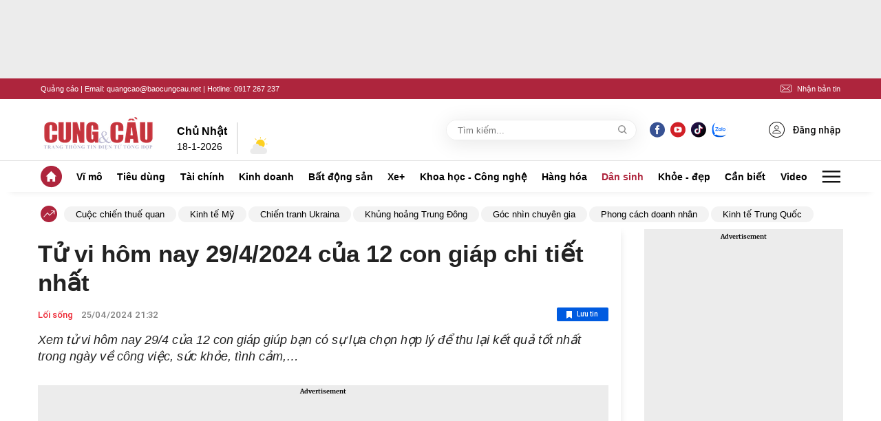

--- FILE ---
content_type: text/html; charset=utf-8
request_url: https://cungcau.vn/tu-vi-hom-nay-29-4-2024-cua-12-con-giap-chi-tiet-nhat-174240425164915326.htm
body_size: 94008
content:
<!DOCTYPE html>
<html lang="vi">

<head>
    <meta http-equiv="Content-Type" content="text/html; charset=utf-8" />
    <title>Tử vi hôm nay 29/4/2024 của 12 con giáp chi tiết nhất</title>
    <meta name="description" content="Xem tử vi hôm nay 29/4 của 12 con giáp giúp bạn có sự lựa chọn hợp lý để thu lại kết quả tốt nhất trong ngày về công việc, sức khỏe, tình cảm,…">
    <meta name="keywords" content="tử vi, tử vi ngày, tử vi ngày 29/4/2024, tử vi 12 con giáp, tử vi tài chính, tử vi công việc, tử vi tình yêu, con số may mắn, tử vi ngày mai, tử vi hôm nay, tử vi cung cầu">
    <meta name="news_keywords" content="tử vi, tử vi ngày, tử vi ngày 29/4/2024, tử vi 12 con giáp, tử vi tài chính, tử vi công việc, tử vi tình yêu, con số may mắn, tử vi ngày mai, tử vi hôm nay, tử vi cung cầu">
    <meta property="og:title" content="Tử vi hôm nay 29/4/2024 của 12 con giáp chi tiết nhất">
    <meta property="og:description" content="Xem tử vi hôm nay 29/4 của 12 con giáp giúp bạn có sự lựa chọn hợp lý để thu lại kết quả tốt nhất trong ngày về công việc, sức khỏe, tình cảm,…">
    <meta property="og:type" content="article" />
    <meta property="og:url" content="https://cungcau.vn/tu-vi-hom-nay-29-4-2024-cua-12-con-giap-chi-tiet-nhat-174240425164915326.htm" />
        <meta property="og:image" content="https://cungcau.qltns.mediacdn.vn/zoom/600_315/421196537165905920/2024/4/25/photo2024-04-1616-26-18-1714037308211277155309-291-0-933-1226-crop-17140377141541104833058.jpg" />
    <meta property="og:image:type" content="image/jpg" />
    <meta property="og:image:width" content="600" />
    <meta property="og:image:height" content="315" />
            <link rel="canonical" href="https://cungcau.vn/tu-vi-hom-nay-29-4-2024-cua-12-con-giap-chi-tiet-nhat-174240425164915326.htm"/>
        
    <meta name="viewport" content="width=device-width, initial-scale=1, maximum-scale=5, minimal-ui"/>
    <meta name="robots" content="index, follow" />
    <meta http-equiv="refresh" content="3600" />
    <meta name="Language" content="vi" />
    <meta name="distribution" content="Global" />
    <meta name="revisit-after" content="1 days" />
    <meta name="GENERATOR" content="https://cungcau.vn">
    <meta name="RATING" content="GENERAL" />
    <link rel="shortcut icon" href="/favicon.ico" type="image/png">
    <meta name="site_path" content="https://cungcau.vn">
    <meta name="author" content="https://cungcau.vn">
    <meta name="copyright" content="Copyright (c) by https://cungcau.vn" />
    <meta http-equiv="x-dns-prefetch-control" content="on" />
    <link rel="dns-prefetch" href="https://static.mediacdn.vn/">
    <link rel="dns-prefetch" href="https://cnnd.mediacdn.vn/">
    <link rel="dns-prefetch" href="https://videothumbs.mediacdn.vn/">
    <link rel="dns-prefetch" href="https://videothumbs-ext.mediacdn.vn/">
    <link rel="preload" href="https://static.mediacdn.vn/zoom/170_70/cungcau.vn/images/logo_cungcau.png" as="image" crossorigin>

    <meta name="google-site-verification" content="CqvQdXwKJrV0aBSXGnIrKX11R1DwAjT7u1XFpCl1Hvk" />
    <meta name="format-detection" content="telephone=no" />
<meta name="format-detection" content="address=no" />
<script>
    function getMeta(t) { let e = document.getElementsByTagName("meta"); for (let n = 0; n < e.length; n++)if (e[n].getAttribute("name") === t) return e[n].getAttribute("content"); return "" }

    function loadJsAsync(jsLink, callback, callbackEr) {
        var scriptEl = document.createElement("script");
        scriptEl.type = "text/javascript";
        scriptEl.async = true;
        if (typeof callback == "function") {
            scriptEl.onreadystatechange = scriptEl.onload = function () {
                callback();
            };
        }
        scriptEl.src = jsLink;
        if (typeof callbackEr != "undefined") {
            scriptEl.setAttribute('onerror', callbackEr);
        }
        if (scriptEl) {
            var _scripts = document.getElementsByTagName("script");
            var checkappend = false;
            for (var i = 0; i < _scripts.length; i++) {
                if (_scripts[i].src == jsLink)
                    checkappend = true
            }
            if (!checkappend) {
                var head = document.getElementsByTagName('head')[0];
                head.appendChild(scriptEl);
            }
        }
    }
    var hdUserAgent = getMeta("uc:useragent");
    var isLightHouse = hdUserAgent.includes("Chrome-Lighthouse");
    var isNotAllow3rd = hdUserAgent.includes("not-allow-ads");
    var isNotAllowAds = hdUserAgent.includes("not-allow-ads");
    var pageSettings = {
        DomainAPI: "https://s.cungcau.vn",
        Domain: "https://cungcau.vn",
        sharefbApiDomain: "https://sharefb.cnnd.vn",
        videoplayer: "https://vcplayer.mediacdn.vn",
        VideoToken: "[base64]",
        ajaxDomain: "https://s.cungcau.vn",
        commentSiteName: "cungcau",
        DomainUtils: "https://s.cungcau.vn",
        imageDomain: "https://cungcau.qltns.mediacdn.vn",
        DomainApiVote: "https://eth.cnnd.vn",
        allow3rd: true && !isNotAllow3rd,
        allowAds: true && !isNotAllow3rd,
        apiCafef: 'https://cafef.vn',
    }
</script>

                    <!-- GOOGLE SEARCH STRUCTURED DATA FOR ARTICLE -->
<script type="application/ld+json">
{
    "@context": "http://schema.org",
    "@type": "NewsArticle",
    "mainEntityOfPage":{
        "@type":"WebPage",
        "@id":"https://cungcau.vn/tu-vi-hom-nay-29-4-2024-cua-12-con-giap-chi-tiet-nhat-174240425164915326.htm"
    },
    "headline": "Tử vi hôm nay 29/4/2024 của 12 con giáp chi tiết nhất",
    "description": "Xem tử vi hôm nay 29/4 của 12 con giáp giúp bạn có sự lựa chọn hợp lý để thu lại kết quả tốt nhất trong ngày về công việc, sức khỏe, tình cảm,…",
    "image": {
        "@type": "ImageObject",
        "url": "https://cungcau.qltns.mediacdn.vn/zoom/700_438/421196537165905920/2024/4/25/photo2024-04-1616-26-18-1714037308211277155309-212-0-978-1226-crop-17140375147462128897188.jpg",
        "width" : 700,
        "height" : 438
    },
    "datePublished": "2024-04-25T16:49:15",
    "dateModified": "2024-04-25T21:32:49",
    "author": {
        "@type": "Person",
        "name": "AN LY (tổng hợp)"
    },
    "publisher": {
        "@type": "Organization",
        "name": "https://cungcau.vn",
        "logo": {
            "@type": "ImageObject",
            "url": "https://static.mediacdn.vn/cungcau.vn/image/favicon.png",
            "width": 70,
            "height": 70
        }
    }
}

</script>
<!-- GOOGLE BREADCRUMB STRUCTURED DATA -->
<script type="application/ld+json">
{
    "@context": "http://schema.org",
    "@type": "BreadcrumbList",
    "itemListElement": [
        {
            "@type": "ListItem",
            "position": 1,
            "item": {
                "@id": "https://cungcau.vn",
                "name": "Trang chủ"
            }
        }
                ,{
       "@type": "ListItem",
       "position": 2,
       "item": {
           "@id": "https://cungcau.vn/dan-sinh/loi-song.htm",
                "name": "Lối sống"
            }
        }
                    ]
}

</script>
<script type="text/javascript">
        var _ADM_Channel = '%2fdan-sinh%2floi-song%2fdetail%2f';
    </script>
        <style>
    @charset  "UTF-8";@font-face{font-family:swiper-icons;src:url('data:application/font-woff;charset=utf-8;base64, [base64]//wADZ2x5ZgAAAywAAADMAAAD2MHtryVoZWFkAAABbAAAADAAAAA2E2+eoWhoZWEAAAGcAAAAHwAAACQC9gDzaG10eAAAAigAAAAZAAAArgJkABFsb2NhAAAC0AAAAFoAAABaFQAUGG1heHAAAAG8AAAAHwAAACAAcABAbmFtZQAAA/gAAAE5AAACXvFdBwlwb3N0AAAFNAAAAGIAAACE5s74hXjaY2BkYGAAYpf5Hu/j+W2+MnAzMYDAzaX6QjD6/4//Bxj5GA8AuRwMYGkAPywL13jaY2BkYGA88P8Agx4j+/8fQDYfA1AEBWgDAIB2BOoAeNpjYGRgYNBh4GdgYgABEMnIABJzYNADCQAACWgAsQB42mNgYfzCOIGBlYGB0YcxjYGBwR1Kf2WQZGhhYGBiYGVmgAFGBiQQkOaawtDAoMBQxXjg/wEGPcYDDA4wNUA2CCgwsAAAO4EL6gAAeNpj2M0gyAACqxgGNWBkZ2D4/wMA+xkDdgAAAHjaY2BgYGaAYBkGRgYQiAHyGMF8FgYHIM3DwMHABGQrMOgyWDLEM1T9/w8UBfEMgLzE////P/5//f/V/xv+r4eaAAeMbAxwIUYmIMHEgKYAYjUcsDAwsLKxc3BycfPw8jEQA/[base64]/uznmfPFBNODM2K7MTQ45YEAZqGP81AmGGcF3iPqOop0r1SPTaTbVkfUe4HXj97wYE+yNwWYxwWu4v1ugWHgo3S1XdZEVqWM7ET0cfnLGxWfkgR42o2PvWrDMBSFj/IHLaF0zKjRgdiVMwScNRAoWUoH78Y2icB/yIY09An6AH2Bdu/UB+yxopYshQiEvnvu0dURgDt8QeC8PDw7Fpji3fEA4z/PEJ6YOB5hKh4dj3EvXhxPqH/SKUY3rJ7srZ4FZnh1PMAtPhwP6fl2PMJMPDgeQ4rY8YT6Gzao0eAEA409DuggmTnFnOcSCiEiLMgxCiTI6Cq5DZUd3Qmp10vO0LaLTd2cjN4fOumlc7lUYbSQcZFkutRG7g6JKZKy0RmdLY680CDnEJ+UMkpFFe1RN7nxdVpXrC4aTtnaurOnYercZg2YVmLN/d/gczfEimrE/fs/bOuq29Zmn8tloORaXgZgGa78yO9/cnXm2BpaGvq25Dv9S4E9+5SIc9PqupJKhYFSSl47+Qcr1mYNAAAAeNptw0cKwkAAAMDZJA8Q7OUJvkLsPfZ6zFVERPy8qHh2YER+3i/BP83vIBLLySsoKimrqKqpa2hp6+jq6RsYGhmbmJqZSy0sraxtbO3sHRydnEMU4uR6yx7JJXveP7WrDycAAAAAAAH//wACeNpjYGRgYOABYhkgZgJCZgZNBkYGLQZtIJsFLMYAAAw3ALgAeNolizEKgDAQBCchRbC2sFER0YD6qVQiBCv/H9ezGI6Z5XBAw8CBK/m5iQQVauVbXLnOrMZv2oLdKFa8Pjuru2hJzGabmOSLzNMzvutpB3N42mNgZGBg4GKQYzBhYMxJLMlj4GBgAYow/P/PAJJhLM6sSoWKfWCAAwDAjgbRAAB42mNgYGBkAIIbCZo5IPrmUn0hGA0AO8EFTQAA') format('woff');font-weight:400;font-style:normal}:root{--swiper-theme-color:#007aff}.swiper-container{margin-left:auto;margin-right:auto;position:relative;overflow:hidden;list-style:none;padding:0;z-index:1}.swiper-container-vertical>.swiper-wrapper{flex-direction:column}.swiper-wrapper{position:relative;width:100%;height:100%;z-index:1;display:flex;transition-property:transform;box-sizing:content-box}.swiper-container-android .swiper-slide,.swiper-wrapper{transform:translate3d(0,0,0)}.swiper-container-multirow>.swiper-wrapper{flex-wrap:wrap}.swiper-container-multirow-column>.swiper-wrapper{flex-wrap:wrap;flex-direction:column}.swiper-container-free-mode>.swiper-wrapper{transition-timing-function:ease-out;margin:0 auto}.swiper-slide{flex-shrink:0;width:100%;height:100%;position:relative;transition-property:transform}.swiper-slide-invisible-blank{visibility:hidden}.swiper-container-autoheight,.swiper-container-autoheight .swiper-slide{height:auto}.swiper-container-autoheight .swiper-wrapper{align-items:flex-start;transition-property:transform,height}.swiper-container-3d{perspective:1200px}.swiper-container-3d .swiper-cube-shadow,.swiper-container-3d .swiper-slide,.swiper-container-3d .swiper-slide-shadow-bottom,.swiper-container-3d .swiper-slide-shadow-left,.swiper-container-3d .swiper-slide-shadow-right,.swiper-container-3d .swiper-slide-shadow-top,.swiper-container-3d .swiper-wrapper{transform-style:preserve-3d}.swiper-container-3d .swiper-slide-shadow-bottom,.swiper-container-3d .swiper-slide-shadow-left,.swiper-container-3d .swiper-slide-shadow-right,.swiper-container-3d .swiper-slide-shadow-top{position:absolute;left:0;top:0;width:100%;height:100%;pointer-events:none;z-index:10}.swiper-container-3d .swiper-slide-shadow-left{background-image:linear-gradient(to left,rgba(0,0,0,.5),rgba(0,0,0,0))}.swiper-container-3d .swiper-slide-shadow-right{background-image:linear-gradient(to right,rgba(0,0,0,.5),rgba(0,0,0,0))}.swiper-container-3d .swiper-slide-shadow-top{background-image:linear-gradient(to top,rgba(0,0,0,.5),rgba(0,0,0,0))}.swiper-container-3d .swiper-slide-shadow-bottom{background-image:linear-gradient(to bottom,rgba(0,0,0,.5),rgba(0,0,0,0))}.swiper-container-css-mode>.swiper-wrapper{overflow:auto;scrollbar-width:none;-ms-overflow-style:none}.swiper-container-css-mode>.swiper-wrapper::-webkit-scrollbar{display:none}.swiper-container-css-mode>.swiper-wrapper>.swiper-slide{scroll-snap-align:start start}.swiper-container-horizontal.swiper-container-css-mode>.swiper-wrapper{scroll-snap-type:x mandatory}.swiper-container-vertical.swiper-container-css-mode>.swiper-wrapper{scroll-snap-type:y mandatory}:root{--swiper-navigation-size:44px}.swiper-button-next,.swiper-button-prev{position:absolute;top:50%;width:calc(var(--swiper-navigation-size)/ 44 * 27);height:var(--swiper-navigation-size);margin-top:calc(-1 * var(--swiper-navigation-size)/ 2);z-index:10;cursor:pointer;display:flex;align-items:center;justify-content:center;color:var(--swiper-navigation-color,var(--swiper-theme-color))}.swiper-button-next.swiper-button-disabled,.swiper-button-prev.swiper-button-disabled{opacity:.35;cursor:auto;pointer-events:none}.swiper-button-next:after,.swiper-button-prev:after{font-family:swiper-icons;font-size:var(--swiper-navigation-size);text-transform:none!important;letter-spacing:0;text-transform:none;font-variant:initial;line-height:1}.swiper-button-prev,.swiper-container-rtl .swiper-button-next{left:10px;right:auto}.swiper-button-prev:after,.swiper-container-rtl .swiper-button-next:after{content:'prev'}.swiper-button-next,.swiper-container-rtl .swiper-button-prev{right:10px;left:auto}.swiper-button-next:after,.swiper-container-rtl .swiper-button-prev:after{content:'next'}.swiper-button-next.swiper-button-white,.swiper-button-prev.swiper-button-white{--swiper-navigation-color:#ffffff}.swiper-button-next.swiper-button-black,.swiper-button-prev.swiper-button-black{--swiper-navigation-color:#000000}.swiper-button-lock{display:none}.swiper-pagination{position:absolute;text-align:center;transition:.3s opacity;transform:translate3d(0,0,0);z-index:10}.swiper-pagination.swiper-pagination-hidden{opacity:0}.swiper-container-horizontal>.swiper-pagination-bullets,.swiper-pagination-custom,.swiper-pagination-fraction{bottom:10px;left:0;width:100%}.swiper-pagination-bullets-dynamic{overflow:hidden;font-size:0}.swiper-pagination-bullets-dynamic .swiper-pagination-bullet{transform:scale(.33);position:relative}.swiper-pagination-bullets-dynamic .swiper-pagination-bullet-active{transform:scale(1)}.swiper-pagination-bullets-dynamic .swiper-pagination-bullet-active-main{transform:scale(1)}.swiper-pagination-bullets-dynamic .swiper-pagination-bullet-active-prev{transform:scale(.66)}.swiper-pagination-bullets-dynamic .swiper-pagination-bullet-active-prev-prev{transform:scale(.33)}.swiper-pagination-bullets-dynamic .swiper-pagination-bullet-active-next{transform:scale(.66)}.swiper-pagination-bullets-dynamic .swiper-pagination-bullet-active-next-next{transform:scale(.33)}.swiper-pagination-bullet{width:8px;height:8px;display:inline-block;border-radius:100%;background:#000;opacity:.2}button.swiper-pagination-bullet{border:none;margin:0;padding:0;box-shadow:none;-webkit-appearance:none;-moz-appearance:none;appearance:none}.swiper-pagination-clickable .swiper-pagination-bullet{cursor:pointer}.swiper-pagination-bullet-active{opacity:1;background:var(--swiper-pagination-color,var(--swiper-theme-color))}.swiper-container-vertical>.swiper-pagination-bullets{right:10px;top:50%;transform:translate3d(0,-50%,0)}.swiper-container-vertical>.swiper-pagination-bullets .swiper-pagination-bullet{margin:6px 0;display:block}.swiper-container-vertical>.swiper-pagination-bullets.swiper-pagination-bullets-dynamic{top:50%;transform:translateY(-50%);width:8px}.swiper-container-vertical>.swiper-pagination-bullets.swiper-pagination-bullets-dynamic .swiper-pagination-bullet{display:inline-block;transition:.2s transform,.2s top}.swiper-container-horizontal>.swiper-pagination-bullets .swiper-pagination-bullet{margin:0 4px}.swiper-container-horizontal>.swiper-pagination-bullets.swiper-pagination-bullets-dynamic{left:50%;transform:translateX(-50%);white-space:nowrap}.swiper-container-horizontal>.swiper-pagination-bullets.swiper-pagination-bullets-dynamic .swiper-pagination-bullet{transition:.2s transform,.2s left}.swiper-container-horizontal.swiper-container-rtl>.swiper-pagination-bullets-dynamic .swiper-pagination-bullet{transition:.2s transform,.2s right}.swiper-pagination-progressbar{background:rgba(0,0,0,.25);position:absolute}.swiper-pagination-progressbar .swiper-pagination-progressbar-fill{background:var(--swiper-pagination-color,var(--swiper-theme-color));position:absolute;left:0;top:0;width:100%;height:100%;transform:scale(0);transform-origin:left top}.swiper-container-rtl .swiper-pagination-progressbar .swiper-pagination-progressbar-fill{transform-origin:right top}.swiper-container-horizontal>.swiper-pagination-progressbar,.swiper-container-vertical>.swiper-pagination-progressbar.swiper-pagination-progressbar-opposite{width:100%;height:4px;left:0;top:0}.swiper-container-horizontal>.swiper-pagination-progressbar.swiper-pagination-progressbar-opposite,.swiper-container-vertical>.swiper-pagination-progressbar{width:4px;height:100%;left:0;top:0}.swiper-pagination-white{--swiper-pagination-color:#ffffff}.swiper-pagination-black{--swiper-pagination-color:#000000}.swiper-pagination-lock{display:none}.swiper-scrollbar{border-radius:10px;position:relative;-ms-touch-action:none;background:rgba(0,0,0,.1)}.swiper-container-horizontal>.swiper-scrollbar{position:absolute;left:1%;bottom:3px;z-index:50;height:5px;width:98%}.swiper-container-vertical>.swiper-scrollbar{position:absolute;right:3px;top:1%;z-index:50;width:5px;height:98%}.swiper-scrollbar-drag{height:100%;width:100%;position:relative;background:rgba(0,0,0,.5);border-radius:10px;left:0;top:0}.swiper-scrollbar-cursor-drag{cursor:move}.swiper-scrollbar-lock{display:none}.swiper-zoom-container{width:100%;height:100%;display:flex;justify-content:center;align-items:center;text-align:center}.swiper-zoom-container>canvas,.swiper-zoom-container>img,.swiper-zoom-container>svg{max-width:100%;max-height:100%;object-fit:contain}.swiper-slide-zoomed{cursor:move}.swiper-lazy-preloader{width:42px;height:42px;position:absolute;left:50%;top:50%;margin-left:-21px;margin-top:-21px;z-index:10;transform-origin:50%;animation:swiper-preloader-spin 1s infinite linear;box-sizing:border-box;border:4px solid var(--swiper-preloader-color,var(--swiper-theme-color));border-radius:50%;border-top-color:transparent}.swiper-lazy-preloader-white{--swiper-preloader-color:#fff}.swiper-lazy-preloader-black{--swiper-preloader-color:#000}@keyframes  swiper-preloader-spin{100%{transform:rotate(360deg)}}.swiper-container .swiper-notification{position:absolute;left:0;top:0;pointer-events:none;opacity:0;z-index:-1000}.swiper-container-fade.swiper-container-free-mode .swiper-slide{transition-timing-function:ease-out}.swiper-container-fade .swiper-slide{pointer-events:none;transition-property:opacity}.swiper-container-fade .swiper-slide .swiper-slide{pointer-events:none}.swiper-container-fade .swiper-slide-active,.swiper-container-fade .swiper-slide-active .swiper-slide-active{pointer-events:auto}.swiper-container-cube{overflow:visible}.swiper-container-cube .swiper-slide{pointer-events:none;-webkit-backface-visibility:hidden;backface-visibility:hidden;z-index:1;visibility:hidden;transform-origin:0 0;width:100%;height:100%}.swiper-container-cube .swiper-slide .swiper-slide{pointer-events:none}.swiper-container-cube.swiper-container-rtl .swiper-slide{transform-origin:100% 0}.swiper-container-cube .swiper-slide-active,.swiper-container-cube .swiper-slide-active .swiper-slide-active{pointer-events:auto}.swiper-container-cube .swiper-slide-active,.swiper-container-cube .swiper-slide-next,.swiper-container-cube .swiper-slide-next+.swiper-slide,.swiper-container-cube .swiper-slide-prev{pointer-events:auto;visibility:visible}.swiper-container-cube .swiper-slide-shadow-bottom,.swiper-container-cube .swiper-slide-shadow-left,.swiper-container-cube .swiper-slide-shadow-right,.swiper-container-cube .swiper-slide-shadow-top{z-index:0;-webkit-backface-visibility:hidden;backface-visibility:hidden}.swiper-container-cube .swiper-cube-shadow{position:absolute;left:0;bottom:0;width:100%;height:100%;background:#000;opacity:.6;-webkit-filter:blur(50px);filter:blur(50px);z-index:0}.swiper-container-flip{overflow:visible}.swiper-container-flip .swiper-slide{pointer-events:none;-webkit-backface-visibility:hidden;backface-visibility:hidden;z-index:1}.swiper-container-flip .swiper-slide .swiper-slide{pointer-events:none}.swiper-container-flip .swiper-slide-active,.swiper-container-flip .swiper-slide-active .swiper-slide-active{pointer-events:auto}.swiper-container-flip .swiper-slide-shadow-bottom,.swiper-container-flip .swiper-slide-shadow-left,.swiper-container-flip .swiper-slide-shadow-right,.swiper-container-flip .swiper-slide-shadow-top{z-index:0;-webkit-backface-visibility:hidden;backface-visibility:hidden}body.compensate-for-scrollbar{overflow:hidden}.fancybox-active{height:auto}.fancybox-is-hidden{left:-9999px;margin:0;position:absolute!important;top:-9999px;visibility:hidden}.fancybox-container{-webkit-backface-visibility:hidden;height:100%;left:0;outline:0;position:fixed;-webkit-tap-highlight-color:transparent;top:0;-ms-touch-action:manipulation;touch-action:manipulation;transform:translateZ(0);width:100%;z-index:99992}.fancybox-container *{box-sizing:border-box}.fancybox-bg,.fancybox-inner,.fancybox-outer,.fancybox-stage{bottom:0;left:0;position:absolute;right:0;top:0}.fancybox-outer{-webkit-overflow-scrolling:touch;overflow-y:auto}.fancybox-bg{background:#1e1e1e;opacity:0;transition-duration:inherit;transition-property:opacity;transition-timing-function:cubic-bezier(.47,0,.74,.71)}.fancybox-is-open .fancybox-bg{opacity:.9;transition-timing-function:cubic-bezier(.22,.61,.36,1)}.fancybox-caption,.fancybox-infobar,.fancybox-navigation .fancybox-button,.fancybox-toolbar{direction:ltr;opacity:0;position:absolute;transition:opacity .25s ease,visibility 0s ease .25s;visibility:hidden;z-index:99997}.fancybox-show-caption .fancybox-caption,.fancybox-show-infobar .fancybox-infobar,.fancybox-show-nav .fancybox-navigation .fancybox-button,.fancybox-show-toolbar .fancybox-toolbar{opacity:1;transition:opacity .25s ease 0s,visibility 0s ease 0s;visibility:visible}.fancybox-infobar{color:#ccc;font-size:13px;-webkit-font-smoothing:subpixel-antialiased;height:44px;left:0;line-height:44px;min-width:44px;mix-blend-mode:difference;padding:0 10px;pointer-events:none;top:0;-webkit-touch-callout:none;-webkit-user-select:none;-moz-user-select:none;-ms-user-select:none;user-select:none}.fancybox-toolbar{right:0;top:0}.fancybox-stage{direction:ltr;overflow:visible;transform:translateZ(0);z-index:99994}.fancybox-is-open .fancybox-stage{overflow:hidden}.fancybox-slide{-webkit-backface-visibility:hidden;display:none;height:100%;left:0;outline:0;overflow:auto;-webkit-overflow-scrolling:touch;padding:44px;position:absolute;text-align:center;top:0;transition-property:transform,opacity;white-space:normal;width:100%;z-index:99994}.fancybox-slide::before{content:'';display:inline-block;font-size:0;height:100%;vertical-align:middle;width:0}.fancybox-is-sliding .fancybox-slide,.fancybox-slide--current,.fancybox-slide--next,.fancybox-slide--previous{display:block}.fancybox-slide--image{overflow:hidden;padding:44px 0}.fancybox-slide--image::before{display:none}.fancybox-slide--html{padding:6px}.fancybox-content{background:#fff;display:inline-block;margin:0;max-width:100%;overflow:auto;-webkit-overflow-scrolling:touch;padding:44px;position:relative;text-align:left;vertical-align:middle}.fancybox-slide--image .fancybox-content{animation-timing-function:cubic-bezier(.5,0,.14,1);-webkit-backface-visibility:hidden;background:0 0;background-repeat:no-repeat;background-size:100% 100%;left:0;max-width:none;overflow:visible;padding:0;position:absolute;top:0;-ms-transform-origin:top left;transform-origin:top left;transition-property:transform,opacity;-webkit-user-select:none;-moz-user-select:none;-ms-user-select:none;user-select:none;z-index:99995}.fancybox-can-zoomOut .fancybox-content{cursor:zoom-out}.fancybox-can-zoomIn .fancybox-content{cursor:zoom-in}.fancybox-can-pan .fancybox-content,.fancybox-can-swipe .fancybox-content{cursor:-webkit-grab;cursor:grab}.fancybox-is-grabbing .fancybox-content{cursor:-webkit-grabbing;cursor:grabbing}.fancybox-container [data-selectable=true]{cursor:text}.fancybox-image,.fancybox-spaceball{background:0 0;border:0;height:100%;left:0;margin:0;max-height:none;max-width:none;padding:0;position:absolute;top:0;-webkit-user-select:none;-moz-user-select:none;-ms-user-select:none;user-select:none;width:100%}.fancybox-spaceball{z-index:1}.fancybox-slide--iframe .fancybox-content,.fancybox-slide--map .fancybox-content,.fancybox-slide--pdf .fancybox-content,.fancybox-slide--video .fancybox-content{height:100%;overflow:visible;padding:0;width:100%}.fancybox-slide--video .fancybox-content{background:#000}.fancybox-slide--map .fancybox-content{background:#e5e3df}.fancybox-slide--iframe .fancybox-content{background:#fff}.fancybox-iframe,.fancybox-video{background:0 0;border:0;display:block;height:100%;margin:0;overflow:hidden;padding:0;width:100%}.fancybox-iframe{left:0;position:absolute;top:0}.fancybox-error{background:#fff;cursor:default;max-width:400px;padding:40px;width:100%}.fancybox-error p{color:#444;font-size:16px;line-height:20px;margin:0;padding:0}.fancybox-button{background:rgba(30,30,30,.6);border:0;border-radius:0;box-shadow:none;cursor:pointer;display:inline-block;height:44px;margin:0;padding:10px;position:relative;transition:color .2s;vertical-align:top;visibility:inherit;width:44px}.fancybox-button,.fancybox-button:link,.fancybox-button:visited{color:#ccc}.fancybox-button:hover{color:#fff}.fancybox-button:focus{outline:0}.fancybox-button.fancybox-focus{outline:1px dotted}.fancybox-button[disabled],.fancybox-button[disabled]:hover{color:#888;cursor:default;outline:0}.fancybox-button div{height:100%}.fancybox-button svg{display:block;height:100%;overflow:visible;position:relative;width:100%}.fancybox-button svg path{fill:currentColor;stroke-width:0}.fancybox-button--fsenter svg:nth-child(2),.fancybox-button--play svg:nth-child(2){display:none}.fancybox-button--fsexit svg:first-child,.fancybox-button--pause svg:first-child{display:none}.fancybox-progress{background:#ff5268;height:2px;left:0;position:absolute;right:0;top:0;-ms-transform:scaleX(0);transform:scaleX(0);-ms-transform-origin:0;transform-origin:0;transition-property:transform;transition-timing-function:linear;z-index:99998}.fancybox-close-small{background:0 0;border:0;border-radius:0;color:#ccc;cursor:pointer;opacity:.8;padding:8px;position:absolute;right:-12px;top:-44px;z-index:401}.fancybox-close-small:hover{color:#fff;opacity:1}.fancybox-slide--html .fancybox-close-small{color:currentColor;padding:10px;right:0;top:0}.fancybox-slide--image.fancybox-is-scaling .fancybox-content{overflow:hidden}.fancybox-is-scaling .fancybox-close-small,.fancybox-is-zoomable.fancybox-can-pan .fancybox-close-small{display:none}.fancybox-navigation .fancybox-button{background-clip:content-box;height:100px;opacity:0;position:absolute;top:calc(50% - 50px);width:70px}.fancybox-navigation .fancybox-button div{padding:7px}.fancybox-navigation .fancybox-button--arrow_left{left:0;left:env(safe-area-inset-left);padding:31px 26px 31px 6px}.fancybox-navigation .fancybox-button--arrow_right{padding:31px 6px 31px 26px;right:0;right:env(safe-area-inset-right)}.fancybox-caption{background:linear-gradient(to top,rgba(0,0,0,.85) 0,rgba(0,0,0,.3) 50%,rgba(0,0,0,.15) 65%,rgba(0,0,0,.075) 75.5%,rgba(0,0,0,.037) 82.85%,rgba(0,0,0,.019) 88%,rgba(0,0,0,0) 100%);bottom:0;color:#eee;font-size:14px;font-weight:400;left:0;line-height:1.5;padding:75px 44px 25px 44px;pointer-events:none;right:0;text-align:center;z-index:99996}@supports (padding:max(0px)){.fancybox-caption{padding:75px max(44px,env(safe-area-inset-right)) max(25px,env(safe-area-inset-bottom)) max(44px,env(safe-area-inset-left))}}.fancybox-caption--separate{margin-top:-50px}.fancybox-caption__body{max-height:50vh;overflow:auto;pointer-events:all}.fancybox-caption a,.fancybox-caption a:link,.fancybox-caption a:visited{color:#ccc;text-decoration:none}.fancybox-caption a:hover{color:#fff;text-decoration:underline}.fancybox-loading{animation:fancybox-rotate 1s linear infinite;background:0 0;border:4px solid #888;border-bottom-color:#fff;border-radius:50%;height:50px;left:50%;margin:-25px 0 0 -25px;opacity:.7;padding:0;position:absolute;top:50%;width:50px;z-index:99999}@keyframes  fancybox-rotate{100%{transform:rotate(360deg)}}.fancybox-animated{transition-timing-function:cubic-bezier(0,0,.25,1)}.fancybox-fx-slide.fancybox-slide--previous{opacity:0;transform:translate3d(-100%,0,0)}.fancybox-fx-slide.fancybox-slide--next{opacity:0;transform:translate3d(100%,0,0)}.fancybox-fx-slide.fancybox-slide--current{opacity:1;transform:translate3d(0,0,0)}.fancybox-fx-fade.fancybox-slide--next,.fancybox-fx-fade.fancybox-slide--previous{opacity:0;transition-timing-function:cubic-bezier(.19,1,.22,1)}.fancybox-fx-fade.fancybox-slide--current{opacity:1}.fancybox-fx-zoom-in-out.fancybox-slide--previous{opacity:0;transform:scale3d(1.5,1.5,1.5)}.fancybox-fx-zoom-in-out.fancybox-slide--next{opacity:0;transform:scale3d(.5,.5,.5)}.fancybox-fx-zoom-in-out.fancybox-slide--current{opacity:1;transform:scale3d(1,1,1)}.fancybox-fx-rotate.fancybox-slide--previous{opacity:0;-ms-transform:rotate(-360deg);transform:rotate(-360deg)}.fancybox-fx-rotate.fancybox-slide--next{opacity:0;-ms-transform:rotate(360deg);transform:rotate(360deg)}.fancybox-fx-rotate.fancybox-slide--current{opacity:1;-ms-transform:rotate(0);transform:rotate(0)}.fancybox-fx-circular.fancybox-slide--previous{opacity:0;transform:scale3d(0,0,0) translate3d(-100%,0,0)}.fancybox-fx-circular.fancybox-slide--next{opacity:0;transform:scale3d(0,0,0) translate3d(100%,0,0)}.fancybox-fx-circular.fancybox-slide--current{opacity:1;transform:scale3d(1,1,1) translate3d(0,0,0)}.fancybox-fx-tube.fancybox-slide--previous{transform:translate3d(-100%,0,0) scale(.1) skew(-10deg)}.fancybox-fx-tube.fancybox-slide--next{transform:translate3d(100%,0,0) scale(.1) skew(10deg)}.fancybox-fx-tube.fancybox-slide--current{transform:translate3d(0,0,0) scale(1)}@media  all and (max-height:576px){.fancybox-slide{padding-left:6px;padding-right:6px}.fancybox-slide--image{padding:6px 0}.fancybox-close-small{right:-6px}.fancybox-slide--image .fancybox-close-small{background:#4e4e4e;color:#f2f4f6;height:36px;opacity:1;padding:6px;right:0;top:0;width:36px}.fancybox-caption{padding-left:12px;padding-right:12px}@supports (padding:max(0px)){.fancybox-caption{padding-left:max(12px,env(safe-area-inset-left));padding-right:max(12px,env(safe-area-inset-right))}}}.fancybox-share{background:#f4f4f4;border-radius:3px;max-width:90%;padding:30px;text-align:center}.fancybox-share h1{color:#222;font-size:35px;font-weight:700;margin:0 0 20px 0}.fancybox-share p{margin:0;padding:0}.fancybox-share__button{border:0;border-radius:3px;display:inline-block;font-size:14px;font-weight:700;line-height:40px;margin:0 5px 10px 5px;min-width:130px;padding:0 15px;text-decoration:none;transition:all .2s;-webkit-user-select:none;-moz-user-select:none;-ms-user-select:none;user-select:none;white-space:nowrap}.fancybox-share__button:link,.fancybox-share__button:visited{color:#fff}.fancybox-share__button:hover{text-decoration:none}.fancybox-share__button--fb{background:#3b5998}.fancybox-share__button--fb:hover{background:#344e86}.fancybox-share__button--pt{background:#bd081d}.fancybox-share__button--pt:hover{background:#aa0719}.fancybox-share__button--tw{background:#1da1f2}.fancybox-share__button--tw:hover{background:#0d95e8}.fancybox-share__button svg{height:25px;margin-right:7px;position:relative;top:-1px;vertical-align:middle;width:25px}.fancybox-share__button svg path{fill:#fff}.fancybox-share__input{background:0 0;border:0;border-bottom:1px solid #d7d7d7;border-radius:0;color:#5d5b5b;font-size:14px;margin:10px 0 0 0;outline:0;padding:10px 15px;width:100%}.fancybox-thumbs{background:#ddd;bottom:0;display:none;margin:0;-webkit-overflow-scrolling:touch;-ms-overflow-style:-ms-autohiding-scrollbar;padding:2px 2px 4px 2px;position:absolute;right:0;-webkit-tap-highlight-color:transparent;top:0;width:212px;z-index:99995}.fancybox-thumbs-x{overflow-x:auto;overflow-y:hidden}.fancybox-show-thumbs .fancybox-thumbs{display:block}.fancybox-show-thumbs .fancybox-inner{right:212px}.fancybox-thumbs__list{font-size:0;height:100%;list-style:none;margin:0;overflow-x:hidden;overflow-y:auto;padding:0;position:absolute;position:relative;white-space:nowrap;width:100%}.fancybox-thumbs-x .fancybox-thumbs__list{overflow:hidden}.fancybox-thumbs-y .fancybox-thumbs__list::-webkit-scrollbar{width:7px}.fancybox-thumbs-y .fancybox-thumbs__list::-webkit-scrollbar-track{background:#fff;border-radius:10px;box-shadow:inset 0 0 6px rgba(0,0,0,.3)}.fancybox-thumbs-y .fancybox-thumbs__list::-webkit-scrollbar-thumb{background:#2a2a2a;border-radius:10px}.fancybox-thumbs__list a{-webkit-backface-visibility:hidden;backface-visibility:hidden;background-color:rgba(0,0,0,.1);background-position:center center;background-repeat:no-repeat;background-size:cover;cursor:pointer;float:left;height:75px;margin:2px;max-height:calc(100% - 8px);max-width:calc(50% - 4px);outline:0;overflow:hidden;padding:0;position:relative;-webkit-tap-highlight-color:transparent;width:100px}.fancybox-thumbs__list a::before{border:6px solid #ff5268;bottom:0;content:'';left:0;opacity:0;position:absolute;right:0;top:0;transition:all .2s cubic-bezier(.25, .46, .45, .94);z-index:99991}.fancybox-thumbs__list a:focus::before{opacity:.5}.fancybox-thumbs__list a.fancybox-thumbs-active::before{opacity:1}@media  all and (max-width:576px){.fancybox-thumbs{width:110px}.fancybox-show-thumbs .fancybox-inner{right:110px}.fancybox-thumbs__list a{max-width:calc(100% - 10px)}}[data-role=content]{font-family:Arial;font-style:normal;font-weight:400;font-size:17px;line-height:1.618;color:#333;max-width:100%}[data-role=content] h1,[data-role=content] h2,[data-role=content] h3,[data-role=content] h4,[data-role=content] h5,[data-role=content] h6{line-height:initial;font-weight:700;margin:.5em 0}[data-role=content] h1{font-size:2em}[data-role=content] h2{font-size:1.5em}[data-role=content] h3{font-size:1.17em}[data-role=content] b,[data-role=content] strong{font-weight:700}[data-role=content] i{font-style:italic}[data-role=content] sub,[data-role=content] sup{font-size:75%;line-height:0;position:relative;vertical-align:baseline}[data-role=content] sub{bottom:-.25em}[data-role=content] sup{top:-.5em}@media (max-width:767px){[data-role=content] .before-after,[data-role=content] .before-after-done{width:100%!important}[data-role=content] .spdc-img-wrapper{max-width:100%!important}}@media (max-width:575px){[data-role=content]{font-size:1.2rem;line-height:1.618;color:#111}}[data-role=content] a{color:#1e3868}[data-role=content] .VCCSortableInPreviewMode .PhotoCMS_Caption p,[data-role=content] .VCCSortableInPreviewMode .VideoCMS_Caption p,[data-role=content] .VCSortableInPreviewMode .PhotoCMS_Caption p,[data-role=content] .VCSortableInPreviewMode .VideoCMS_Caption p{font-size:14px!important;margin:0}[data-role=content] p{margin:.5em 0}[data-role=content] .vceditor-content *{box-sizing:border-box}[data-role=content] .vceditor-content p b,[data-role=content] .vceditor-content p strong{font-weight:700}[data-role=content] .vceditor-content p i{font-style:italic}[data-role=content] .vceditor-content sub,[data-role=content] .vceditor-content sup{font-size:75%;line-height:0;position:relative;vertical-align:baseline}[data-role=content] .vceditor-content sub{bottom:-.25em}[data-role=content] .vceditor-content sup{top:-.5em}[data-role=content] .vceditor-content hr{display:block;height:1px;border:0;border-top:1px solid #ececec;margin:3em 0 2.5em;padding:0}[data-role=content] .vceditor-content h1,[data-role=content] .vceditor-content h2{color:#333;font-size:32px;margin:0;margin-bottom:22px;line-height:36px}[data-role=content] .vceditor-content h3{font-size:20px;line-height:26px;color:#333;margin:0;margin-bottom:22px}[data-role=content] .vceditor-content h4,[data-role=content] .vceditor-content h5,[data-role=content] .vceditor-content h6{font-size:18px;line-height:24px;color:#333;margin-bottom:22px}[data-role=content] .VCSortableInPreviewMode[type]{display:inline-block}[data-role=content] .VCSortableInPreviewMode[type=Video]{text-align:center}[data-role=content] .VCSortableInPreviewMode embed{width:100%}[data-role=content] .VCSortableInPreviewMode[type=Photo] img{max-width:100%;margin:0 auto;display:inline-block;vertical-align:top}[data-role=content] .VCSortableInPreviewMode[type=Photo] a{outline:0!important}[data-role=content] .VCSortableInPreviewMode.captionBeside[type=Photo]{width:100%!important;transition:all .5s;display:inline-block;margin-left:0!important}[data-role=content] .VCSortableInPreviewMode.captionBeside[type=Photo] div:first-child,[data-role=content] .VCSortableInPreviewMode.captionBeside[type=Photo] div:first-child img{display:inline-block;width:400px;vertical-align:bottom;transition:all .5s}[data-role=content] .VCSortableInPreviewMode[type=Photo].captionBeside{float:none;width:100%!important;transition:all .5s}[data-role=content] .VCSortableInPreviewMode[type=Photo].captionBeside .PhotoCMS_Caption{position:absolute;bottom:50px}[data-role=content] .VCSortableInPreviewMode[type=Photo].captionBeside a{width:400px}[data-role=content] .VCSortableInPreviewMode.captionBeside[type=Photo] .PhotoCMS_Caption{display:inline-block!important;width:240px;vertical-align:bottom;transition:all .5s}[data-role=content] .VCSortableInPreviewMode[type=Photo].captionBeside.alignLeft div:first-child,[data-role=content] .VCSortableInPreviewMode[type=Photo].captionBeside.alignLeftOverflow div:first-child{float:left;margin-right:20px;transition:all .5s}[data-role=content] .VCSortableInPreviewMode[type=Photo].captionBeside.alignLeft .PhotoCMS_Caption p,[data-role=content] .VCSortableInPreviewMode[type=Photo].captionBeside.alignLeftOverflow .PhotoCMS_Caption p{text-align:left!important;transition:all .5s}[data-role=content] .VCSortableInPreviewMode[type=Photo].captionBeside.alignLeft .PhotoCMS_Caption,[data-role=content] .VCSortableInPreviewMode[type=Photo].captionBeside.alignLeftOverflow .PhotoCMS_Caption{right:0;transition:all .5s}[data-role=content] .VCSortableInPreviewMode[type=Photo].captionBeside.alignRight div:first-child,[data-role=content] .VCSortableInPreviewMode[type=Photo].captionBeside.alignRightOverflow div:first-child{float:right;margin-left:20px;transition:all .5s}[data-role=content] .VCSortableInPreviewMode[type=Photo].captionBeside.alignRight .PhotoCMS_Caption p,[data-role=content] .VCSortableInPreviewMode[type=Photo].captionBeside.alignRightOverflow .PhotoCMS_Caption p{text-align:right!important;transition:all .5s}[data-role=content] .VCSortableInPreviewMode[type=Photo].captionBeside.alignRight .PhotoCMS_Caption,[data-role=content] .VCSortableInPreviewMode[type=Photo].captionBeside.alignRightOverflow .PhotoCMS_Caption{left:0;transition:all .5s}[data-role=content] .VCSortableInPreviewMode[type=Photo].captionBeside .PhotoCMS_Caption p{margin:0!important}[data-role=content] .VCSortableInPreviewMode[type=Photo] .fb-share-wrapper{font:normal 13px/25px;color:#bebebe;text-align:left}[data-role=content] .VCSortableInPreviewMode[type=Photo].captionBeside .fb-share-wrapper{bottom:20px;position:absolute;width:240px}[data-role=content] .VCSortableInPreviewMode[type=Photo].captionBeside.alignLeft .fb-share-wrapper,[data-role=content] .VCSortableInPreviewMode[type=Photo].captionBeside.alignLeftOverflow .fb-share-wrapper{right:0;text-align:left}[data-role=content] .VCSortableInPreviewMode[type=Photo].captionBeside.alignRight .fb-share-wrapper,[data-role=content] .VCSortableInPreviewMode[type=Photo].captionBeside.alignRightOverflow .fb-share-wrapper{left:0;text-align:right}[data-role=content] .VCSortableInPreviewMode[type=Photo] .fb-share-wrapper .fb-icon{display:inline-block;width:15px;height:15px;background:url(/web_images/fb-share.png);margin-right:5px}[data-role=content] .VCSortableInPreviewMode[type=Photo] .fb-share-wrapper .fb-icon{background:rgba(0,0,0,0) url("/web_images/fb-share.png") no-repeat scroll 0 0;display:inline-block;height:15px;margin-bottom:-3px;width:15px}[data-role=content] .VCSortableInPreviewMode[type=Photo].alignCenterOverflow .PhotoCMS_Caption,[data-role=content] .VCSortableInPreviewMode[type=Photo].alignCenterOverflow .fb-share-wrapper{margin:auto;text-align:left}[data-role=content] .VCSortableInPreviewMode[type=RelatedOneNews]{background:#f7f7f7 none repeat scroll 0 0;border:1px solid #ddd;display:inline-block;margin:10px 0;width:100%}[data-role=content] .VCSortableInPreviewMode[type=RelatedOneNews] img{outline:medium none}[data-role=content] .VCSortableInPreviewMode[type=RelatedOneNews] a.OneNewsTitle{color:#004276;font-size:13px;font-weight:700;margin-top:7px}[data-role=content] .VCSortableInPreviewMode[type=RelatedOneNews] .VCObjectBoxRelatedNewsItemSapo{color:#777}[data-role=content] .VCSortableInPreviewMode[type=RelatedOneNews] img{outline:medium none}[data-role=content] .VCSortableInPreviewMode[type=RelatedOneNews] a.OneNewsTitle{color:#004276;font-size:15px;font-weight:700;margin:7px 0}[data-role=content] .VCSortableInPreviewMode[type=RelatedOneNews] .VCObjectBoxRelatedNewsItemSapo{color:#777;display:block;font-size:12px;margin:0 10px 0 0}[data-role=content] .VCSortableInPreviewMode.alignLeft[type=RelatedOneNews] img{height:175px!important;margin:0!important;width:100%!important}[data-role=content] .VCSortableInPreviewMode.alignLeft[type=RelatedOneNews] .OneNewsTitle{margin:0;padding:10px}[data-role=content] .VCSortableInPreviewMode.alignLeft[type=RelatedOneNews] .VCObjectBoxRelatedNewsItemSapo{margin:0;padding:10px}[data-role=content] .VCSortableInPreviewMode.alignLeftOverflow[type=RelatedOneNews] img{height:175px!important;margin:0!important;width:100%!important}[data-role=content] .VCSortableInPreviewMode.alignLeftOverflow[type=RelatedOneNews] .OneNewsTitle{margin:0;padding:10px}[data-role=content] .VCSortableInPreviewMode.alignLeftOverflow[type=RelatedOneNews] .VCObjectBoxRelatedNewsItemSapo{margin:0;padding:10px}[data-role=content] .VCSortableInPreviewMode.alignRight[type=RelatedOneNews] img{height:175px!important;margin:0!important;width:100%!important}[data-role=content] .VCSortableInPreviewMode.alignRight[type=RelatedOneNews] .OneNewsTitle{margin:0;padding:10px}[data-role=content] .VCSortableInPreviewMode.alignRight[type=RelatedOneNews] .VCObjectBoxRelatedNewsItemSapo{margin:0;padding:10px}[data-role=content] .VCSortableInPreviewMode.alignRightOverflow[type=RelatedOneNews] img{height:175px!important;margin:0!important;width:100%!important}[data-role=content] .VCSortableInPreviewMode.alignRightOverflow[type=RelatedOneNews] .OneNewsTitle{margin:0;padding:10px}[data-role=content] .VCSortableInPreviewMode.alignRightOverflow[type=RelatedOneNews] .VCObjectBoxRelatedNewsItemSapo{margin:0;padding:10px}[data-role=content] .VCSortableInPreviewMode[type=RelatedNews]{box-sizing:border-box;text-align:center}[data-role=content] .VCSortableInPreviewMode[type=RelatedNews] *{box-sizing:border-box}[data-role=content] .VCSortableInPreviewMode[type=RelatedNews] td{margin:0;padding:5px;width:32%!important}[data-role=content] .VCSortableInPreviewMode[type=RelatedNews] img{max-width:100%!important;width:100%!important}[data-role=content] .VCSortableInPreviewMode.alignLeftOverflow[type=RelatedNews],[data-role=content] .VCSortableInPreviewMode.alignLeft[type=RelatedNews]{width:30%!important}[data-role=content] .VCSortableInPreviewMode.alignRightOverflow[type=RelatedNews],[data-role=content] .VCSortableInPreviewMode.alignRight[type=RelatedNews]{width:30%!important}[data-role=content] .VCSortableInPreviewMode.alignLeftOverflow[type=RelatedNews] td,[data-role=content] .VCSortableInPreviewMode.alignLeft[type=RelatedNews] td{width:100%!important}[data-role=content] .VCSortableInPreviewMode.alignRightOverflow[type=RelatedNews] td,[data-role=content] .VCSortableInPreviewMode.alignRight[type=RelatedNews] td{width:100%!important}[data-role=content] .VCSortableInPreviewMode[type=content]{border:1px solid #999;padding:10px}[data-role=content] .VCSortableInPreviewMode[type=content] p{margin-bottom:7px}[data-role=content] .VCSortableInPreviewMode[type=FirstCharacter]{color:#fff;display:inline;float:left;font-size:60px;height:70px;margin:10px 10px 0 0;padding-top:15px;width:80px}[data-role=content] .VCSortableInPreviewMode[type=contentnumber]{width:100%;height:68px;text-align:left}[data-role=content] .VCSortableInPreviewMode[type=contentnumber] img{vertical-align:top}[data-role=content] .VCSortableInPreviewMode[type=contentnumber].onLeft{text-align:left}[data-role=content] .VCSortableInPreviewMode[type=contentnumber].onRight{text-align:right}[data-role=content] .VCSortableInPreviewMode[type=contentnumber].onCenter{text-align:center}[data-role=content] .VCSortableInPreviewMode[type=contentnumber] .IAContentNumber{border-radius:50%;display:inline-block;font-size:30px;height:68px;line-height:68px;text-align:center;width:70px}[data-role=content] .vceditor-content .VCSortableInPreviewMode[type=content]{min-height:38px;text-align:left;display:inline-block;margin:20px 0 25px}[data-role=content] .vceditor-content .VCSortableInPreviewMode[type=content] p{margin-bottom:10px}[data-role=content] .vceditor-content .VCSortableInPreviewMode[type=content] p:last-child{margin-bottom:0}[data-role=content] .vceditor-content .VCSortableInPreviewMode[type=content] p:last-child{margin-bottom:0}[data-role=content] .vceditor-content .VCSortableInPreviewMode[type=hr]{margin:40px 0;min-height:40px}[data-role=content] .VCSortableInPreviewMode[type=FirstCharacterv2]{margin-bottom:0!important;margin-left:0!important;width:auto!important;margin-right:0!important;margin-top:10px}[data-role=content] .VCSortableInPreviewMode[type=FirstCharacterv2] img{width:100%}[data-role=content] .VCSortableInPreviewMode[type=FirstCharacterv2].alignLeft{margin-right:15px!important}[data-role=content] .VCSortableInPreviewMode[type=FirstCharacterv2].alignRight{margin-left:15px!important}[data-role=content] .VCSortableInPreviewMode[type=Vote]>div:not(#NLElementFunc):not(#NLFuncEnter):not(.sort-mode-delete){width:100%;border:solid 1px #dfdfdf;position:relative;background:#fff;padding:0}[data-role=content] .VCSortableInPreviewMode[type=Vote]>div h3{height:30px;line-height:30px;text-indent:10px;background:#fff;margin:0;width:100%;-moz-user-select:none;text-align:left;color:#af1903;font-size:18px}[data-role=content] .VCSortableInPreviewMode[type=Vote]>div h4{padding:5px 10px;text-align:left}[data-role=content] .VCSortableInPreviewMode[type=Vote]>div h4 a{color:#333;text-align:left;text-decoration:none}[data-role=content] .VCSortableInPreviewMode[type=Vote]>div p{font-size:12px;color:#999;margin:0;padding:5px 10px;text-align:left}[data-role=content] .VCSortableInPreviewMode[type=Vote]>div span{user-select:none!important;-moz-user-select:none!important;-webkit-user-select:none!important;-ms-user-select:none!important}[data-role=content] .VCSortableInPreviewMode[type=Vote]>div label{font-size:12px;color:#555;user-select:none!important;-moz-user-select:none!important;-webkit-user-select:none!important;-ms-user-select:none!important}[data-role=content] .VCSortableInPreviewMode[type=Vote]>div img{outline:0}[data-role=content] .VCSortableInPreviewMode[type=Vote]>div .VCListVoteAnswers{text-align:left}[data-role=content] .VCSortableInPreviewMode[type=Vote]>div .VCPollFooter{text-align:center;margin:10px 0}[data-role=content] .vceditor-content .PhotoCMS_Caption,[data-role=content] .vceditor-content .PhotoCMS_Caption p{color:#666;font-size:14px;font-style:italic;margin-bottom:0}[data-role=content] .vceditor-content .VideoCMS_Caption,[data-role=content] .vceditor-content .VideoCMS_Caption p{color:#888!important;font-style:normal;font-size:13px;min-height:30px;text-align:left;width:auto}[data-role=content] .vceditor-content .PhotoCMS_Caption,[data-role=content] .vceditor-content .VideoCMS_Caption{background:#f2f2f2;padding:10px;text-align:center}[data-role=content] .vceditor-content .VCSortableInPreviewMode.noCaption .LayoutAlbumCaptionWrapper,[data-role=content] .vceditor-content .VCSortableInPreviewMode.noCaption .PhotoCMS_Caption,[data-role=content] .vceditor-content .VCSortableInPreviewMode.noCaption .VideoCMS_Caption{display:none}[data-role=content] .vceditor-contentOuter .vceditor-content .VCSortableInPreviewMode[type=StarQuoteV2] p.quote{border:8px none #f5566c;padding:20px 0;text-align:left;font-size:30px!important;line-height:36px!important}[data-role=content] .vceditor-contentOuter .vceditor-content .VCSortableInPreviewMode[type=StarQuoteV2].alignCenter{clear:both}[data-role=content] .vceditor-contentOuter .vceditor-content .VCSortableInPreviewMode[type=StarQuoteV2] span.custom-border{border-color:#f5566c;border-style:solid none;border-width:8px;bottom:0;left:0;position:absolute;right:0;top:0;border-style:none}[data-role=content] .vceditor-contentOuter .vceditor-content .VCSortableInPreviewMode[type=StarQuoteV2] span.custom-border.border-sort{left:45%;right:45%}[data-role=content] .vceditor-contentOuter .vceditor-content .VCSortableInPreviewMode[type=StarQuoteV2] span.custom-border.border-top{border-top-style:solid}[data-role=content] .vceditor-contentOuter .vceditor-content .VCSortableInPreviewMode[type=StarQuoteV2] span.custom-border.border-top>p.quote{margin-bottom:0}[data-role=content] .vceditor-contentOuter .vceditor-content .VCSortableInPreviewMode[type=StarQuoteV2] span.custom-border.border-bottom{border-bottom-style:solid}[data-role=content] .vceditor-contentOuter .vceditor-content .VCSortableInPreviewMode[type=StarQuoteV2] .name-n-quote{position:relative}[data-role=content] .vceditor-contentOuter .vceditor-content .VCSortableInPreviewMode[type=StarQuoteV2] p.quote.border-left{border-left-style:solid;padding-left:20px}[data-role=content] .vceditor-contentOuter .vceditor-content .VCSortableInPreviewMode[type=StarQuoteV2] p.quote.border-right{border-right-style:solid;padding-right:20px}[data-role=content] .vceditor-contentOuter .vceditor-content .VCSortableInPreviewMode[type=StarQuoteV2] .StarNameCaption{color:#797979;font:14px/20px;margin-top:10px;text-align:left}[data-role=content] .vceditor-contentOuter .vceditor-content .VCSortableInPreviewMode[type=StarQuoteV2] .StarNameCaption.hasmargin{margin-left:27px}[data-role=content] .vceditor-contentOuter .vceditor-content .VCSortableInPreviewMode[type=StarQuoteV2].alignCenterOverflow .StarNameCaption{width:660px;margin:auto}[data-role=content] .vceditor-contentOuter .vceditor-content .VCSortableInPreviewMode[type=StarQuoteV2].alignLeft,[data-role=content] .vceditor-contentOuter .vceditor-content .VCSortableInPreviewMode[type=StarQuoteV2].alignLeftOverflow,[data-role=content] .vceditor-contentOuter .vceditor-content .VCSortableInPreviewMode[type=StarQuoteV2].alignRight,[data-role=content] .vceditor-contentOuter .vceditor-content .VCSortableInPreviewMode[type=StarQuoteV2].alignRightOverflow{margin-top:10px}[data-role=content] .vceditor-contentOuter .vceditor-content .VCSortableInPreviewMode[type=SimpleQuote] p.quote{border:8px none #f5566c;padding:20px 0;text-align:left;font-size:30px!important;line-height:36px!important}[data-role=content] .vceditor-contentOuter .vceditor-content .VCSortableInPreviewMode[type=SimpleQuote].alignCenter{clear:both}[data-role=content] .vceditor-contentOuter .vceditor-content .VCSortableInPreviewMode[type=SimpleQuote] .name-n-quote{position:relative}[data-role=content] .vceditor-contentOuter .vceditor-content .VCSortableInPreviewMode[type=SimpleQuote] span.custom-border{border-color:#f5566c;border-style:solid none;border-width:8px;bottom:0;left:0;position:absolute;right:0;top:0;border-style:none}[data-role=content] .vceditor-contentOuter .vceditor-content .VCSortableInPreviewMode[type=SimpleQuote] span.custom-border.border-sort{left:45%;right:45%}[data-role=content] .vceditor-contentOuter .vceditor-content .VCSortableInPreviewMode[type=SimpleQuote] span.custom-border.border-top{border-top-style:solid}[data-role=content] .vceditor-contentOuter .vceditor-content .VCSortableInPreviewMode[type=SimpleQuote] span.custom-border.border-top>p.quote{margin-bottom:0}[data-role=content] .vceditor-contentOuter .vceditor-content .VCSortableInPreviewMode[type=SimpleQuote] span.custom-border.border-bottom{border-bottom-style:solid}[data-role=content] .vceditor-contentOuter .vceditor-content .VCSortableInPreviewMode[type=SimpleQuote] p.quote.border-left{border-left-style:solid;padding-left:20px}[data-role=content] .vceditor-contentOuter .vceditor-content .VCSortableInPreviewMode[type=SimpleQuote] p.quote.border-right{border-right-style:solid;padding-right:20px}[data-role=content] .vceditor-contentOuter .vceditor-content .VCSortableInPreviewMode[type=SimpleQuote] .StarNameCaption{color:#797979;font:14px/20px;margin-top:10px;text-align:left}[data-role=content] .vceditor-contentOuter .vceditor-content .VCSortableInPreviewMode[type=SimpleQuote] .StarNameCaption.hasmargin{margin-left:27px}[data-role=content] .vceditor-contentOuter .vceditor-content .VCSortableInPreviewMode[type=SimpleQuote].alignCenterOverflow .StarNameCaption{width:660px;margin:auto}[data-role=content] .vceditor-contentOuter .vceditor-content .VCSortableInPreviewMode[type=SimpleQuote].alignLeft,[data-role=content] .vceditor-contentOuter .vceditor-content .VCSortableInPreviewMode[type=SimpleQuote].alignLeftOverflow,[data-role=content] .vceditor-contentOuter .vceditor-content .VCSortableInPreviewMode[type=SimpleQuote].alignRight,[data-role=content] .vceditor-contentOuter .vceditor-content .VCSortableInPreviewMode[type=SimpleQuote].alignRightOverflow{margin-top:10px}[data-role=content] .alignLeft .deflector.PhotoCMS_Caption,[data-role=content] .alignLeft .deflector.VideoCMS_Caption{left:-10px;margin-left:-200px;position:absolute;text-align:right!important;top:0;width:200px}[data-role=content] .alignLeft .deflector.PhotoCMS_Caption::before,[data-role=content] .alignLeft .deflector.VideoCMS_Caption::before{border-top:1px solid rgba(0,0,0,.15);content:"";display:block;margin-bottom:10px;margin-left:70%;width:30%}[data-role=content] .alignLeft .deflector.VideoCMS_Caption *{text-align:right!important}[data-role=content] .alignRight .deflector.PhotoCMS_Caption,[data-role=content] .alignRight .deflector.VideoCMS_Caption{margin-right:-200px;position:absolute;right:-10px;text-align:left!important;top:0;width:200px}[data-role=content] .alignRight .deflector.VideoCMS_Caption *{text-align:left!important}[data-role=content] .alignRight .deflector.PhotoCMS_Caption::before,[data-role=content] .alignRight .deflector.VideoCMS_Caption::before{border-top:1px solid rgba(0,0,0,.15);content:"";display:block;margin-bottom:10px;margin-right:70%;width:30%}[data-role=content] .LayoutAlbumWrapper{width:100%}[data-role=content] .LayoutAlbumWrapper .LayoutAlbumRow{margin-bottom:.5rem;width:100%;display:flex}[data-role=content] .LayoutAlbumWrapper .LayoutAlbumRow:last-child{margin:0}[data-role=content] .LayoutAlbumWrapper .LayoutAlbumItem{display:block;float:left;margin:0 .2rem}[data-role=content] .LayoutAlbumWrapper .LayoutAlbumItem:first-child{margin-left:0}[data-role=content] .LayoutAlbumWrapper .LayoutAlbumItem:last-child{margin-right:0}[data-role=content] .LayoutAlbumWrapper figure{margin:0;overflow:hidden;position:relative;-webkit-backface-visibility:hidden}[data-role=content] .LayoutAlbumWrapper figcaption{background-color:rgba(255,255,255,.75);box-sizing:border-box;font-size:.75rem;padding:.5rem;position:absolute;bottom:0;left:0;width:100%;-webkit-transform:translateY(100%);transform:translateY(100%);transition:all .5s ease-in-out;display:none}[data-role=content] .LayoutAlbumItem a{border:0;display:block;position:relative;width:100%;height:100%;color:transparent}[data-role=content] .LayoutAlbumWrapper .LayoutAlbumItem:hover a+figcaption{-webkit-transform:translateY(0);transform:translateY(0)}[data-role=content] .LayoutAlbumWrapper img{display:block;max-width:100%;transition:all .25s ease-in-out}[data-role=content] .VCSortableInPreviewMode[type=LayoutAlbum].alignJustify{width:100%;margin-left:0;margin-right:0}[data-role=content] .LayoutAlbumContent{display:inline-block;width:100%;vertical-align:bottom}[data-role=content] .LayoutAlbumCaption{font-style:italic;font-size:12px!important;line-height:19px!important}[data-role=content] .VCSortableInPreviewMode.link-content-footer{text-align:left;line-height:25px}[data-role=content] .VCSortableInPreviewMode[type=PhotoInContentBox] img{max-width:100%}[data-role=content] .VCSortableInPreviewMode[type=PhotoInContentBox].floatleft{float:left;margin-right:2%}[data-role=content] .VCSortableInPreviewMode[type=PhotoInContentBox].floatnone{float:none;margin:0 auto;display:block}[data-role=content] .VCSortableInPreviewMode[type=PhotoInContentBox].floatright{float:right;margin-left:2%}[data-role=content] .VCSortableInPreviewMode[type=credit]{margin-bottom:30px}[data-role=content] .VCSortableInPreviewMode[type=credit] .content-wrapper{text-align:left;border-left:solid 5px #f5566c;padding-left:18px}[data-role=content] .VCSortableInPreviewMode[type=credit] .credit-item{line-height:26px}[data-role=content] .VCSortableInPreviewMode[type=credit] .credit-item div,[data-role=content] .VCSortableInPreviewMode[type=credit] .credit-item label{display:inline-block;font-size:18px;line-height:26px;color:#222;margin-right:5px}[data-role=content] .VCSortableInPreviewMode[type=credit] .credit-item div{margin-left:6px}[data-role=content] .VCSortableInPreviewMode[type=credit] .ttvn-link{color:#222;position:absolute;right:0;top:0}[data-role=content] .VCSortableInPreviewMode[type=credit] .publish-date{position:absolute;right:0;top:30px;color:#b3b3b3}[data-role=content] .VCSortableInPreviewMode[type=ElectionVote]{border:solid 10px #fd4f4f;background:#668efd;height:100px;color:#fff;line-height:80px;text-transform:uppercase}[data-role=content] .VCCSortableInPreviewMode[type=BeforeAfter]{position:relative;display:block}[data-role=content] .VCCSortableInPreviewMode[type=BeforeAfter] img{max-width:none;height:100%;width:100%!important}[data-role=content] .VCCSortableInPreviewMode[type=BeforeAfter] .panel-after,[data-role=content] .VCCSortableInPreviewMode[type=BeforeAfter] .panel-before{width:50%;top:0;overflow:hidden}[data-role=content] .VCCSortableInPreviewMode[type=BeforeAfter] .panel-before{left:0;float:left}[data-role=content] .VCCSortableInPreviewMode[type=BeforeAfter] .panel-after{float:right;border-left:solid 2px #daa520}[data-role=content] .VCCSortableInPreviewMode[type=BeforeAfter] .panel-after img{float:right}[data-role=content] .VCCSortableInPreviewMode[type=BeforeAfter] .baw0{width:2%}[data-role=content] .VCCSortableInPreviewMode[type=BeforeAfter] .baw10{width:10%}[data-role=content] .VCCSortableInPreviewMode[type=BeforeAfter] .baw20{width:20%}[data-role=content] .VCCSortableInPreviewMode[type=BeforeAfter] .baw30{width:30%}[data-role=content] .VCCSortableInPreviewMode[type=BeforeAfter] .baw40{width:40%}[data-role=content] .VCCSortableInPreviewMode[type=BeforeAfter] .baw50{width:50%}[data-role=content] .VCCSortableInPreviewMode[type=BeforeAfter] .baw60{width:60%}[data-role=content] .VCCSortableInPreviewMode[type=BeforeAfter] .baw70{width:70%}[data-role=content] .VCCSortableInPreviewMode[type=BeforeAfter] .baw80{width:80%}[data-role=content] .VCCSortableInPreviewMode[type=BeforeAfter] .baw90{width:90%}[data-role=content] .VCCSortableInPreviewMode[type=BeforeAfter] .baw100{width:98%}[data-role=content] .VCCSortableInPreviewMode[type=BeforeAfter] .PhotoCMS_Caption{width:100%;clear:both}[data-role=content] #VCBeforeWrapper{height:100%;width:800px;position:relative}[data-role=content] .icon-beforeafter{transform:scale(.8);background:url("/web_images/before-after/vcbeforeafter.png") no-repeat #fff;height:15px;width:15px;float:left;margin-top:1px}[data-role=content] .balinksWrapper{margin:0 auto}[data-role=content] .VCSortableInPreviewMode[type=blockcontent]{margin-top:30px}[data-role=content] .VCSortableInPreviewMode[type=blockcontent] .block-title-wrap{text-align:left;font-size:30px;color:#222;margin:15px 0}[data-role=content] .VCSortableInPreviewMode[type=blockcontent] .block-content-wrap{text-align:left}[data-role=content] .VCSortableInPreviewMode[type=blockcontent] .block-content-wrap p{margin-bottom:15px}[data-role=content] .VCSortableInPreviewMode[type=blockcontent] .block-content-wrap,[data-role=content] .VCSortableInPreviewMode[type=blockcontent] .block-title-wrap{border:1px solid #f1f1f1;padding:5px 10px;margin-left:0}[data-role=content] .VCSortableInPreviewMode[type=blockcontent] .block-content-wrap{min-height:120px}[data-role=content] .VCSortableInPreviewMode[type=blockcontent] .block-content-wrap .VCSortableInPreviewMode[type=VideoStream]{margin-bottom:10px}[data-role=content] .VCSortableInPreviewMode[type=contentnumber] .IAContentNumber{width:68px;height:68px;border:2px solid #fff;color:#fff;border-radius:50%;font-size:36px;font-weight:700;margin:0;line-height:68px;margin-bottom:15px;background-color:#ff6e15;display:flex;align-items:center;justify-content:center}[data-role=content] .VCSortableInPreviewMode[type=BlockQuoteIa] div.quote{border-left:2px solid #f5566c;text-align:left;padding-left:10px}[data-role=content] .VCSortableInPreviewMode[type=credit] .contentWrapper{padding-left:18px;text-align:left;border-left:solid 5px #432e1e}[data-role=content] .VCSortableInPreviewMode{display:inline-flex;flex-direction:column;margin:0 auto 15px;position:relative;transition:all .3s ease-in-out 0s;width:100%;visibility:visible;word-wrap:break-word;cursor:default;max-width:100%}[data-role=content] .VCSortableInPreviewMode::-webkit-scrollbar{width:5px;height:8px}[data-role=content] .VCSortableInPreviewMode::-webkit-scrollbar-thumb{background:#a9a9a9;border-radius:3px}[data-role=content] .VCSortableInPreviewMode::-webkit-scrollbar-track{background:#fff}[data-role=content] .VCSortableInPreviewMode::-webkit-scrollbar-track-piece{background-color:#fff}[data-role=content] .VCSortableInPreviewMode[type=credit] .creditItem{line-height:26px}[data-role=content] .VCSortableInPreviewMode[type=credit] .creditItem div,[data-role=content] .VCSortableInPreviewMode[type=credit] .creditItem label{display:inline-block;font-size:18px!important;line-height:26px!important;color:#222!important;margin-right:5px}[data-role=content] .VCSortableInPreviewMode[type=credit] .ttvn-link{color:#222;position:absolute;right:0;top:0;font-size:18px;line-height:26px}[data-role=content] .VCSortableInPreviewMode[type=credit] .publishDate{position:absolute;right:0;top:30px;color:#b3b3b3;font-size:18px;line-height:26px}[data-role=content] .VCSortableInPreviewMode[type=FootBall]{display:block;line-height:20px;width:650px;padding:18px 20px 25px;border:2px solid #42bcee;background:#eaf7ff;margin-bottom:30px}[data-role=content] .VCSortableInPreviewMode[type=FootBall] .NLFootballTop{display:flex;text-transform:uppercase}[data-role=content] .VCSortableInPreviewMode[type=FootBall] .NLFootballTop>div{height:150px;flex:1;border-bottom:1px solid #c3e8fe}[data-role=content] .VCSortableInPreviewMode[type=FootBall] .NLFootballTop .NLFootballScale>div:first-child{margin-bottom:10px;font-size:15px;line-height:18px}[data-role=content] .VCSortableInPreviewMode[type=FootBall] .NLFootballTop .NLFootballScale>div:first-child span{color:#5f6060;font-size:14px}[data-role=content] .VCSortableInPreviewMode[type=FootBall] .NLFootballTop .NLFootballScale>div:nth-child(2){margin-bottom:25px;color:#1f97e3;font-size:60px;line-height:40px}[data-role=content] .VCSortableInPreviewMode[type=FootBall] .NLFootballTop .NLFootballScale>div:nth-child(3){font-size:12px;color:#5f6060}[data-role=content] .VCSortableInPreviewMode[type=FootBall] .NLFootballTop .NLFootballImage{padding-top:34px}[data-role=content] .VCSortableInPreviewMode[type=FootBall] .NLFootballTop .NLFootballImage img{width:70px;height:70px}[data-role=content] .VCSortableInPreviewMode[type=FootBall] .NLFootballTop .NLFootballImage label{font-size:19px;width:100%;display:block;margin-top:3px}[data-role=content] .VCSortableInPreviewMode[type=FootBall] .NLFootballBot{padding-top:35px}[data-role=content] .VCSortableInPreviewMode[type=FootBall] .NLFootballBot>div:before{content:" ";height:100%;display:inline-block;vertical-align:middle}[data-role=content] .VCSortableInPreviewMode[type=FootBall] .NLFootballBot>div{display:inline-block;width:100%;font-size:16px;margin-bottom:20px}[data-role=content] .VCSortableInPreviewMode[type=FootBall] .NLFootballBot>div>div{min-height:20px}[data-role=content] .VCSortableInPreviewMode[type=FootBall] .NLFootballBot>div>div:first-child{display:inline-block;width:40%;float:left;text-align:right}[data-role=content] .VCSortableInPreviewMode[type=FootBall] .NLFootballBot>div>div:nth-child(2){text-align:center;display:inline-block;width:20%;float:left}[data-role=content] .VCSortableInPreviewMode[type=FootBall] .NLFootballBot>div>div:nth-child(3){display:inline-block;width:40%;float:left;text-align:left}[data-role=content] .VCSortableInPreviewMode[type=FootBall] .NLFootballBot>div:last-child{margin-bottom:0}[data-role=content] .VCSortableInPreviewMode[type=FootBall].alignJustify{width:100%}[data-role=content] .NLFootballGoals .football-icon{background:url(https://static.mediacdn.vn/images/football/football_01.png) no-repeat scroll center center}[data-role=content] .NLFootballRedCards .football-icon{background:url(https://static.mediacdn.vn/images/football/football_03.png) no-repeat scroll center center}[data-role=content] .NLFootballYellowCards .football-icon{background:url(https://static.mediacdn.vn/images/football/football_05.png) no-repeat scroll center center}[data-role=content] .football-time{color:#2c91cf}[data-role=content] .VCSortableInPreviewMode[type=MediaAlbum]{height:230px;background:url(https://static.mediacdn.vn/images/multimediaalbum_bg.png) no-repeat center center}[data-role=content] .VCSortableInPreviewMode[type=multipart]{display:inline-block}[data-role=content] .kncc-multipart-object{padding:30px 0;border-top:1px solid #dfdfdf;margin-top:30px;background-color:#f1f1f1}[data-role=content] .knccmpo-left{width:90px;float:left}[data-role=content] .knccmpo-right{margin-left:110px}[data-role=content] .kncc-multipart-object p{margin-bottom:15px}[data-role=content] .knccmpol-label.datentime{font-size:16px;color:#666;text-transform:uppercase}[data-role=content] .knccmpol-label.number{display:block;margin:0 auto;width:45px;height:45px;border:1px solid #bbb;font-size:24px;line-height:43px;color:#777;text-align:center;border-radius:100%;-webkit-border-radius:100%;-moz-border-radius:100%}[data-role=content] .knccmpor-content{text-align:justify}[data-role=content] .VCSortableInPreviewMode h3{color:#333;font-size:20px;font-weight:700;margin:0;margin-bottom:22px;line-height:27px}[data-role=content] .kbwscwl-relatedbox{float:right;display:block;margin-bottom:0}[data-role=content] .kbwscwl-relatedbox .kbwscwlrl-title{margin:0;padding:10px 7px 7px 10px}[data-role=content] .kbwscwl-relatedbox .kbwscwlrl-title a.title{font-size:16px;color:#333;margin-bottom:5px;text-decoration:none;display:block;line-height:26px}@media (max-width:767px){[data-role=content] .kbwscwl-relatedbox .kbwscwlrl-title a.title{font-size:1.2rem;line-height:1.618}}[data-role=content] .kbwscwl-relatedbox .kbwscwlrl-title a.title svg{margin-left:8px}[data-role=content] .kbwscwl-relatedbox .kbwscwlrl-title a.title:hover{color:#666!important}[data-role=content] .af-detail-s-menu .afcb-content .kbwscwl-relatedbox.type-1{width:auto}[data-role=content] .kbwscwl-relatedbox.type-1 .kbwscwlrl-title{background:#eaeaea}[data-role=content] .kbwscwl-relatedbox.type-2{border-top:3px solid #1e3868;border-bottom:3px solid #1e3868}[data-role=content] .kbwscwl-relatedbox.type-3{border-top:3px solid #1e3868;border-bottom:3px solid #1e3868}[data-role=content] .kbwscwl-relatedbox.type-3 .kbwscwlrl-title{padding:15px 0}[data-role=content] .kbwscwl-relatedbox.type-3 .kbwscwlrl-title a.title{font-size:22px;line-height:26px;color:#222}[data-role=content] .kbwscwl-relatedbox.type-3 .kbwscwlrl-next{font-size:15px;color:#1e3868;height:27px;text-transform:uppercase;width:130px;line-height:27px;margin-top:10px;margin-bottom:10px;text-decoration:none;background-size:27px;padding-right:30px;border:0;box-shadow:none}[data-role=content] .kbwscwl-relatedbox.type-3 .kbwscwlrl-next:before{display:none}[data-role=content] .kbwscwl-relatedbox.type-3 .kbwscwlrl-next:after{content:"";position:absolute;width:26px;height:26px;background-color:#1e3868;border-radius:50%;top:0;right:4px;background-image:url(https://static.mediacdn.vn/common/images/arr-next.svg);background-repeat:no-repeat;background-position:center}[data-role=content] .kbwscwl-relatedbox.type-2 .kbwscwlrl-title a.title{font-size:16px;line-height:19px;color:#333}[data-role=content] .kbwscwl-relatedbox.type-2 .kbwscwlrl{list-style:disc;color:#1e3868;margin-left:15px;padding:20px 0;border-bottom:1px solid #e2e2e2;display:list-item;list-style-type:disc!important}[data-role=content] .kbwscwl-relatedbox.type-2 .kbwscwlrl-title{padding:0!important;margin:0!important}[data-role=content] .kbwscwlrl-thumb{display:block}[data-role=content] .kbwscwlrl-thumb img{display:block;width:100%}[data-role=content] .kbwscwlrl-next{color:#797671;display:inline-block;float:right;font-size:15px;height:36px;line-height:36px;text-transform:uppercase;width:130px;border:1px solid #ddd;box-shadow:4px 4px 6px -2px #ddd;background:#fff;border-radius:18px;position:relative}[data-role=content] .kbwscwlrl-next:before{content:"Xem ngay";margin-left:14px;color:#1e3868}[data-role=content] .kbwscwlrl-next:after{content:"";position:absolute;width:26px;height:26px;background-color:#1e3868;border-radius:50%;top:4px;right:4px;background-image:url(https://static.mediacdn.vn/common/images/arr-next.svg);background-repeat:no-repeat;background-position:center}[data-role=content] .kbwscwlr-list{text-align:left}[data-role=content] .kbwscwl-relatedbox.type-4{border:1px solid #ccc;border-top:3px solid #1e3868;border-radius:3px;overflow:hidden}[data-role=content] .kbwscwl-relatedbox.type-4 .kbwscwlrl-title-header{font-size:16px;font-weight:700;text-transform:uppercase;text-align:left;margin-top:10px;padding-bottom:9px;display:block;padding-left:10px;border-bottom:1px solid #ccc}[data-role=content] .kbwscwl-relatedbox.type-4 .kbwscwlrl-news-thumb-avata{float:left;width:45%;padding:0;margin-right:3%}[data-role=content] .kbwscwl-relatedbox.type-4 .kbwscwlrl{float:left;position:relative;text-align:left;border-top:1px dotted #cbcfd3;margin-top:10px;padding-top:10px;margin-left:10px;margin-right:10px}@media (max-width:767px){[data-role=content] .kbwscwl-relatedbox.type-4 .kbwscwlrl{margin:10px 0}}[data-role=content] .kbwscwl-relatedbox.type-4 .kbwscwlrl:first-child{margin-top:0;border:none}[data-role=content] .kbwscwl-relatedbox.type-4 .kbwscwlrl-thumb-avata{float:left;width:45%;padding:0;height:auto}@media (max-width:767px){[data-role=content] .kbwscwl-relatedbox.type-4 .kbwscwlrl-thumb-avata{width:100%;margin-bottom:10px}}[data-role=content] .kbwscwl-relatedbox.type-4 .kbwscwlrl-thumb-avata img{display:block;width:100%;height:auto;padding:0}[data-role=content] .kbwscwl-relatedbox.type-4 .kbwscwlrl-title{margin-left:52%;padding:0}@media (max-width:767px){[data-role=content] .kbwscwl-relatedbox.type-4 .kbwscwlrl-title{margin-left:0}}[data-role=content] .kbwscwl-relatedbox.type-4 .kbwscwlrl-title a.title{font-size:15px;color:#333;margin-bottom:0;text-decoration:none;display:block;line-height:19px}[data-role=content] .kbwscwl-relatedbox.type-4 .kbwscwlrl-title a.title:hover{color:#666!important}[data-role=content] .fbPhotoWrap{-moz-border-bottom-colors:none;-moz-border-left-colors:none;-moz-border-right-colors:none;-moz-border-top-colors:none;background-color:#f5f5f5;border-color:#435eac #e5e5e5 #e5e5e5;border-image:none;border-style:solid;border-width:3px 1px 1px;margin:20px auto;text-align:center}[data-role=content] .fbPhotoWrap .fbPhotoTitle{color:#555;display:block;font:300 18px/18px;margin-top:18px}[data-role=content] .fbPhotoWrap a{background-color:#4460ae;border-radius:4px;color:#fff;display:inline-block;font-size:20px;height:50px;line-height:50px;margin:20px auto 30px;padding:0 66px;text-decoration:none}[data-role=content] .fbPhotoWrap a:hover{background-color:#324b92}[data-role=content] .fbPhotoWrap a span{background:transparent url("https://kenh143.vcmedia.vn/skin/fbuploadimages/camera-icon.png") no-repeat scroll left center;display:inline-block;height:24px;padding-left:22px;vertical-align:text-bottom;width:31px}[data-role=content] .fbPhotoWrap a em{background:transparent url("https://kenh143.vcmedia.vn/skin/fbuploadimages/camera-icon.png") no-repeat scroll left center;display:inline-block;height:24px;padding-left:22px;vertical-align:text-bottom;width:31px}[data-role=content] .VCSortableInPreviewMode[type=SimpleQuote] p.quote{border:8px none #f5566c;padding:20px 0;text-align:left;font-size:30px!important;line-height:36px!important}[data-role=content] .VCSortableInPreviewMode[type=SimpleQuote].alignCenter{clear:both}[data-role=content] .VCSortableInPreviewMode[type=SimpleQuote] .name-n-quote{position:relative}[data-role=content] .VCSortableInPreviewMode[type=SimpleQuote] span.custom-border{border-color:#f5566c;border-style:solid none;border-width:8px;bottom:0;left:0;position:absolute;right:0;top:0;border-style:none}[data-role=content] .VCSortableInPreviewMode[type=SimpleQuote] span.custom-border.border-sort{left:45%;right:45%}[data-role=content] .VCSortableInPreviewMode[type=SimpleQuote] span.custom-border.border-top{border-top-style:solid}[data-role=content] .VCSortableInPreviewMode[type=SimpleQuote] span.custom-border.border-top>p.quote{margin-bottom:0}[data-role=content] .VCSortableInPreviewMode[type=SimpleQuote] span.custom-border.border-bottom{border-bottom-style:solid}[data-role=content] .VCSortableInPreviewMode[type=SimpleQuote] p.quote.border-left{border-left-style:solid;padding-left:20px}[data-role=content] .VCSortableInPreviewMode[type=SimpleQuote] p.quote.border-right{border-right-style:solid;padding-right:20px}[data-role=content] .VCSortableInPreviewMode[type=SimpleQuote] .StarNameCaption{text-align:right;font-size:17px;padding:0;font-style:italic;font-weight:700;color:#707070;color:inherit;text-decoration:none}[data-role=content] .VCSortableInPreviewMode[type=SimpleQuote] .StarNameCaption:before{content:'';height:1px;background-color:#ed1b2f;width:32px;display:inline-block;vertical-align:middle;margin-right:8px}[data-role=content] .VCSortableInPreviewMode[type=SimpleQuote] .StarNameCaption:after{content:'';height:1px;background-color:#ed1b2f;width:32px;display:inline-block;vertical-align:middle;margin-left:8px}[data-role=content] .VCSortableInPreviewMode[type=SimpleQuote] .StarNameCaption.hasmargin{margin-left:27px}[data-role=content] .VCSortableInPreviewMode[type=SimpleQuote].alignCenterOverflow .StarNameCaption{width:660px;margin:auto}[data-role=content] .VCSortableInPreviewMode[type=SimpleQuote].alignLeft,[data-role=content] .VCSortableInPreviewMode[type=SimpleQuote].alignLeftOverflow,[data-role=content] .VCSortableInPreviewMode[type=SimpleQuote].alignRight,[data-role=content] .VCSortableInPreviewMode[type=SimpleQuote].alignRightOverflow{margin-top:10px}[data-role=content] .VCSortableInPreviewMode[type=SliderImages] .SliderImagesContent{min-height:270px;overflow:hidden}[data-role=content] .VCSortableInPreviewMode[type=SliderImages] .SliderImagesContent li{position:relative}[data-role=content] .VCSortableInPreviewMode[type=SliderImages] .SliderImagesContent li img{position:absolute;top:0;left:0}[data-role=content] .VCSortableInPreviewMode[type=SliderImages] .IMSViewSliderImages{position:absolute;top:0;left:0;width:100%;min-height:270px}[data-role=content] .VCSortableInPreviewMode[type=SliderImages] .IMSViewSliderImages .btnpve{color:#fff;font-size:50px;position:absolute;top:40%;left:10px;cursor:pointer;z-index:10}[data-role=content] .VCSortableInPreviewMode[type=SliderImages] .IMSViewSliderImages .btnnext{color:#fff;font-size:50px;position:absolute;top:40%;right:10px;cursor:pointer;z-index:10}[data-role=content] .star-quote{padding:8px}[data-role=content] .star-quote a.star-ava{display:block;float:left;height:50px;margin-right:10px;width:50px}[data-role=content] .star-quote a.star-ava img{border-radius:100px;height:50px;width:50px}[data-role=content] .star-quote h3.star-name{text-align:left;margin:4px 0}[data-role=content] .star-quote h3.star-name a{color:#ff621d;font-size:16px;font-weight:700;text-decoration:none}[data-role=content] .star-quote .name-n-quote{width:80%}[data-role=content] .star-quote.type1 .name-n-quote p.quote{color:#000;font-size:18px;font-style:italic;font-weight:700;line-height:26px;padding:0 26px}[data-role=content] .star-quote p.quote{position:relative;text-align:justify}[data-role=content] .star-quote[type=StarQuote] p.quote::before{background:transparent url("https://static.mediacdn.vn/images/quote-sprite.png") no-repeat scroll left top;content:"";display:block;height:16px;left:0;position:absolute;top:0;width:21px}[data-role=content] .star-quote[type=StarQuote] p.quote::after{background:transparent url("https://static.mediacdn.vn/images/quote-sprite.png") no-repeat scroll left bottom;bottom:0;content:"";display:block;height:16px;position:absolute;right:0;width:21px}[data-role=content] .star-quote.type2{margin-right:20px;float:left;padding:2px 2px 2px 5px;width:240px;box-sizing:content-box!important}[data-role=content] .star-quote.type2 p.quote{text-align:left;color:#000;font-size:18px;font-style:italic;font-weight:700;line-height:26px;margin-bottom:15px;padding:0 26px}[data-role=content] .star-quote.type2 .star-ava-n-name{margin-left:25px}[data-role=content] .star-quote.type2 .star-ava-n-name h3.star-name{float:left;padding-top:12px}[data-role=content] .star-quote.type2 .star-ava-n-name a.star-ava{margin-right:10px;height:50px;width:50px}[data-role=content] .star-quote.type3 p.quote{color:#000;font-size:14px;font-style:italic;font-weight:700;line-height:20px;margin-bottom:15px;padding:0 22px}[data-role=content] .k14-vote-quiz-wrapper{width:100%;position:relative}[data-role=content] .k14vqw-content{padding:30px;background-size:cover;background-repeat:no-repeat;background-position:center top}[data-role=content] .k14vqwc-header{font-size:30px;line-height:36px;color:#fff;letter-spacing:2px;padding-right:150px;position:relative;margin-bottom:30px}[data-role=content] .vote-poll .k14vqwch-icon{display:block;width:50px;height:50px;background:url(/web_images/theremix-vote-sprite.png) left top #ff6d1a no-repeat;border-radius:100%;-webkit-border-radius:100%;-moz-border-radius:100%;position:absolute;top:0;right:0}[data-role=content] .k14vqwca-img{display:block;width:60px;height:60px;border-radius:100%;-webkit-border-radius:100%;-moz-border-radius:100%;float:left;margin-right:20px}[data-role=content] .k14vqwca{margin-bottom:20px}[data-role=content] .k14vqwca a{display:block;height:60px;padding:0 20px;font-size:24px;color:#fff;line-height:60px;text-decoration:none;margin-left:80px;background-color:rgba(255,255,255,.1);border-radius:4px;-webkit-border-radius:4px;-moz-border-radius:4px;position:relative;transition:background-color .3s;-webkit-transition:background-color .3s;-moz-transition:background-color .3s;z-index:0}[data-role=content] .k14vqwca-label{float:left}[data-role=content] .k14vqwca-percent{float:right;display:none}[data-role=content] .k14vqwca a:hover{background-color:rgba(255,255,255,.2)}[data-role=content] .k14vqwca a:hover:before{display:block;width:26px;height:26px;position:absolute;top:17px;right:20px;background:url(https://static.mediacdn.vn/images/theremix-vote-sprite.png) -60px 0 no-repeat;content:''}[data-role=content] .show-results .k14vqwca a:hover:before{display:none}[data-role=content] .btn-k14vqwcs{display:block;float:right;padding:0 20px;height:36px;background-image:linear-gradient(#fff,#ddd);border:2px solid rgba(255,255,255,.1);border-radius:4px;-webkit-border-radius:4px;-moz-border-radius:4px;font-size:14px;line-height:36px;color:#3b5998;text-decoration:none}[data-role=content] .btn-k14vqwcs span{display:block;padding-left:18px;position:relative}[data-role=content] .btn-k14vqwcs span:before{display:block;width:7px;height:13px;position:absolute;top:50%;margin-top:-7px;left:0;background:url(https://static.mediacdn.vn/images/theremix-vote-sprite.png) -60px -36px no-repeat;content:''}[data-role=content] .k14vqwca-percentbar{position:absolute;top:0;left:0;height:100%;transition:width linear .3s;-webkit-transition:width linear .3s;-moz-transition:width linear .3s;background-color:rgba(255,255,255,.2);border-top-left-radius:4px;-webkit-border-top-left-radius:4px;-moz-border-top-left-radius:4px;border-bottom-left-radius:4px;-webkit-border-bottom-left-radius:4px;-moz-border-bottom-left-radius:4px;display:none;width:0;z-index:-1}[data-role=content] .show-results .k14vqwca-percentbar{display:block}[data-role=content] .show-results .user-selected,[data-role=content] .show-results .user-selected:hover{background-color:rgba(255,109,26,.2)}[data-role=content] .show-results .user-selected .k14vqwca-percentbar{background-color:#ff6d1a}[data-role=content] .show-results .k14vqwca-percent{display:block}[data-role=content] .VCCharacterBox{margin:30px 0}[data-role=content] .VCCharacterBox .VCCharacterBoxAvatar img{padding:0!important}[data-role=content] .VCCharacterBox[data-type=one] .VCCharacterBoxInner,[data-role=content] .VCCharacterBox[data-type=one].VCCharacterBoxOuter{border:medium solid #007f74}[data-role=content] .VCCharacterBox[data-type=one].VCCharacterBoxOuter{border-width:1px 1px 1px 18px}[data-role=content] .VCCharacterBox[data-type=one] .VCCharacterBoxInner{border-width:0 0 0 4px;margin:0 0 0 6px;overflow:hidden;padding:69px 0 0;position:relative}[data-role=content] .VCCharacterBox[data-type=one] .VCCharacterBoxHead{height:110px;left:20px;overflow:hidden;position:absolute;top:7px;width:100%}[data-role=content] .VCCharacterBox[data-type=one] .VCCharacterBoxDescription,[data-role=content] .VCCharacterBox[data-type=one] .VCCharacterBoxTitle{font-weight:700;text-transform:uppercase}[data-role=content] .VCCharacterBox[data-type=one] .VCCharacterBoxDescription{color:#007f74;font-size:12px;left:120px;position:absolute;top:12px}[data-role=content] .VCCharacterBox[data-type=one] .VCCharacterBoxTitle{background-color:#007f74;color:#fff;height:35px;left:109px;line-height:35px;padding:0 0 0 20px;position:absolute;top:32px;width:100%;text-align:left}[data-role=content] .VCCharacterBox[data-type=one] .VCCharacterBoxAvatar{position:absolute}[data-role=content] .VCCharacterBox[data-type=one] .VCCharacterBoxAvatar img{height:110px!important;width:109px!important}[data-role=content] .VCCharacterBox[data-type=one] .VCCharacterBoxAvatar:before{background:url("https://static.mediacdn.vn/images/mask-tron-1.png") no-repeat scroll 0 0 transparent;content:" ";height:110px;left:0;position:absolute;top:0;width:109px;z-index:1}[data-role=content] .VCCharacterBox[data-type=one] .VCCharacterBoxContent{font-size:17px;font-style:italic;padding:20px 0 20px 30px}[data-role=content] .VCCharacterBox[data-type=one] .VCCharacterBoxContent:before{content:" ";float:left;height:34px;width:120px}[data-role=content] .VCCharacterBox[data-type=two]{background-color:#ebf1f1}[data-role=content] .VCCharacterBox[data-type=two].VCCharacterBoxOuter{border:medium solid #2f4a5f}[data-role=content] .VCCharacterBox[data-type=two].VCCharacterBoxOuter{border-width:1px}[data-role=content] .VCCharacterBox[data-type=two] .VCCharacterBoxInner{overflow:hidden;padding:69px 0 0;position:relative}[data-role=content] .VCCharacterBox[data-type=two] .VCCharacterBoxHead{height:116px;left:0;overflow:hidden;position:absolute;top:7px;width:100%}[data-role=content] .VCCharacterBox[data-type=two] .VCCharacterBoxDescription,[data-role=content] .VCCharacterBox[data-type=two] .VCCharacterBoxTitle{font-weight:700;text-transform:uppercase}[data-role=content] .VCCharacterBox[data-type=two] .VCCharacterBoxDescription{color:#000;font-size:12px;left:150px;position:absolute;top:20px}[data-role=content] .VCCharacterBox[data-type=two] .VCCharacterBoxTitle{background-color:#2f4a5f;color:#fff;height:33px;left:0;line-height:33px;padding:0 0 0 150px;position:absolute;top:40px;width:100%}[data-role=content] .VCCharacterBox[data-type=two] .VCCharacterBoxAvatar{left:7px;position:absolute;z-index:3}[data-role=content] .VCCharacterBox[data-type=two] .VCCharacterBoxAvatar img{height:116px!important;width:120px!important}[data-role=content] .VCCharacterBox[data-type=two] .VCCharacterBoxAvatar:before{background:url("https://static.mediacdn.vn/images/mask-tron-2.png") no-repeat scroll 0 0 transparent;content:" ";height:116px;position:absolute;top:0;width:120px;z-index:1}[data-role=content] .VCCharacterBox[data-type=two] .VCCharacterBoxContent{font-size:17px;padding:20px 0 20px 30px}[data-role=content] .VCCharacterBox[data-type=two] .VCCharacterBoxContent:before{content:" ";float:left;height:34px;width:109px}[data-role=content] .VCCharacterBox[data-type=three]{background-color:#dadada}[data-role=content] .VCCharacterBox[data-type=three].VCCharacterBoxOuter{border:medium solid #b5b5b5}[data-role=content] .VCCharacterBox[data-type=three].VCCharacterBoxOuter{border-width:1px}[data-role=content] .VCCharacterBox[data-type=three] .VCCharacterBoxInner{padding:70px 0 0;position:relative}[data-role=content] .VCCharacterBox[data-type=three] .VCCharacterBoxHead{height:70px;left:0;position:absolute;top:0;width:100%}[data-role=content] .VCCharacterBox[data-type=three] .VCCharacterBoxDescription,[data-role=content] .VCCharacterBox[data-type=three] .VCCharacterBoxTitle{font-weight:700;text-transform:uppercase}[data-role=content] .VCCharacterBox[data-type=three] .VCCharacterBoxDescription{background-color:#c51010;color:#fff;font-size:12px;height:27px;left:130px;line-height:27px;padding:0 10% 0 20px;position:absolute;top:43px}[data-role=content] .VCCharacterBox[data-type=three] .VCCharacterBoxTitle{background-color:#b2afaf;color:#000;font-size:18px;height:30px;left:130px;line-height:30px;padding:0 20px;position:absolute;top:11px}[data-role=content] .VCCharacterBox[data-type=three] .VCCharacterBoxTitle:after{-moz-border-bottom-colors:none;-moz-border-left-colors:none;-moz-border-right-colors:none;-moz-border-top-colors:none;border-color:transparent transparent #b2afaf #b2afaf;border-image:none;border-style:solid;border-width:15px 11px;content:" ";position:absolute;right:-22px;top:0;z-index:1}[data-role=content] .VCCharacterBox[data-type=three] .VCCharacterBoxAvatar{left:35px;position:absolute;top:-25px;z-index:3}[data-role=content] .VCCharacterBox[data-type=three] .VCCharacterBoxAvatar img{height:95px!important;width:95px!important}[data-role=content] .VCCharacterBox[data-type=three] .VCCharacterBoxAvatar:before{-moz-border-bottom-colors:none;-moz-border-left-colors:none;-moz-border-right-colors:none;-moz-border-top-colors:none;border-color:transparent transparent #878181 #878181;border-image:none;border-style:solid;border-width:12.5px;content:" ";position:absolute;right:-24px;top:0;z-index:1}[data-role=content] .VCCharacterBox[data-type=three] .VCCharacterBoxContent{background-color:#e5eeeb;color:#710000;font-size:17px;padding:20px 0 20px 30px}[data-role=content] .VCCharacterBox[data-type=four]{background-color:#dadada}[data-role=content] .VCCharacterBox[data-type=four].VCCharacterBoxOuter{border:medium solid #b5b5b5}[data-role=content] .VCCharacterBox[data-type=four].VCCharacterBoxOuter{border-width:1px}[data-role=content] .VCCharacterBox[data-type=four] .VCCharacterBoxInner{padding:85px 0 0;position:relative}[data-role=content] .VCCharacterBox[data-type=four] .VCCharacterBoxHead{height:83px;left:0;position:absolute;top:0;width:100%}[data-role=content] .VCCharacterBox[data-type=four] .VCCharacterBoxDescription,[data-role=content] .VCCharacterBox[data-type=four] .VCCharacterBoxTitle{font-weight:700;text-transform:uppercase}[data-role=content] .VCCharacterBox[data-type=four] .VCCharacterBoxDescription{color:#040304;font-size:13px;height:30px;left:130px;line-height:30px;position:absolute;top:45px}[data-role=content] .VCCharacterBox[data-type=four] .VCCharacterBoxTitle{color:#ba2a2a;font-size:25px;height:33px;left:110px;line-height:33px;padding:0 20px;position:absolute;top:15px}[data-role=content] .VCCharacterBox[data-type=four] .VCCharacterBoxAvatar{left:10px;position:absolute;top:-25px;z-index:3}[data-role=content] .VCCharacterBox[data-type=four] .VCCharacterBoxAvatar img{height:107px!important;width:107px!important}[data-role=content] .VCCharacterBox[data-type=four] .VCCharacterBoxAvatar:before{-moz-border-bottom-colors:none;-moz-border-left-colors:none;-moz-border-right-colors:none;-moz-border-top-colors:none;border-color:transparent transparent #878181 #878181;border-image:none;border-style:solid;border-width:12.5px;content:" ";position:absolute;right:-24px;top:0;z-index:1}[data-role=content] .VCCharacterBox[data-type=four] .VCCharacterBoxContent{color:#474545;font-size:17px;padding:20px 0 20px 30px}[data-role=content] .VCCharacterBox[data-type=five] .VCCharacterBoxInner,[data-role=content] .VCCharacterBox[data-type=five].VCCharacterBoxOuter{border:medium solid #007f74}[data-role=content] .VCCharacterBox[data-type=five].VCCharacterBoxOuter{border-width:1px 1px 1px 18px}[data-role=content] .VCCharacterBox[data-type=five] .VCCharacterBoxInner{border-width:0 0 0 4px;margin:0 0 0 6px;overflow:hidden;padding:69px 0 0;position:relative}[data-role=content] .VCCharacterBox[data-type=five] .VCCharacterBoxHead{height:120px;left:10px;overflow:hidden;position:absolute;top:7px;width:100%}[data-role=content] .VCCharacterBox[data-type=five] .VCCharacterBoxDescription,[data-role=content] .VCCharacterBox[data-type=five] .VCCharacterBoxTitle{font-weight:700;text-transform:uppercase}[data-role=content] .VCCharacterBox[data-type=five] .VCCharacterBoxDescription{color:#007f74;font-size:12px;left:134px;position:absolute;top:12px}[data-role=content] .VCCharacterBox[data-type=five] .VCCharacterBoxTitle{background-color:#007f74;color:#fff;height:33px;left:134px;line-height:33px;padding:0 0 0 20px;position:absolute;top:37px;width:100%;text-align:left}[data-role=content] .VCCharacterBox[data-type=five] .VCCharacterBoxAvatar{position:absolute}[data-role=content] .VCCharacterBox[data-type=five] .VCCharacterBoxAvatar img{height:120px!important;width:134px!important}[data-role=content] .VCCharacterBox[data-type=five] .VCCharacterBoxAvatar:before{background:url("https://static.mediacdn.vn/images/mask-lucgiac-1.png") no-repeat scroll 0 0 rgba(0,0,0,0);content:" ";height:120px;left:0;position:absolute;top:0;width:134px;z-index:1}[data-role=content] .VCCharacterBox[data-type=five] .VCCharacterBoxContent{font-size:17px;font-style:italic;padding:20px 0 20px 30px}[data-role=content] .VCCharacterBox[data-type=five] .VCCharacterBoxContent:before{content:" ";float:left;height:44px;width:125px}[data-role=content] .VCCharacterBox[data-type=six]{background-color:#ebf1f1}[data-role=content] .VCCharacterBox[data-type=six].VCCharacterBoxOuter{border:medium solid #2f4a5f}[data-role=content] .VCCharacterBox[data-type=six].VCCharacterBoxOuter{border-width:1px}[data-role=content] .VCCharacterBox[data-type=six] .VCCharacterBoxInner{overflow:hidden;padding:69px 0 0;position:relative}[data-role=content] .VCCharacterBox[data-type=six] .VCCharacterBoxHead{height:116px;left:0;overflow:hidden;position:absolute;top:3px;width:100%}[data-role=content] .VCCharacterBox[data-type=six] .VCCharacterBoxDescription,[data-role=content] .VCCharacterBox[data-type=six] .VCCharacterBoxTitle{font-weight:700;text-transform:uppercase}[data-role=content] .VCCharacterBox[data-type=six] .VCCharacterBoxDescription{color:#000;font-size:12px;left:145px;position:absolute;top:20px}[data-role=content] .VCCharacterBox[data-type=six] .VCCharacterBoxTitle{background-color:#2f4a5f;color:#fff;height:33px;left:0;line-height:33px;padding:0 0 0 150px;position:absolute;top:40px;width:100%;text-align:left}[data-role=content] .VCCharacterBox[data-type=six] .VCCharacterBoxAvatar{left:7px;position:absolute;top:3px;z-index:3}[data-role=content] .VCCharacterBox[data-type=six] .VCCharacterBoxAvatar img{height:107px!important;width:125px!important}[data-role=content] .VCCharacterBox[data-type=six] .VCCharacterBoxAvatar:before{background:url("https://static.mediacdn.vn/images/mask-lucgiac-2.png") no-repeat scroll 0 0 transparent;content:" ";height:107px;position:absolute;top:0;width:125px;z-index:1}[data-role=content] .VCCharacterBox[data-type=six] .VCCharacterBoxContent{font-size:17px;padding:20px 0 20px 30px}[data-role=content] .VCCharacterBox[data-type=six] .VCCharacterBoxContent:before{content:" ";float:left;height:34px;width:109px}[data-role=content] .VCUserQuoteInsertWrapper{position:relative;height:100%;width:400px}[data-role=content] .VCUserQuoteInsertWrapper input[type=text]{padding:0 10px;border:1px solid silver;color:#000;font:12px/22px;height:30px;width:99%}[data-role=content] .VCUserQuoteInsertWrapper table{width:100%}[data-role=content] .VCUserQuoteInsertWrapper tr td{padding:10px 0}[data-role=content] .VCUserQuoteInsertWrapper tr td:first-child{width:100px}[data-role=content] .VCUserQuoteInsertWrapper #IMSVcUserQuote_Avatar{height:50px!important;width:50px!important}[data-role=content] .VCUserQuoteInsertWrapper #IMSVcUserQuote_Type{width:99%;padding:0 10px;height:30px}[data-role=content] .VCUserQuoteInsertWrapper #IMSVcUserQuote_Type option{padding:0 10px;resize:none}[data-role=content] .VCUserQuoteInsertWrapper #IMSVcUserQuote_Content{width:99%;border:1px solid #ccc;height:99px;padding:10px;font:12px/22px}[data-role=content] .VCUserQuoteInsertWrapper .plugincontent-wrapper{padding:10px;height:86%;overflow-y:auto}[data-role=content] .VCSortableInPreviewMode[type=MadeByMe]{width:100%;display:inline-block;clear:both;margin-bottom:30px}[data-role=content] .VCSortableInPreviewMode[type=MadeByMe] .MadeByMePhoto{float:left;margin-right:20px;vertical-align:top;width:400px}[data-role=content] .VCSortableInPreviewMode[type=MadeByMe] .MadeByMePhoto img{width:100%;max-width:100%}[data-role=content] .VCSortableInPreviewMode[type=MadeByMe].PhotoRightTextLeft .MadeByMePhoto{float:right;margin-left:20px}[data-role=content] .VCSortableInPreviewMode[type=MadeByMe] .MadeByMeText{display:inline;width:100%;text-align:left}[data-role=content] .VCSortableInPreviewMode[type=MadeByMe] p{font-style:italic;padding-bottom:20px}[data-role=content] .VCSortableInPreviewMode[type=MadeByMe] p.MadeByMeStepTitle{font-weight:700;text-decoration:underline;padding-bottom:20px}[data-role=content] .VCSortableInPreviewMode[type=profilecontentbox]{display:block;text-align:left;border:2px solid #fecb2e;background-color:#fffbf1;width:350px;padding:20px 25px 15px}[data-role=content] .VCSortableInPreviewMode[type=profilecontentbox]>div:first-child{border-bottom:1px solid #e9dec6;display:inline-block;margin-bottom:15px;padding:0 0 23px;text-align:center;width:100%}[data-role=content] .VCSortableInPreviewMode[type=profilecontentbox]>div:first-child img{border-radius:50%;float:none;height:85px;margin:0 auto;width:85px}[data-role=content] .VCSortableInPreviewMode[type=profilecontentbox]>div:first-child>div{clear:both;float:none;padding-top:3px;text-align:center;width:100%}[data-role=content] .VCSortableInPreviewMode[type=profilecontentbox]>div:first-child>div p{font-size:16px;line-height:20px}[data-role=content] .VCSortableInPreviewMode[type=profilecontentbox]>div:first-child>div p:first-child{text-transform:uppercase;font-size:20px;line-height:33px}[data-role=content] .VCSortableInPreviewMode[type=profilecontentbox]>div ul.NLProfileInfo li{list-style-type:disc;color:#fecb2e;font-size:10px}[data-role=content] .VCSortableInPreviewMode[type=profilecontentbox]>div ul.NLProfileInfo li p{line-height:20px;margin-bottom:5px;color:#000;font-size:15px}[data-role=content] .VCSortableInPreviewMode[type=profilecontentbox]>div ul.NLProfileInfo li p{line-height:20px;color:#000;font-size:15px}[data-role=content] .VCSortableInPreviewMode[type=profilecontentbox].alignJustify{width:100%}[data-role=content] .VCSortableInPreviewMode.alignCenter,[data-role=content] .widget-box.alignCenter{margin:0 auto 15px;display:block}[data-role=content] .VCSortableInPreviewMode.alignJustify,[data-role=content] .widget-box.alignJustify{width:100%}[data-role=content] .VCSortableInPreviewMode.alignLeft,[data-role=content] .widget-box.alignLeft{float:left;margin-right:20px;width:45%;margin-right:15px!important}@media (max-width:767px){[data-role=content] .VCSortableInPreviewMode.alignLeft[type=insertembedcode],[data-role=content] .widget-box.alignLeft[type=insertembedcode]{width:100%;float:none;margin-right:0!important}}[data-role=content] .VCSortableInPreviewMode.alignLeftOverflow,[data-role=content] .widget-box.alignLeftOverflow{float:left;margin-left:-200px;margin-right:20px;width:450px}[data-role=content] .VCSortableInPreviewMode.alignRight,[data-role=content] .widget-box.alignRight{float:right;margin-left:15px;width:45%}@media (max-width:767px){[data-role=content] .VCSortableInPreviewMode.alignRight[type=insertembedcode],[data-role=content] .widget-box.alignRight[type=insertembedcode]{width:100%;float:none;margin-left:0}}[data-role=content] .VCSortableInPreviewMode.alignRightOverflow,[data-role=content] .widget-box.alignRightOverflow{float:right;margin-right:-160px;width:450px;margin-left:40px}@media (max-width:767px){[data-role=content] .VCSortableInPreviewMode.alignRightOverflow,[data-role=content] .widget-box.alignRightOverflow{margin-right:0;width:45%;margin-left:10px}}[data-role=content] .VCSortableInPreviewMode.alignCenterOverflow,[data-role=content] .widget-box.alignCenterOverflow{margin-left:0;width:100%}@media (max-width:1199px){[data-role=content] .VCSortableInPreviewMode.alignCenterOverflow,[data-role=content] .widget-box.alignCenterOverflow{width:100%;margin-left:0}}[data-role=content] .alignCenterOverflow.VCSortableInPreviewMode[type=Photo] img{width:100%}[data-role=content] .alignJustify.VCSortableInPreviewMode[type=Photo] img{width:100%}[data-role=content] .fancybox-opening{opacity:1;display:block}[data-role=content] .fancybox-type-image a.fancybox-close,[data-role=content] .fancybox-type-image a.fancybox-expand,[data-role=content] .fancybox-type-image a.fancybox-nav span{display:none}[data-role=content] .fancybox-closing{opacity:0!important}[data-role=content] .fancybox-image{cursor:zoom-out;cursor:-webkit-zoom-out;cursor:-moz-zoom-out}[data-role=content] .fancybox-next,[data-role=content] .lightbox .lb-next{cursor:url(/web_images/sp-next-cursor.png),auto!important}[data-role=content] .fancybox-prev,[data-role=content] .lightbox .lb-prev{cursor:url(/web_images/sp-prev-cursor.png),auto!important}[data-role=content] .fancybox-expand{display:none}[data-role=content] .fancybox-title-outside-wrap{width:auto;color:#666!important;text-shadow:none!important;padding-top:0;font-size:15px;line-height:19px;padding-right:20px}[data-role=content] .detail-img-lightbox{cursor:zoom-in;display:block}[data-role=content] .vceditor-content table{border-collapse:collapse}[data-role=content] .MsoNormalTable,[data-role=content] .VCCTable{width:100%;border-collapse:collapse;border-color:#999;border:none}[data-role=content] .VCSortableInPreviewMode[type=BoxTable] td,[data-role=content] .VCSortableInPreviewMode[type=BoxTable] th,[data-role=content] .VCSortableInPreviewMode[type=BoxTable] tr{border:1px solid;border-color:#333}[data-role=content] .VCSortableInPreviewMode[type=insertembedcode] iframe{max-width:100%;margin:0 auto;display:block}[data-role=content] input[type=checkbox].IMSCheckbox{display:none}[data-role=content] input[type=checkbox].IMSCheckbox+label.IMSCheckboxLabel{padding-left:16px;height:16px;display:inline-block;line-height:16px;background-repeat:no-repeat;background-position:-5px -5px;font-size:15px;vertical-align:middle;cursor:pointer;text-indent:8px}[data-role=content] input[type=checkbox].IMSCheckbox+label.IMSCheckboxLabel:hover{background-position:-5px -37px}[data-role=content] input[type=checkbox].IMSCheckbox+label.IMSCheckboxLabel:disabled:hover{background-position:-5px -5px}[data-role=content] input[type=checkbox].IMSCheckbox:checked+label.IMSCheckboxLabel{background-position:-5px -67px;white-space:nowrap}[data-role=content] input[type=checkbox].IMSCheckbox.checked+label.IMSCheckboxLabel{background-position:-5px -67px;white-space:nowrap}[data-role=content] input[type=checkbox].IMSCheckbox:disabled:checked+label.IMSCheckboxLabel{background-position:-5px -67px}[data-role=content] input[type=checkbox].IMSCheckbox.IMSSmall{display:none}[data-role=content] input[type=checkbox].IMSCheckbox.IMSSmall+label.IMSCheckboxLabel{padding-left:13px;height:13px;display:inline-block;line-height:13px;background-repeat:no-repeat;background-position:-5px -243px;font-size:12px;vertical-align:middle;cursor:pointer;text-indent:4px}[data-role=content] input[type=checkbox].IMSCheckbox.IMSSmall+label.IMSCheckboxLabel:hover{background-position:-5px -274px}[data-role=content] input[type=checkbox].IMSCheckbox.IMSSmall:checked+label.IMSCheckboxLabel{background-position:-5px -305px}[data-role=content] input[type=checkbox].IMSCheckbox.IMSSmall.checked+label.IMSCheckboxLabel{background-position:-5px -305px}[data-role=content] input[type=checkbox].IMSCheckbox.IMSSmall:disabled+label.IMSCheckboxLabel{background-position:-5px -335px}[data-role=content] input[type=radio].IMSRadio{display:none}[data-role=content] input[type=radio].IMSRadio+label.IMSRadioLabel{padding-left:16px;height:16px;display:inline-block;line-height:16px;background-repeat:no-repeat;background-position:-6px -125px;font-size:15px;vertical-align:middle;cursor:pointer;text-indent:8px}[data-role=content] input[type=radio].IMSRadio+label.IMSRadioLabel:hover{background-position:-6px -159px}[data-role=content] input[type=radio].IMSRadio:checked+label.IMSRadioLabel{background-position:-6px -188px}[data-role=content] input[type=radio].IMSRadio.checked+label.IMSRadioLabel{background-position:-6px -188px}[data-role=content] input[type=radio].IMSRadio:disabled+label.IMSRadioLabel{background-position:-6px -216px}[data-role=content] input[type=radio].IMSRadio.IMSSmall{display:none}[data-role=content] input[type=radio].IMSRadio.IMSSmall+label.IMSRadioLabel{padding-left:16px;height:16px;display:inline-block;line-height:16px;background-repeat:no-repeat;background-position:-6px -125px;font-size:15px;vertical-align:middle;cursor:pointer;text-indent:8px}[data-role=content] input[type=radio].IMSRadio.IMSSmall+label.IMSRadioLabel:hover{background-position:-6px -159px}[data-role=content] input[type=radio].IMSRadio.IMSSmall:checked+label.IMSRadioLabel{background-position:-6px -188px}[data-role=content] input[type=radio].IMSRadio.IMSSmall.checked+label.IMSRadioLabel{background-position:-6px -188px}[data-role=content] input[type=radio].IMSRadio.IMSSmall:disabled+label.IMSRadioLabel{background-position:-6px -216px}[data-role=content] .IMSCheckboxLabel,[data-role=content] .IMSRadioLabel{background-image:url(/web_images/IMS-radio-checkbox-icons.png)}[data-role=content] .VCSortableInPreviewMode[type=sliderimages]{width:100%;box-sizing:border-box}[data-role=content] .VCSortableInPreviewMode[type=sliderimages] .slider-wrap{box-sizing:border-box;position:relative;overflow:hidden}[data-role=content] .VCSortableInPreviewMode[type=sliderimages] .slider-wrap:after{content:"";position:absolute;top:0;left:0;width:100%;height:100%}[data-role=content] .VCSortableInPreviewMode[type=sliderimages] .slider-wrap.show-thumbs{height:400px}[data-role=content] .VCSortableInPreviewMode[type=sliderimages] .slider-wrap.show-thumbs .swiper-container:not(.gallery-thumbs){height:480px}[data-role=content] .VCSortableInPreviewMode[type=sliderimages] ul.swiper-wrapper{list-style:none}[data-role=content] .VCSortableInPreviewMode[type=sliderimages] .swiper-slide{height:400px;float:left}[data-role=content] .VCSortableInPreviewMode[type=sliderimages] .swiper-container .swiper-slide figure{margin:0;padding:0}[data-role=content] .VCSortableInPreviewMode[type=sliderimages] .swiper-container .swiper-slide img{width:100%;height:100%;object-fit:contain}[data-role=content] .VCSortableInPreviewMode[type=sliderimages] .swiper-container.gallery-thumbs{height:80px;box-sizing:border-box;padding:10px 0}[data-role=content] .VCSortableInPreviewMode[type=sliderimages] .swiper-container.gallery-thumbs .swiper-slide{width:120px;height:100%;margin-right:10px}[data-role=content] .VCSortableInPreviewMode[type=sliderimages] .swiper-container.gallery-thumbs .swiper-slide:last-child{margin-right:0}[data-role=content] .zalo-share-button .zaloshare{position:relative;left:6px;top:-1px}[data-role=content] .VCSortableInPreviewMode[type=blockquote]{margin:20px auto;padding:0;display:block;box-sizing:border-box}[data-role=content] .VCSortableInPreviewMode[type=blockquote] p{margin:0 0 15px 0}[data-role=content] .VCSortableInPreviewMode[type=blockquote]:before{content:"\f10d";font:normal normal normal 14px/1 font-icons;position:absolute;top:-10px;left:0}[data-role=content] .VCSortableInPreviewMode[type=blockquote]:after{content:"\f10e";font:normal normal normal 14px/1 font-icons;position:absolute;bottom:-15px;right:0}[data-role=content] .VCSortableInPreviewMode[type=embed-link-preview]{width:100%;border-radius:6px}[data-role=content] .VCSortableInPreviewMode[type=embed-link-preview] .embed-link-image-wrapper{border-radius:6px 6px 0 0}[data-role=content] .VCSortableInPreviewMode[type=embed-link-preview] .embed-link-image-wrapper img{width:100%;display:block;border-radius:6px 6px 0 0}[data-role=content] .VCSortableInPreviewMode[type=embed-link-preview] .embed-link-info-wrapper{padding:12px 15px;background:#ebebeb;border-radius:0 0 6px 6px}[data-role=content] .VCSortableInPreviewMode[type=embed-link-preview] .embed-link-info-wrapper .link-title{font-size:20px;line-height:26px;color:#111;font-weight:600}[data-role=content] .VCSortableInPreviewMode[type=embed-link-preview] .embed-link-info-wrapper a{color:inherit}[data-role=content] .VCSortableInPreviewMode[type=embed-link-preview] .embed-link-info-wrapper a:hover{text-decoration:none;border-bottom:none}[data-role=content] .VCSortableInPreviewMode[type=embed-link-preview] .embed-link-info-wrapper .link-description{font-size:13px;line-height:17px;margin:10px 0 0;color:#888}[data-role=content] .VCSortableInPreviewMode[type=embed-link-preview] .embed-link-info-wrapper .link-source{font-size:13px;line-height:17px;color:#888;margin-top:10px}[data-role=content] .VCSortableInPreviewMode[type=embed-link-preview] .embed-link-info-wrapper .link-source .icon-open-link{width:16px;height:16px;display:block;background:transparent url(https://static.mediacdn.vn/images/external-link.svg) center center no-repeat;float:right}[data-role=content] .VCSortableInPreviewMode[type=embed-link-preview].layout-row{display:flex;flex-direction:row;-webkit-flex-direction:row-reverse;flex-direction:row-reverse}[data-role=content] .VCSortableInPreviewMode[type=embed-link-preview].layout-row .embed-link-image-wrapper{width:224px;border-radius:0 6px 6px 0;flex:none}[data-role=content] .VCSortableInPreviewMode[type=embed-link-preview].layout-row .embed-link-image-wrapper img{object-fit:cover;height:100%;width:100%;border-radius:0 6px 6px 0}[data-role=content] .VCSortableInPreviewMode[type=embed-link-preview].layout-row .embed-link-info-wrapper{flex-grow:1;background:#ebebeb;border-radius:6px 0 0 6px;overflow:hidden}[data-role=content] .VCSortableInPreviewMode[type=embed-link-preview].layout-row .embed-link-info-wrapper .link-title{font-size:17px;line-height:21px}[data-role=content] .VCSortableInPreviewMode[type=embed-link-preview].layout-row .embed-link-info-wrapper .link-description{display:block;margin-top:5px}[data-role=content] .VCSortableInPreviewMode[type=embed-link-preview].layout-row .embed-link-info-wrapper .link-source{margin-top:6px;overflow:hidden;text-overflow:ellipsis;white-space:nowrap}[data-role=content] .VCSortableInPreviewMode[type=embed-link-preview].alignRight{width:250px!important;float:right}[data-role=content] .VCSortableInPreviewMode[type=embed-link-preview].alignRight .embed-link-info-wrapper .link-title{font-size:17px;line-height:21px}[data-role=content] .VCSortableInPreviewMode[type=embed-link-preview].alignRight .embed-link-info-wrapper .link-description{display:none}[data-role=content] .VCSortableInPreviewMode[type=block-quote-info]{width:100%;background:#f3faff;padding:35px;display:flex;flex-direction:column;justify-content:center;align-items:center;background:#f4fcee;border-radius:12px;border:1px solid #92c586}@media (max-width:767px){[data-role=content] .VCSortableInPreviewMode[type=block-quote-info]{padding:30px 15px}}[data-role=content] .VCSortableInPreviewMode[type=block-quote-info] .quote-content{font-style:normal;font-weight:600;font-size:20px;line-height:28px;color:#333;position:relative;padding-top:60px;width:100%}@media (max-width:767px){[data-role=content] .VCSortableInPreviewMode[type=block-quote-info] .quote-content{font-size:16px;line-height:24px;padding-top:40px}}[data-role=content] .VCSortableInPreviewMode[type=block-quote-info] .quote-content.has-border{border-bottom:1px dotted #333;padding-bottom:24px}[data-role=content] .VCSortableInPreviewMode[type=block-quote-info] .quote-content::before{width:54px;height:40px;display:block;content:"";position:absolute;top:0;left:0;background-color:#1e3868;-webkit-mask:url(https://static.mediacdn.vn/images/quote-icon1.svg) no-repeat 50% 50%;mask:url(https://static.mediacdn.vn/images/quote-icon1.svg) no-repeat 50% 50%;-webkit-mask-size:contain;mask-size:contain}@media (max-width:767px){[data-role=content] .VCSortableInPreviewMode[type=block-quote-info] .quote-content::before{width:44px;height:30px}}[data-role=content] .VCSortableInPreviewMode[type=block-quote-info] .quote-author-info{margin:20px auto 0 auto;display:flex;justify-content:space-between;width:100%;line-height:40px}@media (max-width:767px){[data-role=content] .VCSortableInPreviewMode[type=block-quote-info] .quote-author-info{display:flex;align-items:center;flex-wrap:wrap;justify-content:flex-start}}[data-role=content] .VCSortableInPreviewMode[type=block-quote-info] .quote-author-info .q-avatar{width:40px;height:40px;border-radius:100%;background:#c7c7c7;border:1px solid rgba(0,0,0,.2);display:inline-block;flex:none;margin-right:10px}[data-role=content] .VCSortableInPreviewMode[type=block-quote-info] .quote-author-info .q-avatar img{width:100%;height:100%;border-radius:100%;display:block;object-fit:cover}[data-role=content] .VCSortableInPreviewMode[type=block-quote-info] .quote-author-info .q-name{font-style:normal;font-weight:600;font-size:16px;color:#888}[data-role=content] .VCSortableInPreviewMode[type=block-quote-info] .q-link{font-style:normal;font-weight:400;font-size:16px;color:#aaa;flex-grow:1;text-align:right}[data-role=content] .VCSortableInPreviewMode[type=block-quote-info] .q-link a{color:#aaa;font-style:normal;font-weight:600;font-size:16px}[data-role=content] .VCSortableInPreviewMode[type=block-quote-info] .q-link a::after{content:"";background:url(https://static.mediacdn.vn/images/icon-svg-link.svg) no-repeat center center;width:18px;height:18px;display:inline-block;margin-left:5px;position:relative;background-size:14px;filter:invert(60%) sepia(2%) saturate(0%) hue-rotate(154deg) brightness(90%) contrast(87%);top:3px}[data-role=content] .VCSortableInPreviewMode[type=block-quote-info][data-layout=center] .quote-content{text-align:center}[data-role=content] .VCSortableInPreviewMode[type=block-quote-info][data-layout=center] .quote-content::before{left:calc((100% - 32px)/ 2)}[data-role=content] .VCSortableInPreviewMode[type=block-quote-info][data-layout=top-center]{margin-top:30px;overflow:visible}[data-role=content] .VCSortableInPreviewMode[type=block-quote-info][data-layout=top-center] .quote-content::before{left:calc((100% - 32px)/ 2);top:-60px;border-top:1px solid #92c586;border-radius:50%;background-color:#f4fcee;color:#fff;position:absolute;width:55px;height:55px;background-size:40px}[data-role=content] .VCSortableInPreviewMode[type=block-quote-info][data-layout=top-center] .quote-content{padding-top:0;text-align:center}[data-role=content] .VCSortableInPreviewMode[type=block-quote-info][data-layout=middle-left] .quote-content{padding-top:15px;text-indent:70px}[data-role=content] .VCSortableInPreviewMode[type=block-quote-info][data-layout=middle-left] .quote-content::before{top:0}[data-role=content] .VCSortableInPreviewMode[type=block-quote-info][data-layout=middle-left] .quote-content.has-border{padding-top:30px;border-bottom:none;border-top:1px dotted #333}[data-role=content] .VCSortableInPreviewMode[type=block-quote-info][data-layout=middle-left] .quote-content.has-border::before{top:15px}[data-role=content] .VCSortableInPreviewMode[type=block-quote-info][data-layout=middle-left] .quote-author-info{flex-direction:column;justify-content:center;text-align:center;align-items:center;margin:0 0 20px 0;line-height:18px}[data-role=content] .VCSortableInPreviewMode[type=block-quote-info][data-layout=middle-left] .q-avatar{margin:0;margin-bottom:15px}[data-role=content] .VCSortableInPreviewMode[type=block-quote-info][data-layout=middle-left] .q-link{text-align:right;justify-content:center;align-items:center;display:flex}[data-role=content] .VCSortableInPreviewMode[type=block-quote-info][data-layout=top-center] .quote-content::before{display:none}[data-role=content] .VCSortableInPreviewMode[type=block-quote-info][data-layout=top-center] .icon-quote{position:absolute;left:0;margin:0 auto;right:0;top:-27px;z-index:2;width:55px;height:55px;background-color:#fff;border-radius:50%;object-fit:cover;background-position:center;border-top:1px solid #e5e5e5}[data-role=content] .VCSortableInPreviewMode[type=block-quote-info][data-layout=top-center] .icon-quote:after{position:absolute;content:'';background-color:#1e3868;-webkit-mask:url(https://static.mediacdn.vn/images/quote-icon1.svg) no-repeat 50% 50%;mask:url(https://static.mediacdn.vn/images/quote-icon1.svg) no-repeat 50% 50%;-webkit-mask-size:contain;mask-size:contain;display:inline-block;width:36px;height:30px;top:10px;left:10px}[data-role=content] .VCSortableInPreviewMode[type=block-quote-info][data-layout=middle-left]{padding:15px 35px}@media (max-width:767px){[data-role=content] .VCSortableInPreviewMode[type=block-quote-info][data-layout=middle-left]{padding:15px}}[data-role=content] .VCSortableInPreviewMode[type=photoinfo] .photo-wrap{display:-moz-box;display:-ms-flexbox;display:-webkit-flex;display:-moz-flex;display:flex;-webkit-flex-direction:row;-moz-flex-direction:row;-ms-flex-direction:row;flex-direction:row;background:#f4f4f4}[data-role=content] .VCSortableInPreviewMode[type=photoinfo] .photo-wrap .photo-description{box-sizing:border-box;padding:30px 36px;font-style:normal;font-weight:400;font-size:17px;line-height:24px;color:#888;flex-grow:1;overflow-y:auto;overflow-y:auto;scrollbar-color:#e6e6e6 #f4f4f4;scrollbar-width:thin}[data-role=content] .VCSortableInPreviewMode[type=photoinfo] .photo-wrap .photo-place-holder{width:380px;flex:none}[data-role=content] .VCSortableInPreviewMode[type=photoinfo] .photo-wrap .photo-place-holder img{width:100%;display:block}[data-role=content] .VCSortableInPreviewMode[type=photoinfo] .photo-wrap .photo-description::-webkit-scrollbar{width:6px;border-radius:4px;background:0 0;transition:all .3s ease}[data-role=content] .VCSortableInPreviewMode[type=photoinfo] .photo-wrap .photo-description::-webkit-scrollbar:hover{background:#f4f4f4}[data-role=content] .VCSortableInPreviewMode[type=photoinfo] .photo-wrap .photo-description::-webkit-scrollbar-track{background-color:transparent}[data-role=content] .VCSortableInPreviewMode[type=photoinfo] .photo-wrap .photo-description::-webkit-scrollbar-thumb{background:#c1c1c1;border-radius:4px;width:6px}[data-role=content] .VCSortableInPreviewMode[type=photo-grid-album]{display:grid;grid-gap:5px;grid-template-columns:repeat(12,1fr);grid-template-rows:repeat(12,1fr);overflow:hidden;max-width:100%}@media (max-width:767px){[data-role=content] .VCSortableInPreviewMode[type=photo-grid-album]{height:50vh}}[data-role=content] .VCSortableInPreviewMode[type=photo-grid-album] .media-item{margin-block-start:0;margin-block-end:0;margin-inline-start:0;margin-inline-end:0;display:none;overflow:hidden}[data-role=content] .VCSortableInPreviewMode[type=photo-grid-album] .media-item img{width:100%;height:100%;object-fit:cover}[data-role=content] .VCSortableInPreviewMode[type=photo-grid-album] .media-item[data-more]{position:relative}[data-role=content] .VCSortableInPreviewMode[type=photo-grid-album] .media-item[data-more]:before{pointer-events:none;content:"";display:block;background:linear-gradient(0deg,rgba(0,0,0,.6),rgba(0,0,0,.6));position:absolute;width:100%;height:100%;z-index:1}[data-role=content] .VCSortableInPreviewMode[type=photo-grid-album] .media-item[data-more]:after{z-index:2;content:attr(data-more);display:block;top:50%;left:50%;transform:translate(-50%,-50%);position:absolute;font-style:normal;font-weight:600;font-size:40px;text-align:center;pointer-events:none;color:#fff}[data-role=content] .VCSortableInPreviewMode[type=photo-grid-album] .PhotoCMS_Caption{display:block;grid-column-start:1;grid-column-end:13;margin-top:-5px}[data-role=content] .VCSortableInPreviewMode[type=photo-grid-album][data-layout=default]{display:flex;flex-direction:column;height:unset}[data-role=content] .VCSortableInPreviewMode[type=photo-grid-album] .grid-row{padding:0;margin:0 0 5px 0;width:100%;box-sizing:border-box;display:flex}[data-role=content] .VCSortableInPreviewMode[type=photo-grid-album] .grid-row .media-item{display:inline-block;padding:0;margin:0;margin-left:5px;overflow:hidden;-webkit-user-select:none;-khtml-user-select:none;-moz-user-select:none;-ms-user-select:none;-o-user-select:none;user-select:none}[data-role=content] .VCSortableInPreviewMode[type=photo-grid-album] .grid-row .media-item:first-child{margin-left:0}[data-role=content] .VCSortableInPreviewMode[type=photo-grid-album] .grid-row .media-item img{width:100%;display:block}[data-role=content] .VCSortableInPreviewMode[type=photo-grid-album][data-layout=col-11] .media-item:first-child{display:block;grid-column-start:1;grid-column-end:7;grid-row-start:1;grid-row-end:13}[data-role=content] .VCSortableInPreviewMode[type=photo-grid-album][data-layout=col-11] .media-item:nth-child(2){display:block;grid-column-start:7;grid-column-end:13;grid-row-start:1;grid-row-end:13}[data-role=content] .VCSortableInPreviewMode[type=photo-grid-album][data-layout=row-11] .media-item:first-child{display:block;grid-column-start:1;grid-column-end:13;grid-row-start:1;grid-row-end:7}[data-role=content] .VCSortableInPreviewMode[type=photo-grid-album][data-layout=row-11] .media-item:nth-child(2){display:block;grid-column-start:1;grid-column-end:13;grid-row-start:7;grid-row-end:13}[data-role=content] .VCSortableInPreviewMode[type=photo-grid-album][data-layout=row-12] .media-item:first-child{display:block;grid-column-start:1;grid-column-end:13;grid-row-start:1;grid-row-end:8}[data-role=content] .VCSortableInPreviewMode[type=photo-grid-album][data-layout=row-12] .media-item:nth-child(2){display:block;grid-column-start:1;grid-column-end:7;grid-row-start:8;grid-row-end:13}[data-role=content] .VCSortableInPreviewMode[type=photo-grid-album][data-layout=row-12] .media-item:nth-child(3){display:block;grid-column-start:7;grid-column-end:13;grid-row-start:8;grid-row-end:13}[data-role=content] .VCSortableInPreviewMode[type=photo-grid-album][data-layout=row-21] .media-item:first-child{display:block;grid-column-start:1;grid-column-end:7;grid-row-start:1;grid-row-end:6}[data-role=content] .VCSortableInPreviewMode[type=photo-grid-album][data-layout=row-21] .media-item:nth-child(2){display:block;grid-column-start:7;grid-column-end:13;grid-row-start:1;grid-row-end:6}[data-role=content] .VCSortableInPreviewMode[type=photo-grid-album][data-layout=row-21] .media-item:nth-child(3){display:block;grid-column-start:1;grid-column-end:13;grid-row-start:6;grid-row-end:13}[data-role=content] .VCSortableInPreviewMode[type=photo-grid-album][data-layout=col-12] .media-item:first-child{display:block;grid-column-start:1;grid-column-end:7;grid-row-start:1;grid-row-end:13}[data-role=content] .VCSortableInPreviewMode[type=photo-grid-album][data-layout=col-12] .media-item:nth-child(2){display:block;grid-column-start:7;grid-column-end:13;grid-row-start:1;grid-row-end:7}[data-role=content] .VCSortableInPreviewMode[type=photo-grid-album][data-layout=col-12] .media-item:nth-child(3){display:block;grid-column-start:7;grid-column-end:13;grid-row-start:7;grid-row-end:13}[data-role=content] .VCSortableInPreviewMode[type=photo-grid-album][data-layout=col-21] .media-item:first-child{display:block;grid-column-start:1;grid-column-end:7;grid-row-start:1;grid-row-end:7}[data-role=content] .VCSortableInPreviewMode[type=photo-grid-album][data-layout=col-21] .media-item:nth-child(2){display:block;grid-column-start:1;grid-column-end:7;grid-row-start:7;grid-row-end:13}[data-role=content] .VCSortableInPreviewMode[type=photo-grid-album][data-layout=col-21] .media-item:nth-child(3){display:block;grid-column-start:7;grid-column-end:13;grid-row-start:1;grid-row-end:13}[data-role=content] .VCSortableInPreviewMode[type=photo-grid-album][data-layout=row-22] .media-item:first-child{display:block;grid-column-start:1;grid-column-end:7;grid-row-start:1;grid-row-end:7}[data-role=content] .VCSortableInPreviewMode[type=photo-grid-album][data-layout=row-22] .media-item:nth-child(2){display:block;grid-column-start:7;grid-column-end:13;grid-row-start:1;grid-row-end:7}[data-role=content] .VCSortableInPreviewMode[type=photo-grid-album][data-layout=row-22] .media-item:nth-child(3){display:block;grid-column-start:1;grid-column-end:7;grid-row-start:7;grid-row-end:13}[data-role=content] .VCSortableInPreviewMode[type=photo-grid-album][data-layout=row-22] .media-item:nth-child(4){display:block;grid-column-start:7;grid-column-end:13;grid-row-start:7;grid-row-end:13}[data-role=content] .VCSortableInPreviewMode[type=photo-grid-album][data-layout=row-13] .media-item:first-child{display:block;grid-column-start:1;grid-column-end:13;grid-row-start:1;grid-row-end:9}[data-role=content] .VCSortableInPreviewMode[type=photo-grid-album][data-layout=row-13] .media-item:nth-child(2){display:block;grid-column-start:1;grid-column-end:5;grid-row-start:9;grid-row-end:13}[data-role=content] .VCSortableInPreviewMode[type=photo-grid-album][data-layout=row-13] .media-item:nth-child(3){display:block;grid-column-start:5;grid-column-end:9;grid-row-start:9;grid-row-end:13}[data-role=content] .VCSortableInPreviewMode[type=photo-grid-album][data-layout=row-13] .media-item:nth-child(4){display:block;grid-column-start:9;grid-column-end:13;grid-row-start:9;grid-row-end:13}[data-role=content] .VCSortableInPreviewMode[type=photo-grid-album][data-layout=col-13] .media-item:first-child{display:block;grid-column-start:1;grid-column-end:9;grid-row-start:1;grid-row-end:13}[data-role=content] .VCSortableInPreviewMode[type=photo-grid-album][data-layout=col-13] .media-item:nth-child(2){display:block;grid-column-start:9;grid-column-end:13;grid-row-start:1;grid-row-end:5}[data-role=content] .VCSortableInPreviewMode[type=photo-grid-album][data-layout=col-13] .media-item:nth-child(3){display:block;grid-column-start:9;grid-column-end:13;grid-row-start:5;grid-row-end:9}[data-role=content] .VCSortableInPreviewMode[type=photo-grid-album][data-layout=col-13] .media-item:nth-child(4){display:block;grid-column-start:9;grid-column-end:13;grid-row-start:9;grid-row-end:13}[data-role=content] .VCSortableInPreviewMode[type=photo-grid-album][data-layout=col-13-50] .media-item:first-child{display:block;grid-column-start:1;grid-column-end:7;grid-row-start:1;grid-row-end:13}[data-role=content] .VCSortableInPreviewMode[type=photo-grid-album][data-layout=col-13-50] .media-item:nth-child(2){display:block;grid-column-start:7;grid-column-end:13;grid-row-start:1;grid-row-end:5}[data-role=content] .VCSortableInPreviewMode[type=photo-grid-album][data-layout=col-13-50] .media-item:nth-child(3){display:block;grid-column-start:7;grid-column-end:13;grid-row-start:5;grid-row-end:9}[data-role=content] .VCSortableInPreviewMode[type=photo-grid-album][data-layout=col-13-50] .media-item:nth-child(4){display:block;grid-column-start:7;grid-column-end:13;grid-row-start:9;grid-row-end:13}[data-role=content] .VCSortableInPreviewMode[type=photo-grid-album][data-layout=row-23] .media-item:first-child{display:block;grid-column-start:1;grid-column-end:7;grid-row-start:1;grid-row-end:8}[data-role=content] .VCSortableInPreviewMode[type=photo-grid-album][data-layout=row-23] .media-item:nth-child(2){display:block;grid-column-start:7;grid-column-end:13;grid-row-start:1;grid-row-end:8}[data-role=content] .VCSortableInPreviewMode[type=photo-grid-album][data-layout=row-23] .media-item:nth-child(3){display:block;grid-column-start:1;grid-column-end:5;grid-row-start:8;grid-row-end:13}[data-role=content] .VCSortableInPreviewMode[type=photo-grid-album][data-layout=row-23] .media-item:nth-child(4){display:block;grid-column-start:5;grid-column-end:9;grid-row-start:8;grid-row-end:13}[data-role=content] .VCSortableInPreviewMode[type=photo-grid-album][data-layout=row-23] .media-item:nth-child(5){display:block;grid-column-start:9;grid-column-end:13;grid-row-start:8;grid-row-end:13}[data-role=content] .VCSortableInPreviewMode[type=photo-grid-album][data-layout=col-23] .media-item:first-child{display:block;grid-column-start:1;grid-column-end:8;grid-row-start:1;grid-row-end:7}[data-role=content] .VCSortableInPreviewMode[type=photo-grid-album][data-layout=col-23] .media-item:nth-child(2){display:block;grid-column-start:1;grid-column-end:8;grid-row-start:7;grid-row-end:13}[data-role=content] .VCSortableInPreviewMode[type=photo-grid-album][data-layout=col-23] .media-item:nth-child(3){display:block;grid-column-start:8;grid-column-end:13;grid-row-start:1;grid-row-end:5}[data-role=content] .VCSortableInPreviewMode[type=photo-grid-album][data-layout=col-23] .media-item:nth-child(4){display:block;grid-column-start:8;grid-column-end:13;grid-row-start:5;grid-row-end:9}[data-role=content] .VCSortableInPreviewMode[type=photo-grid-album][data-layout=col-23] .media-item:nth-child(5){display:block;grid-column-start:8;grid-column-end:13;grid-row-start:9;grid-row-end:13}[data-role=content] .VCSortableInPreviewMode[type=photo-grid-album][data-layout=row-33] .media-item:first-child{display:block;grid-column-start:1;grid-column-end:5;grid-row-start:1;grid-row-end:7}[data-role=content] .VCSortableInPreviewMode[type=photo-grid-album][data-layout=row-33] .media-item:nth-child(2){display:block;grid-column-start:5;grid-column-end:9;grid-row-start:1;grid-row-end:7}[data-role=content] .VCSortableInPreviewMode[type=photo-grid-album][data-layout=row-33] .media-item:nth-child(3){display:block;grid-column-start:9;grid-column-end:13;grid-row-start:1;grid-row-end:7}[data-role=content] .VCSortableInPreviewMode[type=photo-grid-album][data-layout=row-33] .media-item:nth-child(4){display:block;grid-column-start:1;grid-column-end:5;grid-row-start:7;grid-row-end:13}[data-role=content] .VCSortableInPreviewMode[type=photo-grid-album][data-layout=row-33] .media-item:nth-child(5){display:block;grid-column-start:5;grid-column-end:9;grid-row-start:7;grid-row-end:13}[data-role=content] .VCSortableInPreviewMode[type=photo-grid-album][data-layout=row-33] .media-item:nth-child(6){display:block;grid-column-start:9;grid-column-end:13;grid-row-start:7;grid-row-end:13}[data-role=content] .VCSortableInPreviewMode[type=photo-grid-album][data-layout=col-123] .media-item:first-child{display:block;grid-column-start:1;grid-column-end:9;grid-row-start:1;grid-row-end:9}[data-role=content] .VCSortableInPreviewMode[type=photo-grid-album][data-layout=col-123] .media-item:nth-child(2){display:block;grid-column-start:1;grid-column-end:5;grid-row-start:9;grid-row-end:13}[data-role=content] .VCSortableInPreviewMode[type=photo-grid-album][data-layout=col-123] .media-item:nth-child(3){display:block;grid-column-start:5;grid-column-end:9;grid-row-start:9;grid-row-end:13}[data-role=content] .VCSortableInPreviewMode[type=photo-grid-album][data-layout=col-123] .media-item:nth-child(4){display:block;grid-column-start:9;grid-column-end:13;grid-row-start:1;grid-row-end:5}[data-role=content] .VCSortableInPreviewMode[type=photo-grid-album][data-layout=col-123] .media-item:nth-child(5){display:block;grid-column-start:9;grid-column-end:13;grid-row-start:5;grid-row-end:9}[data-role=content] .VCSortableInPreviewMode[type=photo-grid-album][data-layout=col-123] .media-item:nth-child(6){display:block;grid-column-start:9;grid-column-end:13;grid-row-start:9;grid-row-end:13}[data-role=content] .VCSortableInPreviewMode[type=reflinkinfo]{border-left:2px solid #c4c4c4;padding-left:10px}[data-role=content] .VCSortableInPreviewMode[type=reflinkinfo] .ref-title:before{content:"“"}[data-role=content] .VCSortableInPreviewMode[type=reflinkinfo] .ref-title:after{content:"”"}[data-role=content] .VCSortableInPreviewMode[type=reflinkinfo] .ref-source{margin-left:10px;color:#2b73fb}[data-role=content] .VCSortableInPreviewMode[type=reflinkinfo] .ref-source::before{content:"·";margin-right:10px;color:#333}[data-role=content] .vceditor-content[contentEditable=true] .VCSortableInPreviewMode[type=reflinkinfo].hover,[data-role=content] .vceditor-content[contentEditable=true] .VCSortableInPreviewMode[type=reflinkinfo]:hover{background:#f1f1f1;outline:0}[data-role=content] .VCSortableInPreviewMode[type=reflinkinfo] div[role=add-new-line]{display:none;visibility:hidden}[data-role=content] .VCSortableInPreviewMode[type=reflinkblock][contenteditable=false]:after{content:"";display:block;position:absolute;top:0;left:0;width:100%;height:100%}[data-role=content] .VCSortableInPreviewMode[type=reflinkblock]>p{border-left:2px solid #c4c4c4;margin-top:0;margin-bottom:15px;padding-left:10px}[data-role=content] .VCSortableInPreviewMode[type=reflinkblock] a{color:#2b73fb!important}[data-role=content] .VCSortableInPreviewMode[type=reflinkblock].hover,[data-role=content] .VCSortableInPreviewMode[type=reflinkblock]:hover{background:#eee}[data-role=content] .VCSortableInPreviewMode[type=reflinkblock].hover .VCSortableInPreviewMode[type=reflinkinfo]{outline:0!important}[data-role=content] .VCSortableInPreviewMode[type=reflinkblock] .VCSortableInPreviewMode{margin-bottom:15px}[data-role=content] .VCSortableInPreviewMode[type=sliderimages]{width:100%;box-sizing:border-box}[data-role=content] .VCSortableInPreviewMode[type=sliderimages] .slider-wrap{box-sizing:border-box;position:relative;overflow:hidden}[data-role=content] .vceditor-content[contenteditable=true] .VCSortableInPreviewMode[type=sliderimages] .slider-wrap:after{content:"";position:absolute;top:0;left:0;width:100%;height:100%}[data-role=content] .VCSortableInPreviewMode[type=sliderimages] .slider-wrap.show-thumbs{height:480px}[data-role=content] .VCSortableInPreviewMode[type=sliderimages] .slider-wrap.show-thumbs .swiper-container:not(.gallery-thumbs){height:400px}[data-role=content] .VCSortableInPreviewMode[type=sliderimages] ul.swiper-wrapper{list-style:none;margin:0;padding:0}[data-role=content] .VCSortableInPreviewMode[type=sliderimages] ul>li{list-style:none}[data-role=content] .VCSortableInPreviewMode[type=sliderimages] .swiper-slide{float:left}[data-role=content] .VCSortableInPreviewMode[type=sliderimages] .swiper-container .swiper-slide figure{margin:0;padding:0;background:#fff;display:flex;align-items:center;justify-content:center;height:100%;width:100%}[data-role=content] .VCSortableInPreviewMode[type=sliderimages] .swiper-container .swiper-slide img{max-width:100%;max-height:100%}[data-role=content] .VCSortableInPreviewMode[type=sliderimages] .swiper-container.gallery-thumbs{height:80px;box-sizing:border-box;padding:10px 0}[data-role=content] .VCSortableInPreviewMode[type=sliderimages] .swiper-container.gallery-thumbs .swiper-slide{width:120px;height:100%;margin-right:10px}[data-role=content] .VCSortableInPreviewMode[type=sliderimages] .swiper-container.gallery-thumbs .swiper-slide:last-child{margin-right:0}[data-role=content] .VCSortableInPreviewMode[type=sliderimages] .swiper-container.gallery-thumbs .swiper-slide img{width:100%;height:100%;object-fit:cover}[data-role=content] .VCSortableInPreviewMode.table-0[type=BoxTable]{overflow:scroll}[data-role=content] .VCSortableInPreviewMode[type=boxhighlight] .boxhighlight{display:block;color:#333;padding:10px 15px}[data-role=content] .VCSortableInPreviewMode[type=boxhighlight] .boxhighlight[data-layout=type-1]{background-color:#f0f1f5;border-left:3px solid #c00;border-radius:3px}[data-role=content] .VCSortableInPreviewMode[type=boxhighlight] .boxhighlight[data-layout=type-2]{background-color:#fff;border-left:2px solid #c00;border-radius:0}[data-role=content] .VCSortableInPreviewMode[type=boxhighlight] .boxhighlight-link{display:flex;justify-content:flex-end;border-top:1px solid #fff;padding-top:5px;color:#666!important;font-size:14px;text-decoration:none}[data-role=content] .VCSortableInPreviewMode[type=boxhighlight] .boxhighlight-link::after{content:"";background:url(https://static.mediacdn.vn/images/external-link.svg) no-repeat center center;width:14px;height:14px;display:inline-block;margin-left:5px;margin-right:5px;top:5px;position:relative}[data-role=content] .VCSortableInPreviewMode[type=boxhighlight] .boxhighlight-content{color:#000;font-size:15px}[data-role=content] .VCSortableInPreviewMode[type=boxhighlight] .boxhighlight[data-layout=type-1] .boxhighlight-content{border-bottom:1px solid #d9dade;padding-bottom:15px}[data-role=content] .VCSortableInPreviewMode[type=relatednewsexternal] .linkpreview{color:#333;padding:15px;clear:both;display:flow-root}[data-role=content] .VCSortableInPreviewMode[type=relatednewsexternal] .linkpreview[data-layout=type-1]{background-color:#f0f1f5;border-radius:3px}[data-role=content] .VCSortableInPreviewMode[type=relatednewsexternal] .linkpreview[data-layout=type-1] .linkpreview-img{width:120px;float:left;margin-right:15px;margin-top:8px}[data-role=content] .VCSortableInPreviewMode[type=relatednewsexternal] .linkpreview[data-layout=type-1] .linkpreview-img img{width:100%}[data-role=content] .VCSortableInPreviewMode[type=relatednewsexternal] .linkpreview[data-layout=type-1] .linkpreview-title{color:#004370;font-size:15px}[data-role=content] .VCSortableInPreviewMode[type=relatednewsexternal] .linkpreview[data-layout=type-2]{border-radius:3px;padding:0}[data-role=content] .VCSortableInPreviewMode[type=relatednewsexternal] .linkpreview[data-layout=type-2] .linkpreview-readmore{color:#4d4d4d;font-size:14px;margin-bottom:5px}[data-role=content] .VCSortableInPreviewMode[type=relatednewsexternal] .linkpreview[data-layout=type-2] .linkpreview-newrelated{color:#c00;text-transform:uppercase;font-size:13px}[data-role=content] .VCSortableInPreviewMode[type=relatednewsexternal] .linkpreview[data-layout=type-2] .linkpreview-title{font-weight:700;font-size:16px;color:#333;text-decoration:none}[data-role=content] .VCSortableInPreviewMode[type=relatednewsexternal] .linkpreview[data-layout=type-2] .linkpreview-img{width:200px;float:left;margin-right:15px}[data-role=content] .VCSortableInPreviewMode[type=relatednewsexternal] .linkpreview[data-layout=type-2] .linkpreview-img img{width:100%}[data-role=content] .VCSortableInPreviewMode[type=relatednewsexternal] .linkpreview[data-layout=type-3]{background-color:#f0f1f5;border-left:2px solid #c00;border-radius:3px}[data-role=content] .VCSortableInPreviewMode[type=relatednewsexternal] .linkpreview[data-layout=type-3] .linkpreview-title{color:#004370;font-size:15px}[data-role=content] .VCSortableInPreviewMode[type=relatednewsexternal] .linkpreview[data-layout=type-4]{background-color:#f0f1f5;border-radius:3px;max-width:250px;float:right;padding:10px}[data-role=content] .VCSortableInPreviewMode[type=relatednewsexternal] .linkpreview[data-layout=type-4] img{margin-bottom:10px}[data-role=content] .VCSortableInPreviewMode[type=relatednewsexternal] .linkpreview[data-layout=type-4] .linkpreview-img{width:100%}[data-role=content] .VCSortableInPreviewMode[type=relatednewsexternal] .linkpreview[data-layout=type-4] .linkpreview-img img{width:100%}[data-role=content] .VCSortableInPreviewMode[type=relatednewsexternal] .linkpreview[data-layout=type-4] .linkpreview-title{font-weight:700;font-size:16px;color:#333;padding:10px;line-height:24px}[data-role=content] .VCSortableInPreviewMode[type=relatednewsexternal] .linkpreview .linkpreview-title{line-height:24px;display:table;text-decoration:none}[data-role=content] .VCSortableInPreviewMode[type=relatednewsexternal] .linkpreview .linkpreview-title::after{content:"";background:url(https://static.mediacdn.vn/images/external-link.svg) no-repeat center center;width:14px;height:14px;display:inline-block;margin-left:5px;margin-right:5px;top:1px;position:relative}[data-role=content] .VCSortableInPreviewMode[type=relatednewsexternal].alignRight{width:250px}[data-role=content] .VCSortableInPreviewMode[type=relatednewsexternal].alignLeft{width:250px}[data-role=content] .VCSortableInPreviewMode[type=chartbox] .chartbox-columnselect{top:0;position:absolute;right:0;min-width:100px;height:26px;cursor:pointer}[data-role=content] .VCSortableInPreviewMode[type=photo-grid-album] .media-item .detail-img-lightbox{width:100%;height:100%;object-fit:cover}[data-role=content] .VCSortableInPreviewMode[type=VideoStream] .videoNewsPlayer{padding-top:56.26%!important;height:0!important}[data-role=content] .VCSortableInPreviewMode.alignCenterOverflow,[data-role=content] .widget-box.alignCenterOverflow{width:100%;max-width:100%}@media (max-width:1199px){[data-role=content] .VCSortableInPreviewMode.alignCenterOverflow,[data-role=content] .widget-box.alignCenterOverflow{width:100%;max-width:100%}}[data-role=content] .kbwscwl-relatedbox.type-5{border:1px solid #e2e2e2}[data-role=content] .kbwscwl-relatedbox.type-5 .kbwscwlrl-title-header{display:block;padding:14px 20px;font-weight:700;border-top:3px solid #1e3868;border-bottom:1px solid #e2e2e2;font-size:16px;text-transform:uppercase}[data-role=content] .kbwscwl-relatedbox.type-5 .kbwscwlrl{padding:10px;border-bottom:1px solid #e2e2e2}[data-role=content] .kbwscwl-relatedbox.type-5 ul.kbwscwlr-list{padding-right:20px;padding-left:20px}[data-role=content] .kbwscwl-relatedbox.type-5 .kbwscwlrl i{margin-left:10px;color:#fb7533;font-size:14px;font-weight:300}[data-role=content] .kbwscwl-relatedbox.type-5 a.title{color:#909090;font-size:15px;text-decoration:none}[data-role=content] .kbwscwl-relatedbox.type-5 a.title:hover{color:#909090}[data-role=content] .VCSortableInPreviewMode.alignCenter[relatednewsboxtype=type-6]{width:100%;display:flex}[data-role=content] .VCSortableInPreviewMode[relatednewsboxtype=type-6][data-style=align-center] .kbwscwlrl{border:none}[data-role=content] .VCSortableInPreviewMode[relatednewsboxtype=type-6] span.kbwscwlrl-label{padding-left:10px;height:30px;display:block;font-size:12px;color:#666;text-align:left;height:30px;line-height:28px}[data-role=content] .VCSortableInPreviewMode[relatednewsboxtype=type-6][data-style=align-center] .kbwscwlrl-content{flex-direction:row;border:1px solid #e3e3e3;border-left:1px solid #1e3868;justify-content:space-between}[data-role=content] .VCSortableInPreviewMode[relatednewsboxtype=type-6][data-style=align-center] .kbwscwlrl-title{order:0}[data-role=content] .VCSortableInPreviewMode[type=RelatedNewsBox] .kbwscwl-relatedbox.type-6 .kbwscwlrl-thumb-avata{text-decoration:none;display:inline-block}[data-role=content] .VCSortableInPreviewMode[relatednewsboxtype=type-6][data-style=align-center] .kbwscwlrl-thumb-avata{flex-basis:100px;flex-shrink:0}[data-role=content] .VCSortableInPreviewMode[relatednewsboxtype=type-6][data-style=align-center] .kbwscwlrl-thumb-avata img{display:block;width:100%;height:100%;object-fit:cover}[data-role=content] .VCSortableInPreviewMode[relatednewsboxtype=type-6] .kbwscwlrl-content{display:flex;flex-direction:column}[data-role=content] .VCSortableInPreviewMode[type=RelatedNewsBox].type-4_preview.alignLeft,[data-role=content] .VCSortableInPreviewMode[type=RelatedNewsBox].type-4_preview.alignRight,[data-role=content] .VCSortableInPreviewMode[type=RelatedNewsBox].type-7_preview.alignLeft,[data-role=content] .VCSortableInPreviewMode[type=RelatedNewsBox].type-7_preview.alignRight{width:350px}@media (max-width:767px){[data-role=content] .VCSortableInPreviewMode[type=RelatedNewsBox].type-4_preview.alignLeft,[data-role=content] .VCSortableInPreviewMode[type=RelatedNewsBox].type-4_preview.alignRight,[data-role=content] .VCSortableInPreviewMode[type=RelatedNewsBox].type-7_preview.alignLeft,[data-role=content] .VCSortableInPreviewMode[type=RelatedNewsBox].type-7_preview.alignRight{width:45%!important;margin-bottom:10px}}[data-role=content] .VCSortableInPreviewMode[type=RelatedNewsBox] .kbwscwl-relatedbox.type-7{border-top:3px solid #1e3868;border-radius:3px;border-bottom:3px solid #1e3868;overflow:hidden}[data-role=content] .VCSortableInPreviewMode[type=RelatedNewsBox] .kbwscwl-relatedbox{display:block;margin-bottom:0;width:100%}[data-role=content] .VCSortableInPreviewMode[type=RelatedNewsBox] .kbwscwlr-list,[data-role=content] .VCSortableInPreviewMode[type=RelatedNewsBox] ul.kbwscwlr-list{text-align:left;list-style:none;padding:0;margin:0}[data-role=content] .VCSortableInPreviewMode[type=RelatedNewsBox] .kbwscwl-relatedbox.type-4 .kbwscwlrl:first-child,[data-role=content] .VCSortableInPreviewMode[type=RelatedNewsBox] .kbwscwl-relatedbox.type-7 .kbwscwlrl:first-child{margin-top:0;border:none}[data-role=content] .VCSortableInPreviewMode[type=RelatedNewsBox] .kbwscwl-relatedbox.type-4 .kbwscwlrl,[data-role=content] .VCSortableInPreviewMode[type=RelatedNewsBox] .kbwscwl-relatedbox.type-7 .kbwscwlrl{float:left;position:relative;text-align:left;border-top:1px dotted #cbcfd3;padding:0 10px;margin-top:5px;margin-bottom:5px;padding-top:10px;width:100%}[data-role=content] .VCSortableInPreviewMode[type=RelatedNewsBox] .kbwscwl-relatedbox.type-7 .kbwscwlrl-thumb-avata{float:left;width:116px;padding:0;height:auto}@media (max-width:767px){[data-role=content] .VCSortableInPreviewMode[type=RelatedNewsBox] .kbwscwl-relatedbox.type-7 .kbwscwlrl-thumb-avata{width:100%;margin-bottom:10px}}[data-role=content] .VCSortableInPreviewMode[type=RelatedNewsBox] .kbwscwl-relatedbox.type-7 .kbwscwlrl-title{margin-left:135px;padding:0}@media (max-width:767px){[data-role=content] .VCSortableInPreviewMode[type=RelatedNewsBox] .kbwscwl-relatedbox.type-7 .kbwscwlrl-title{margin-left:0}}[data-role=content] .VCSortableInPreviewMode[type=RelatedNewsBox] .kbwscwl-relatedbox.type-4 .kbwscwlrl-title a.title,[data-role=content] .VCSortableInPreviewMode[type=RelatedNewsBox] .kbwscwl-relatedbox.type-7 .kbwscwlrl-title a.title{font-size:15px;color:#333;margin-bottom:0;text-decoration:none;display:block;line-height:19px}[data-role=content] .VCSortableInPreviewMode.skin2[type=BeforeAfter]{margin:0;margin-top:2%;overflow:hidden;height:auto!important;margin-bottom:20px}[data-role=content] .VCSortableInPreviewMode.skin2[type=BeforeAfter].flip-container .PhotoCMS_Caption{margin-bottom:0}[data-role=content] .VCSortableInPreviewMode.skin2[type=BeforeAfter] img{margin:0;padding:0;margin:auto}[data-role=content] .VCSortableInPreviewMode[type=PhotoInContentBox] img{margin:0 auto}[data-role=content] .VCSortableInPreviewMode[type=PhotoInContentBox] .PhotoCMS_Caption{display:none}[data-role=content] .VCSortableInPreviewMode[type=RelatedNewsBox] .kbwscwl-relatedbox div.inforNews{font-size:11px;text-decoration:none;color:#777;margin-top:13px}[data-role=content] .flip-container{padding:0;margin:0;perspective:1000px;margin-top:10px;position:relative}[data-role=content] .flip-container.rotate .flipper{transform:rotateY(180deg)}[data-role=content] .flip-container img{margin:0}[data-role=content] .flip-container .flipper{transition:.6s;transform-style:preserve-3d;position:relative}[data-role=content] .flip-container .icon{border:none;position:absolute;top:0;left:0;padding:3px 5px;display:inline-block;cursor:pointer}[data-role=content] .flip-container .tips{border:0;position:absolute;bottom:0;right:0;padding:12px 0;display:inline-block;background:rgba(12,12,12,.65);color:#fff;cursor:pointer;text-align:center;font-size:14px;width:100%}[data-role=content] .flip-container .tips.hide{display:none}[data-role=content] .flip-container .icon img{border:none!important}[data-role=content] .flip-container .back,[data-role=content] .flip-container .front{backface-visibility:hidden;position:absolute;top:0;left:0;width:100%;height:100%}[data-role=content] .flip-container .front{z-index:2;transform:rotateY(0)}[data-role=content] .flip-container .back{transform:rotateY(180deg)}[data-role=content] .VCSortableInPreviewMode .PhotoCMS_Caption,[data-role=content] .VCSortableInPreviewMode .VideoCMS_Caption{background:#e9e9e9;padding:5px 8px;max-width:100%}[data-role=content] .VCCSortableInPreviewMode.noCaption .PhotoCMS_Caption,[data-role=content] .VCCSortableInPreviewMode.noCaption .VideoCMS_Caption,[data-role=content] .VCSortableInPreviewMode.noCaption .PhotoCMS_Caption,[data-role=content] .VCSortableInPreviewMode.noCaption .VideoCMS_Caption{display:none}[data-role=content] .VCSortableInPreviewMode.link-content-footer{text-align:left;line-height:25px}[data-role=content] .IMSNoChangeStyle a,[data-role=content] .link-content-footer a{background-position:0 4px;color:#1e3868;font-size:22px;font-weight:700;padding-left:25px;text-decoration:none}[data-role=content] .IMSNoChangeStyle a:before,[data-role=content] .link-content-footer a:before{position:absolute;content:'';background-color:#1e3868;-webkit-mask:url(https://static.mediacdn.vn/common/images/bg_linkfooter.svg) no-repeat 50% 50%;mask:url(https://static.mediacdn.vn/common/images/bg_linkfooter.svg) no-repeat 50% 50%;-webkit-mask-size:contain;mask-size:contain;display:inline-block;width:18px;height:14px;top:6px;left:0}@media (max-width:767px){[data-role=content] .IMSNoChangeStyle a:before,[data-role=content] .link-content-footer a:before{width:13px;height:10px;top:9px}}@media (max-width:767px){[data-role=content] .IMSNoChangeStyle a,[data-role=content] .link-content-footer a{font-size:1.3rem;padding-left:20px;line-height:1.6}}[data-role=content] .VCSortableInPreviewMode[type=landingblock] .lpe-container-block-item{pointer-events:none}[data-role=content] .VCSortableInPreviewMode[type=landingblock] .landing-editor-wrapper .lpe-landing-page .vceditor-content div[role=element-actions]{background-color:rgba(3,8,15,.92);box-shadow:0 0 5px 0 rgba(0,0,0,.5);color:#fff;border-radius:42px;border:none}[data-role=content] .VCSortableInPreviewMode[type=landingblock] .landing-editor-wrapper .lpe-landing-page .vceditor-content div[role=element-actions] ul li{color:#fff;border-color:#ccc}[data-role=content] .VCSortableInPreviewMode[type=landingblock] .landing-editor-wrapper .lpe-landing-page .vceditor-content div[role=element-actions] ul li:last-child{border-radius:0 42px 42px 0}[data-role=content] .VCSortableInPreviewMode[type=landingblock] .landing-editor-wrapper .lpe-landing-page .vceditor-content div[role=element-actions] ul li:first-child{border-radius:42px 0 0 42px}[data-role=content] .VCSortableInPreviewMode[type=landingblock] .landing-editor-wrapper .lpe-landing-page .vceditor-content div[role=element-actions] li:hover{background-color:rgba(3,8,15,.92);color:#3dbfe8}[data-role=content] .VCSortableInPreviewMode[type=landingblock] .landing-editor-wrapper .lpe-landing-page .vceditor-content div[role=element-actions] li.lpe-active{background-color:rgba(3,8,15,.92);color:#3dbfe8}[data-role=content] .VCSortableInPreviewMode.landing-page div[role=element-actions]{top:-35px!important;background:#111;border-radius:50px;height:auto}[data-role=content] .VCSortableInPreviewMode[type=multipart] .knccmpo-left{min-width:90px;max-width:90px;padding:0 10px}[data-role=content] .VCSortableInPreviewMode[type=multipart] .knccmpo-right{padding:0 10px;flex-grow:1;margin-left:0}[data-role=content] .VCSortableInPreviewMode.landing-page div[role=element-actions]::after{content:'';position:absolute;left:42%;top:100%;width:0;height:0;border-left:7px solid transparent;border-right:7px solid transparent;border-top:9px solid #111;clear:both}[data-role=content] .VCSortableInPreviewMode.landing-page div[role=element-actions] ul li{border-right:1px solid rgba(255,255,255,.1);min-width:40px;height:40px;display:flex;justify-content:center;align-items:center}[data-role=content] .VCSortableInPreviewMode.landing-page div[role=element-actions] li:first-child{border-top-left-radius:50px;border-bottom-left-radius:50px}[data-role=content] .VCSortableInPreviewMode.landing-page div[role=element-actions] ul li.active{background:rgba(255,255,255,.1)}[data-role=content] .VCSortableInPreviewMode.landing-page div[role=element-actions] ul li:hover{background:rgba(255,255,255,.1)}[data-role=content] .VCSortableInPreviewMode.landing-page div[role=element-actions] ul li:last-child{border-top-right-radius:50px;border-bottom-right-radius:50px}[data-role=content] .IMSPlugin-Popup#IMSinsertblocklandingpage{width:100vw}[data-role=content] .IMSPlugin-Popup{width:100%!important}[data-role=content] .IMSPlugin-Popup#IMSinsertblocklandingpage footer{height:auto;display:flex;justify-content:center}[data-role=content] .IMSPlugin-Popup#IMSinsertblocklandingpage footer #btnCancel{margin:0}[data-role=content] .IMSPlugin-Popup#IMSinsertblocklandingpage #wapper-block{width:100%}[data-role=content] .IMSPlugin-Popup#IMSinsertblocklandingpage #wapper-block .content-block{margin-top:10px;margin-bottom:10px;margin-left:0;margin-right:0;width:25%;box-sizing:unset;border:unset;padding:unset;cursor:unset}[data-role=content] .IMSPlugin-Popup#IMSinsertblocklandingpage #wapper-block .content-block .container{margin:5px;box-sizing:border-box;border:1px solid #c3b8b847;padding:5px;cursor:pointer}[data-role=content] .IMSPlugin-Popup#IMSinsertblocklandingpage .empty{padding:10px}[data-role=content] .IMSPlugin-Popup#IMSinsertBlockLandingpageEdit{width:100vw}[data-role=content] .footer-edit-landing-page{display:flex;align-items:center;align-content:center;justify-content:center}[data-role=content] #contentEditLandingPage .editor-toolbar{width:100%;display:flex;background:#fff;border-bottom:solid 1px #dbdbdb;height:50px;flex:none;align-items:center;justify-content:center}[data-role=content] #contentEditLandingPage .editor-toolbar .btn-group>.btn{background:#fff;font-weight:700;border-color:#e2e2e2 #e2e2e2 #e2e2e2 transparent;color:#999;margin-right:0}[data-role=content] #contentEditLandingPage .editor-toolbar .btn-group>.btn:first-child:not(:last-child){border-bottom-right-radius:0;border-top-right-radius:0}[data-role=content] #contentEditLandingPage .editor-toolbar .btn-group>.btn:first-child{margin-left:0;border-left-color:#e2e2e2}[data-role=content] #contentEditLandingPage .editor-toolbar .btn-group>.btn:last-child:not(:first-child){border-bottom-left-radius:0;border-top-left-radius:0}[data-role=content] #contentEditLandingPage .editor-toolbar .btn-group>.btn:not(:first-child):not(:last-child){border-radius:0}[data-role=content] #contentEditLandingPage .editor-toolbar .btn-group>.btn.active{background:#dddfe2;color:#333}[data-role=content] #contentEditLandingPage .editor-toolbar .btn{display:inline-block;padding:8px 16px;margin-bottom:0;font-size:13px;font-weight:400;text-align:center;white-space:nowrap;vertical-align:middle;-ms-touch-action:manipulation;touch-action:manipulation;cursor:pointer;-webkit-user-select:none;-moz-user-select:none;-ms-user-select:none;user-select:none;border:1px solid;border-radius:4px;background-color:#f6f7f9;border-color:#ced0d4;color:#4b4f56;-webkit-transition:all .2s ease-in-out;-o-transition:all .2s ease-in-out;transition:all .2s ease-in-out;margin-right:15px}[data-role=content] #wapper-block{width:600px;display:flex;flex-flow:row wrap}[data-role=content] #wapper-block:after{content:"";clear:both;display:table}[data-role=content] #wapper-block .content-block{margin:5px;box-sizing:border-box;border:1px solid #c3b8b847;padding:5px;cursor:pointer;width:48.3%}[data-role=content] #wapper-block .content-block:hover{background-color:#f0f8ff;box-shadow:0 0 2px 2px #eaeaea}[data-role=content] #wapper-block .content-block .title{color:#111;letter-spacing:.1px;word-break:break-word;overflow:hidden;font-weight:700;margin-top:5px;margin-bottom:5px}[data-role=content] #wapper-block .content-block .type_name{color:#1f9ffc;margin-top:10px}[data-role=content] #wapper-block .content-block .info-author{color:#8a8a8f;letter-spacing:.2px;position:relative}[data-role=content] #wapper-block .content-block .avatar{width:100%;max-height:160px;overflow:hidden}[data-role=content] #wapper-block .content-block .default-avatar{min-height:80px;background-color:#d4dadc}[data-role=content] #wapper-block .content-block .avatar img{width:100%}[data-role=content] #IMSinsertBlockLandingpageEdit .icon-landing-setting{position:absolute;top:10px;right:10px;width:32px;height:32px;display:flex;justify-content:center;align-items:center;background:rgba(0,0,0,.8);border-radius:100%;cursor:pointer}[data-role=content] #IMSinsertBlockLandingpageEdit .icon-landing-setting i{color:#fff;font-size:15px}[data-role=content] .popup-setting-maps{padding:10px;background:#fff;box-shadow:rgba(0,24,46,.16) 0 6px 24px;border-radius:10px;position:absolute;width:300px;top:-125px;right:10px;display:none}[data-role=content] .popup-setting-maps.lpe-active{display:block}[data-role=content] .popup-setting-maps .form-group{margin-bottom:10px}[data-role=content] .popup-setting-maps .form-group input{border:1px solid #ccc;border-radius:3px;box-shadow:0 0 2px #ddd inset;font-size:14px;height:30px;line-height:30px;padding:5px}[data-role=content] .landing-page-custom-scroll-bar{scrollbar-color:#7a7a7a #b4b4b4;scrollbar-width:thin}[data-role=content] .landing-page-custom-scroll-bar::-webkit-scrollbar-track{border-radius:10px;background-color:#b4b4b4}[data-role=content] .landing-page-custom-scroll-bar::-webkit-scrollbar{width:5px;border-radius:10px;background-color:#b4b4b4}[data-role=content] .landing-page-custom-scroll-bar::-webkit-scrollbar-thumb{border-radius:10px;background-color:#7a7a7a}[data-role=content] .IMSPlugin-PopupItem{width:85%;left:50%;top:50%!important;height:80vh;transform:translate(-50%,-50%)!important;border-radius:16px}[data-role=content] #IMSinsertblocklandingpage{height:100%}[data-role=content] #IMSinsertblocklandingpage .header{display:flex;justify-content:space-between;padding:15px;border-bottom:1px solid #e5e5e5}[data-role=content] #IMSinsertblocklandingpage .header .title{font-style:normal;font-weight:700;font-size:16px;line-height:21px;text-align:center;text-transform:uppercase;color:#666}[data-role=content] #IMSinsertblocklandingpage .header .icon{position:relative}[data-role=content] #IMSinsertblocklandingpage .header .icon .close-popup{position:absolute;top:-7px;right:0;padding:10px;cursor:pointer}[data-role=content] #IMSinsertblocklandingpage .footer{display:flex;justify-content:center;padding:10px;border-top:1px solid #e5e5e5}[data-role=content] #IMSinsertblocklandingpage .footer p{margin:0}[data-role=content] #IMSinsertblocklandingpage .footer .cancel{background:#fff;border:1px solid #ddd;box-sizing:border-box;border-radius:4px;padding:7px 15px 4px 15px;cursor:pointer;margin-right:7px}[data-role=content] #IMSinsertblocklandingpage .footer .cancel p{font-style:normal;font-weight:700;font-size:12px;line-height:21px;text-align:center;text-transform:uppercase;color:#555}[data-role=content] #IMSinsertblocklandingpage .footer .insert{background:linear-gradient(0deg,#5bc0de,#5bc0de),#fff;border-radius:4px;padding:7px 22px 4px 22px;margin-left:7px}[data-role=content] #IMSinsertblocklandingpage .footer .insert p{font-style:normal;font-weight:700;font-size:12px;line-height:21px;text-align:center;letter-spacing:.2px;text-transform:uppercase;color:#fff}[data-role=content] #IMSinsertblocklandingpage .content-list{height:calc(100% - 107px);overflow:hidden;display:flex;flex-flow:row wrap}[data-role=content] #IMSinsertblocklandingpage .content-list .list-categoris{width:20%;height:100%}[data-role=content] #IMSinsertblocklandingpage .content-list .list-categoris .title{font-style:normal;font-weight:700;font-size:16px;line-height:20px;color:#50565b;padding:10px 13px 10px 13px}[data-role=content] #IMSinsertblocklandingpage .content-list .list-categoris .list{height:calc(100% - 40px);overflow-y:scroll}[data-role=content] #IMSinsertblocklandingpage .content-list .list-categoris .list p{margin:0;font-style:normal;font-weight:400;font-size:14px;line-height:20px;color:#637585;padding:5px 15px 5px 15px;cursor:pointer}[data-role=content] #IMSinsertblocklandingpage .content-list .list-categoris .list p.active{font-weight:700}[data-role=content] #IMSinsertblocklandingpage .content-list .list-block{width:80%;background:#eff3f6;height:100%}[data-role=content] #IMSinsertblocklandingpage .content-list .list-block .search-block{display:flex;flex-flow:row wrap;padding:20px 25px 8px 25px}[data-role=content] #IMSinsertblocklandingpage .content-list .list-block .search-block .form-group{width:35%}[data-role=content] #IMSinsertblocklandingpage .content-list .list-block .search-block #search-box{font-size:14px;border-radius:4px 0 0 4px;border:1px solid #e0dfdf;padding:4px 10px 4px 10px;width:100%}[data-role=content] #IMSinsertblocklandingpage .content-list .list-block .search-block .icon{width:4%;background:#f2f2f2;border:1px solid #e0dfdf;border-left:0;border-radius:0 4px 4px 0;position:relative;cursor:pointer}[data-role=content] #IMSinsertblocklandingpage .content-list .list-block .search-block .icon svg{color:#b4b4b4;position:absolute;left:50%;top:50%;transform:translate(-50%,-50%)}[data-role=content] #IMSinsertblocklandingpage .content-list .list-block .search-block svg{width:15px;color:#b4b4b4}[data-role=content] #IMSinsertblocklandingpage .content-list .list-block .content{padding:4px 9px 4px 9px;height:calc(100% - 54px);overflow-y:scroll}[data-role=content] #IMSinsertblocklandingpage .content-list .list-block p{margin:0}[data-role=content] #IMSinsertblocklandingpage .content-list .list-block .list{display:flex;flex-flow:row wrap;height:100%}[data-role=content] #IMSinsertblocklandingpage .content-list .list-block .list .empty{font-style:normal;font-weight:700;font-size:14px;line-height:20px;color:#50565b}[data-role=content] #IMSinsertblocklandingpage .content-list .list-block .list .icon-load-cat{margin:0 auto;display:block;width:65px;height:100%}[data-role=content] #IMSinsertblocklandingpage .content-list .list-block .list .item-block{width:calc(33.33333% - 25px);margin:12.5px;cursor:pointer}[data-role=content] #IMSinsertblocklandingpage .content-list .list-block .list .item-block .content-item .image-item{overflow:hidden}[data-role=content] #IMSinsertblocklandingpage .content-list .list-block .list .item-block .content-item img{width:100%;height:130px}[data-role=content] #IMSinsertblocklandingpage .content-list .list-block .list .item-block .content-item .name-cat{margin-top:6px;font-style:normal;font-weight:400;font-size:13px;line-height:20px;color:#2ea2c7}[data-role=content] #IMSinsertblocklandingpage .content-list .list-block .list .item-block .content-item .name-item{margin-top:6px;font-style:normal;font-weight:700;font-size:14px;line-height:20px;color:#50565b}[data-role=content] #IMSinsertblocklandingpage .content-list .list-block .list .item-block .content-item .create-at{margin-top:8px;font-style:normal;font-weight:400;font-size:12px;line-height:20px;color:#b3b3b3}[data-role=content] #IMSinsertblocklandingpage .content-list .list-block .list .item-block .content-item{background:#fff;border:2px solid #fff;box-sizing:border-box;border-radius:3px;padding:12px}[data-role=content] #IMSinsertblocklandingpage .content-list .list-block .list .item-block.active .content-item{border:2px solid #5bc0de}[data-role=content] #IMSinsertblocklandingpage .content-list .list-block .content::-webkit-scrollbar{width:5px}[data-role=content] #IMSinsertblocklandingpage .content-list .list-block .content::-webkit-scrollbar-track{-webkit-box-shadow:inset 0 0 6px rgba(0,0,0,.3);-webkit-border-radius:10px;border-radius:10px}[data-role=content] #IMSinsertblocklandingpage .content-list .list-block .content::-webkit-scrollbar-thumb{-webkit-border-radius:10px;border-radius:10px;background:#e4e7e9;-webkit-box-shadow:inset 0 0 6px rgba(0,0,0,.5)}[data-role=content] #IMSinsertblocklandingpage .content-list .list-block .content::-webkit-scrollbar-thumb:window-inactive{background:#e4e7e9}[data-role=content] #IMSinsertblocklandingpage .content-list .list-categoris .list::-webkit-scrollbar{width:5px}[data-role=content] #IMSinsertblocklandingpage .content-list .list-categoris .list::-webkit-scrollbar-track{-webkit-box-shadow:inset 0 0 6px rgba(0,0,0,.3);-webkit-border-radius:10px;border-radius:10px}[data-role=content] #IMSinsertblocklandingpage .content-list .list-categoris .list::-webkit-scrollbar-thumb{-webkit-border-radius:10px;border-radius:10px;background:#e4e7e9;-webkit-box-shadow:inset 0 0 6px rgba(0,0,0,.5)}[data-role=content] #IMSinsertblocklandingpage .content-list .list-categoris .list::-webkit-scrollbar-thumb:window-inactive{background:#e4e7e9}[data-role=content] .list-content-album{display:grid;grid-template-columns:auto auto auto;grid-gap:15px}[data-role=content] .list-content-album>a{overflow:hidden;border-radius:8px}[data-role=content] .list-content-album>a img{border-radius:8px;display:block;transition:.5s;-moz-transition:.5s;-webkit-transition:.5s;-o-transition:.5s}[data-role=content] .list-content-album>a:hover img{transform:scale(1.1);-ms-transform:scale(1.1);-webkit-transform:scale(1.1);-o-transform:scale(1.1);-moz-transform:scale(1.1)}[data-role=content] .VCSortableInPreviewMode[type=toc]{background-color:#f7f7f7;max-width:280px;padding:15px 25px}[data-role=content] .VCSortableInPreviewMode[type=toc] .toc-title{text-transform:uppercase;font:600 16px/30px "Open Sans"!important;margin-bottom:10px;color:#333}[data-role=content] .VCSortableInPreviewMode[type=toc] ul{list-style:none;padding:0;margin:0}[data-role=content] .VCSortableInPreviewMode[type=toc] .toc-level{margin-top:5px;line-height:18px;text-align:left;list-style:none}[data-role=content] .VCSortableInPreviewMode[type=toc] .toc-level a{color:#3575d3;font:400 14px/16px Roboto!important}[data-role=content] .VCSortableInPreviewMode[type=toc] .toc-level a:hover{color:#dc1f00}[data-role=content] .VCSortableInPreviewMode[type=toc] .toc-level-2{margin-left:15px}[data-role=content] .VCSortableInPreviewMode[type=toc] .toc-level-3{margin-left:25px}[data-role=content] .VCSortableInPreviewMode[type=Vote]{width:100%;text-align:left}[data-role=content] .VCSortableInPreviewMode[type=Vote] .VoteObjectBoxWrapper{width:100%!important;overflow:hidden;border:solid 1px #e5e5e5!important;border-radius:3px;padding:25px 0!important;margin:0 auto;background-color:#fefefe;box-shadow:0 0 40px rgba(0,0,0,.05) inset}[data-role=content] .VCSortableInPreviewMode[type=Vote] .VoteObjectBoxWrapper .VoteObjectBoxHeader{color:#1e3868;font-size:13px;font-weight:700;line-height:18px;margin-bottom:5px;padding:0 15px;text-transform:uppercase}[data-role=content] .VCSortableInPreviewMode[type=Vote] .VoteObjectBoxWrapper .VoteObjectBoxTitle a{color:#222;font-size:22px;font-weight:700;line-height:inherit;padding:0 100px 0 15px;text-decoration:none;display:block}[data-role=content] .VCSortableInPreviewMode[type=Vote] .VoteObjectBoxWrapper .VoteObjectBoxWarning{font-family:Arial;font-size:13px;line-height:18px;color:#999;padding:0 15px;margin-bottom:10px;margin-top:5px}[data-role=content] .VCSortableInPreviewMode[type=Vote] .VoteObjectBoxWrapper .VCListVoteAnswers{padding:0 15px}[data-role=content] .VCSortableInPreviewMode[type=Vote] .VoteObjectBoxWrapper .VCListVoteAnswers span{display:block;padding-bottom:7px;padding-left:15px;position:relative;z-index:0;margin-bottom:10px;background-color:#e8e8e8;border-radius:5px;font-size:13px;font-family:Arial;font-weight:700;line-height:18px;color:#888;position:relative}[data-role=content] .VCSortableInPreviewMode[type=Vote] .VoteObjectBoxWrapper .VCListVoteAnswers span:hover::before{content:none}[data-role=content] .VCSortableInPreviewMode[type=Vote] .VoteObjectBoxWrapper .VCListVoteAnswers p .IMSCheckbox,[data-role=content] .VCSortableInPreviewMode[type=Vote] .VoteObjectBoxWrapper .VCListVoteAnswers span .IMSRadio{margin:10px 10px 0 30px;cursor:pointer;margin-left:0;display:inline-flex}[data-role=content] .VCSortableInPreviewMode[type=Vote] input[type=checkbox].IMSCheckbox+label.IMSCheckboxLabel{padding-left:0;height:auto;top:-3px;position:relative}[data-role=content] .VCSortableInPreviewMode[type=Vote] .VoteObjectBoxWrapper .VCListVoteAnswers span label{cursor:pointer}[data-role=content] .VCSortableInPreviewMode[type=Vote] .VoteObjectBoxWrapper .VCListVoteAnswers p .IMSCheckbox:checked+label,[data-role=content] .VCSortableInPreviewMode[type=Vote] .VoteObjectBoxWrapper .VCListVoteAnswers span .IMSRadio:checked+label{color:#333}[data-role=content] .VCSortableInPreviewMode[type=Vote] .VoteObjectBoxWrapper .VCListVoteAnswers span .IMSRadio:checked::before{width:100%;height:100%;display:inline-block;content:'';background-color:#fff0e8;position:absolute;top:0;left:0;border-radius:5px;z-index:-1}[data-role=content] .VCSortableInPreviewMode[type=Vote] .VoteObjectBoxWrapper .VCListVoteAnswers span .IMSRadio::after{content:'';width:15px;height:15px;display:inline-block;background-color:#fff;border:solid 1px #888;border-radius:50%;position:relative;top:-2px;left:-2px}[data-role=content] .VCSortableInPreviewMode[type=Vote] .VoteObjectBoxWrapper .VCListVoteAnswers span .IMSCheckbox::after{content:'';width:14px;height:14px;display:inline-block;background-color:#fff;border:solid 1px #888;border-radius:3px;position:relative;top:-2px;left:-2px}[data-role=content] .VCSortableInPreviewMode[type=Vote] .VoteObjectBoxWrapper .VCListVoteAnswers span .IMSCheckbox:checked::after{content:'';width:16px;height:16px;display:inline-block;border:none;background:url("https://static.mediacdn.vn/web_images/IMS-radio-checkbox-icons.png") no-repeat top left;background-size:auto 100%}[data-role=content] .VCSortableInPreviewMode[type=Vote] .VoteObjectBoxWrapper .VCListVoteAnswers span .IMSRadio:checked::after{width:6px;height:6px;border:solid 5px #ed2e2e}[data-role=content] .VCSortableInPreviewMode[type=Vote] .VoteObjectBoxWrapper .VCPollFooter{padding-top:15px;padding-left:15px}[data-role=content] .VCSortableInPreviewMode[type=Vote] .VoteObjectBoxWrapper .VCPollFooter a{text-decoration:none}[data-role=content] .VCSortableInPreviewMode[type=Vote] .VoteObjectBoxWrapper .VCPollFooter .VCPollSubmit{color:#fff!important;text-transform:uppercase;display:inline-block;height:38px;padding:0 20px;background-color:#1e3868;line-height:38px;border-radius:50px;font-size:14px;font-weight:700;font-family:Arial}[data-role=content] .VCSortableInPreviewMode[type=Vote] .VoteObjectBoxWrapper .VCPollFooter .VCPollViewResult{color:#fff;display:inline-block;height:38px;padding:0 20px;color:#555;line-height:38px;border-radius:50px;font-size:14px;font-weight:700;font-family:Arial}[data-role=content] .VCSortableInPreviewMode[type=attachfile]{width:100%;display:block}[data-role=content] .VCSortableInPreviewMode[type=attachfile] .file-download-link{position:relative;color:#1e3868;display:flex;align-items:center;text-decoration:underline}[data-role=content] .VCSortableInPreviewMode[type=attachfile] .file-download-link i.fi-download{background:url(https://static.mediacdn.vn/images/attach-icon.png) no-repeat;width:20px;height:20px;display:inline-block;margin-left:5px;margin-top:2px}@media (max-width:767px){[data-role=content] .VCSortableInPreviewMode[type=block-quote-info] .q-link a,[data-role=content] .VCSortableInPreviewMode[type=block-quote-info] .quote-author-info .q-name,[data-role=content] .VCSortableInPreviewMode[type=block-quote-info] .quote-content,[data-role=content] .kbwscwl-relatedbox .kbwscwlrl-title a.title,[data-role=content] .kbwscwl-relatedbox.type-2 .kbwscwlrl-title a.title,[data-role=content] .kbwscwl-relatedbox.type-3 .kbwscwlrl-title a.title{font-size:.9rem;line-height:1.4}}.contentOuter .VCSortableInPreviewMode.alignCenterOverflow,.contentOuter .widget-box.alignCenterOverflow{margin-left:-25%;width:150%}@media (max-width:1199px){.contentOuter .VCSortableInPreviewMode.alignCenterOverflow,.contentOuter .widget-box.alignCenterOverflow{width:100%;margin-left:0}}.contentOuter .VCSortableInPreviewMode.alignCenterOverflow,.contentOuter .widget-box.alignCenterOverflow{width:150%;max-width:150%}@media (max-width:1199px){.contentOuter .VCSortableInPreviewMode.alignCenterOverflow,.contentOuter .widget-box.alignCenterOverflow{width:100%;max-width:100%}}.magazine [data-role=content]{font-family:Roboto}.magazine [data-role=content] .VCSortableInPreviewMode .PhotoCMS_Caption,.magazine [data-role=content] .VCSortableInPreviewMode .VideoCMS_Caption{font-family:SFD-Regular;color:#888;background:initial;position:relative;width:100%}.magazine [data-role=content] .VCSortableInPreviewMode .PhotoCMS_Caption p,.magazine [data-role=content] .VCSortableInPreviewMode .VideoCMS_Caption p{text-align:center;width:100%}.magazine [data-role=content] .VCSortableInPreviewMode.alignJustifyFull{width:100vw!important;position:relative;margin-left:-50vw;left:50%;max-width:100vw}.magazine .VCSortableInPreviewMode[type="360photoemagazine"]{width:980px!important;margin-left:-160px!important}@media (max-width:991px){.magazine .VCSortableInPreviewMode[type="360photoemagazine"]{width:100%!important;margin-left:0!important}}.magazine .VCSortableInPreviewMode[type="360photoemagazine"] iframe{width:980px!important}@media (max-width:991px){.magazine .VCSortableInPreviewMode[type="360photoemagazine"] iframe{width:100%!important}}.magazine .video video{max-width:100%;height:auto}.widget-box.alignRight{float:right!important;width:45%!important}.widget-box.alignLeft{float:left!important;width:45%!important}.widget-box{display:inline-block;margin:0 auto 15px;word-wrap:break-word;position:relative;padding:10px;line-height:1.4;font-weight:300;z-index:1;width:100%}.widget-box.active{outline:rgba(228,156,90,.5) dashed 1px}.widget-box:after,.widget-box:before{content:'';display:table}.widget-box:after{clear:both}.widget-box .half{width:50%;min-height:30px;float:left;padding-left:15px;padding-right:15px;-moz-box-sizing:border-box;-webkit-box-sizing:border-box;box-sizing:border-box}.widget-box img{margin:20px 0 15px;max-width:100%}.widget-box .half.three-thumb>a,.widget-box .half.three-thumb>img,.widget-box .half.three-thumb>span{display:inline-block;width:calc(100% / 3 - 15px);margin-right:15px;position:relative}.widget-box .half.three-thumb>a,.widget-box .half.three-thumb>img,.widget-box .half.three-thumb>span{position:relative;padding-bottom:calc(100% / 3 - 15px);height:0}.widget-box .half.three-thumb>a>img,.widget-box .half.three-thumb>img>img,.widget-box .half.three-thumb>span>img{position:absolute;left:0;top:0;width:100%;height:100%}.widget-box p{margin:15px 0;font-size:inherit;line-height:1.4;font-weight:300}.widget-box h1{font-size:2.36em;margin:.4em 0;font-weight:300;letter-spacing:0;line-height:1.4}.widget-box h1 h3{font-size:1.73em;margin:.7em 0;font-weight:300;letter-spacing:0;line-height:1.4}.widget-box .widget-column{min-height:30px;float:left;padding-left:1rem;padding-right:1rem;-moz-box-sizing:border-box;-webkit-box-sizing:border-box;box-sizing:border-box}.widget-box .third{width:33.3%}.widget-box figure{margin:0}.widget-box figure figcaption{display:block}.widget-box .full{width:100%}.widget-box .fourth{width:25%}.widget-box .two-third{width:66.7%}.widget-box .full .display{margin-bottom:.5em}.widget-box .full .center{text-align:center}.widget-box .full .embed-responsive.embed-responsive-16by9{padding-bottom:56.25%}.widget-box .full .embed-responsive.embed-responsive-4by3{padding-bottom:75%}.widget-box .full .embed-responsive{position:relative;display:block;height:0;padding:0;overflow:hidden}.widget-box.width100{width:100%}.widget-box .full .embed-responsive iframe{position:absolute;top:0;bottom:0;left:0;width:100%;height:100%;border:0}.widget-box .radius-img-sm{width:180px;height:180px;margin:10px auto}.widget-box .radius-img-sm .widget-image-wrapper{height:100%;width:100%}.widget-box .radius-img-sm img{margin:0;padding:0;height:100%;width:100%;border-radius:100%}.widget-column-4:after,.widget-column-4:before{content:" ";display:table}.widget-column-4:after{clear:both}.widget-column-4{width:33.333333%;float:left;display:block}.embed-responsive.embed-responsive-square{padding-bottom:100%!important}.embed-responsive-square>img{position:absolute;left:0;top:0;height:100%;width:100%}.widget-box[type^=vne_quote] .quote-content::after,.widget-box[type^=vne_quote] .quote-content::before{content:' ';display:table}.widget-box[type^=vne_quote] .quote-content::after{clear:both}.widget-box[type^=vne_quote] .quote-content{font-family:Roboto;font-weight:700;color:grey;text-align:justify;line-height:1.5;margin-left:36px;margin-right:36px;margin-top:5px;padding:0}.widget-box[type^=vne_quote] .quote-content.quote-border-top{padding-top:10px;border-top:1px solid silver}.widget-box[type^=vne_quote] .quote-content.quote-border-bottom{padding-bottom:10px;border-bottom:1px solid silver}.widget-box[type^=vne_quote] .quote-content.quote-border-auto{padding-bottom:10px;padding-top:10px;border-bottom:none;border-top:1px solid silver}.widget-box[type^=vne_quote] .quote-content.quote-border-auto:last-child{border-bottom:1px solid silver}.widget-box[type^=vne_quote] .quote-icon{float:left;width:36px;height:36px;display:block;text-align:center;margin:0;padding:0}.widget-box[type^=vne_quote] .quote-icon.icon-quote-style{max-width:30px;max-height:30px;background:transparent url([data-uri]) no-repeat center/100%}.widget-box[type^=vne_quote] .quote-icon img{max-width:100%;margin:0}.widget-box[type^=vne_quote] .quote-author{margin:0 36px;padding:10px 0;font-weight:700;font-family:Roboto}.widget-box[type^=vne_quote] .quote-author.quote-border-top{border-top:1px solid silver}.widget-box[type^=vne_quote] .quote-author.quote-border-bottom{border-bottom:1px solid silver}.widget-box[type^=vne_quote] .quote-author-avatar{display:inline-block;line-height:0;max-width:90px;min-width:60px;margin:0;border:2px solid #fff;box-shadow:0 2px 3px rgba(0,0,0,.2);margin-bottom:15px}.widget-box[type^=vne_quote] .quote-author-avatar.avatar-left{float:left;margin-right:15px}.widget-box[type^=vne_quote] .quote-author-avatar.avatar-right{float:right;margin-left:15px}.widget-box[type^=vne_quote] .quote-author-avatar img{max-width:100%;margin:0;background:#e0e0e0}.widget-box .widget-image-wrapper{position:relative;max-width:100%;display:inline-block;line-height:0;outline:0;box-shadow:none;margin:20px 0 15px}.VCSortableInPreviewMode .widget-image-wrapper{position:relative;height:100%;display:block}.VCSortableInPreviewMode .widget-image-wrapper .image-editter,.widget-box .widget-image-wrapper .image-editter{display:none;position:absolute;z-index:5;top:50%;left:50%;margin-top:-11px;margin-left:-30px;line-height:1;border-radius:3px;font-size:12px;padding:6px 8px;cursor:pointer;margin-bottom:0;font-weight:400;text-align:center;white-space:nowrap;vertical-align:middle;-ms-touch-action:manipulation;touch-action:manipulation;-webkit-user-select:none;-moz-user-select:none;-ms-user-select:none;user-select:none;border:1px solid;background-color:#f6f7f9;border-color:#ced0d4;color:#4b4f56;-webkit-transition:all .2s ease-in-out;-o-transition:all .2s ease-in-out;transition:all .2s ease-in-out}.VCSortableInPreviewMode .widget-image-wrapper img,.widget-box .widget-image-wrapper img{margin:0;opacity:1}.VCSortableInPreviewMode .widget-image-wrapper:hover,.widget-box .widget-image-wrapper:hover{outline:1px solid #1f78d8}.VCSortableInPreviewMode .widget-image-wrapper:hover .image-editter,.widget-box .widget-image-wrapper:hover .image-editter{display:unset}.VCSortableInPreviewMode .widget-image-wrapper:hover img,.widget-box .widget-image-wrapper:hover img{opacity:.5}.VCSortableInPreviewMode .widget-image-wrapper .image-editter .fa,.widget-box .widget-image-wrapper .image-editter .fa{margin-right:5px}.VCSortableInPreviewMode .widget-image-wrapper .image-editter:hover,.widget-box .widget-image-wrapper .image-editter:hover{background-color:#e9ebee}.widget-box [placeholder]:before{color:#353232;opacity:.3}.widget-box [placeholder]:hover{cursor:text}.twentytwenty-horizontal .twentytwenty-handle:after,.twentytwenty-horizontal .twentytwenty-handle:before,.twentytwenty-vertical .twentytwenty-handle:after,.twentytwenty-vertical .twentytwenty-handle:before{content:" ";display:block;background:#fff;position:absolute;z-index:30;-webkit-box-shadow:0 0 12px rgba(51,51,51,.5);-moz-box-shadow:0 0 12px rgba(51,51,51,.5);box-shadow:0 0 12px rgba(51,51,51,.5)}.twentytwenty-horizontal .twentytwenty-handle:after,.twentytwenty-horizontal .twentytwenty-handle:before{width:3px;height:9999px;left:50%;margin-left:-1.5px}.twentytwenty-vertical .twentytwenty-handle:after,.twentytwenty-vertical .twentytwenty-handle:before{width:9999px;height:3px;top:50%;margin-top:-1.5px}.twentytwenty-after-label,.twentytwenty-before-label,.twentytwenty-overlay{position:absolute;top:0;width:100%;height:100%}.twentytwenty-after-label,.twentytwenty-before-label,.twentytwenty-overlay{-webkit-transition-duration:.5s;-moz-transition-duration:.5s;transition-duration:.5s}.twentytwenty-after-label,.twentytwenty-before-label{-webkit-transition-property:opacity;-moz-transition-property:opacity;transition-property:opacity}.twentytwenty-after-label:before,.twentytwenty-before-label:before{color:#fff;font-size:13px;letter-spacing:.1em}.twentytwenty-after-label:before,.twentytwenty-before-label:before{position:absolute;background:rgba(255,255,255,.2);line-height:38px;padding:0 20px;-webkit-border-radius:2px;-moz-border-radius:2px;border-radius:2px}.twentytwenty-horizontal .twentytwenty-after-label:before,.twentytwenty-horizontal .twentytwenty-before-label:before{top:50%;margin-top:-19px}.twentytwenty-vertical .twentytwenty-after-label:before,.twentytwenty-vertical .twentytwenty-before-label:before{left:50%;margin-left:-45px;text-align:center;width:90px}.twentytwenty-down-arrow,.twentytwenty-left-arrow,.twentytwenty-right-arrow,.twentytwenty-up-arrow{width:0;height:0;border:6px inset transparent;position:absolute}.twentytwenty-left-arrow,.twentytwenty-right-arrow{top:50%;margin-top:-6px}.twentytwenty-down-arrow,.twentytwenty-up-arrow{left:50%;margin-left:-6px}.twentytwenty-container{-webkit-box-sizing:content-box;-moz-box-sizing:content-box;box-sizing:content-box;z-index:0;overflow:hidden;position:relative;-webkit-user-select:none;-moz-user-select:none;-ms-user-select:none}.twentytwenty-container img{max-width:100%;position:absolute;top:0;display:block}.twentytwenty-container.active .twentytwenty-overlay,.twentytwenty-container.active :hover.twentytwenty-overlay{background:rgba(0,0,0,0)}.twentytwenty-container.active .twentytwenty-overlay .twentytwenty-after-label,.twentytwenty-container.active .twentytwenty-overlay .twentytwenty-before-label,.twentytwenty-container.active :hover.twentytwenty-overlay .twentytwenty-after-label,.twentytwenty-container.active :hover.twentytwenty-overlay .twentytwenty-before-label{opacity:0}.twentytwenty-container *{-webkit-box-sizing:content-box;-moz-box-sizing:content-box;box-sizing:content-box}.twentytwenty-before-label{opacity:0}.twentytwenty-before-label:before{content:attr(data-content)}.twentytwenty-after-label{opacity:0}.twentytwenty-after-label:before{content:attr(data-content)}.twentytwenty-horizontal .twentytwenty-before-label:before{left:10px}.twentytwenty-horizontal .twentytwenty-after-label:before{right:10px}.twentytwenty-vertical .twentytwenty-before-label:before{top:10px}.twentytwenty-vertical .twentytwenty-after-label:before{bottom:10px}.twentytwenty-overlay{-webkit-transition-property:background;-moz-transition-property:background;transition-property:background;background:rgba(0,0,0,0);z-index:25}.twentytwenty-overlay:hover{background:rgba(0,0,0,.5)}.twentytwenty-overlay:hover .twentytwenty-after-label{opacity:1}.twentytwenty-overlay:hover .twentytwenty-before-label{opacity:1}.twentytwenty-before{z-index:20}.twentytwenty-after{z-index:10}.twentytwenty-handle{height:38px;width:38px;position:absolute;left:50%;top:50%;margin-left:-22px;margin-top:-22px;border:3px solid #fff;-webkit-border-radius:1000px;-moz-border-radius:1000px;border-radius:1000px;-webkit-box-shadow:0 0 12px rgba(51,51,51,.5);-moz-box-shadow:0 0 12px rgba(51,51,51,.5);box-shadow:0 0 12px rgba(51,51,51,.5);z-index:40;cursor:pointer}.twentytwenty-horizontal .twentytwenty-handle:before{bottom:50%;margin-bottom:22px;-webkit-box-shadow:0 3px 0 #fff,0 0 12px rgba(51,51,51,.5);-moz-box-shadow:0 3px 0 #fff,0 0 12px rgba(51,51,51,.5);box-shadow:0 3px 0 #fff,0 0 12px rgba(51,51,51,.5)}.twentytwenty-horizontal .twentytwenty-handle:after{top:50%;margin-top:22px;-webkit-box-shadow:0 -3px 0 #fff,0 0 12px rgba(51,51,51,.5);-moz-box-shadow:0 -3px 0 #fff,0 0 12px rgba(51,51,51,.5);box-shadow:0 -3px 0 #fff,0 0 12px rgba(51,51,51,.5)}.twentytwenty-vertical .twentytwenty-handle:before{left:50%;margin-left:22px;-webkit-box-shadow:3px 0 0 #fff,0 0 12px rgba(51,51,51,.5);-moz-box-shadow:3px 0 0 #fff,0 0 12px rgba(51,51,51,.5);box-shadow:3px 0 0 #fff,0 0 12px rgba(51,51,51,.5)}.twentytwenty-vertical .twentytwenty-handle:after{right:50%;margin-right:22px;-webkit-box-shadow:-3px 0 0 #fff,0 0 12px rgba(51,51,51,.5);-moz-box-shadow:-3px 0 0 #fff,0 0 12px rgba(51,51,51,.5);box-shadow:-3px 0 0 #fff,0 0 12px rgba(51,51,51,.5)}.twentytwenty-left-arrow{border-right:6px solid #fff;left:50%;margin-left:-17px}.twentytwenty-right-arrow{border-left:6px solid #fff;right:50%;margin-right:-17px}.twentytwenty-up-arrow{border-bottom:6px solid #fff;top:50%;margin-top:-17px}.twentytwenty-down-arrow{border-top:6px solid #fff;bottom:50%;margin-bottom:-17px}.cmbl{position:relative}.cmbl .sbl{font:normal 15px/29px SF;border-bottom:2px solid #e42d26;padding-bottom:1px;position:absolute;top:-60px;left:20px;color:#4b4b4b}.cmbl .box_cm{position:relative;padding-left:70px;border-bottom:1px solid #ebebeb;padding-bottom:21px;margin-bottom:22px}.cmbl .box_cm .t{background:#ececec;color:#4b4b4b;font:600 20px/39px SF;border-radius:50px;width:60px;height:60px;text-align:center;position:absolute;left:0;box-sizing:border-box;top:0;padding-top:10px}.cmbl .box_cm .rep{background:url(https://static.mediacdn.vn/phunuvietnam/web_images/back-arrow.svg) no-repeat 8px center;padding-left:26px;font:normal 12px/21px SF;border:1px solid #ececec;width:68px;height:22px;border-radius:2px;box-sizing:border-box;float:right;margin-top:5px;cursor:pointer}.cmbl .xtbl{color:#8b9ba7;font:normal 12px/20px Roboto;margin-bottom:29px;display:block}.cmbl .box_cm .comment-like{display:none;position:relative;top:-2px;right:5px}.cmbl .box_cm .ad{margin-bottom:12px}.cmbl .box_cm .ad .name{font:600 14px/19px SF;color:#2e2e2e}.cmbl .box_cm .ad .time{font-size:12px;color:#8b9ba7;position:relative;margin-left:10px;padding-left:13px}.cmbl .box_cm .ad .time:before{content:"";width:3px;height:3px;background:#8b9ba7;position:absolute;top:5px;left:0;border-radius:30px}.clearfix:after{visibility:hidden;display:block;font-size:0;content:"";clear:both;height:0}.cmbl .sbl{font:normal 15px/29px SF;border-bottom:2px solid #e42d26;padding-bottom:1px;position:relative;top:0;left:0;color:#4b4b4b;display:inline-block;margin:20px 0}.cmbl .box_cm .rep{display:none}.notification{display:none}.modal-login-form .note{margin-top:10px;margin-bottom:0;display:block}.modal .modal-content .text{text-align:center}.cmt-popup-container.backdrop{background-color:rgba(0,0,0,.36);width:100vw;height:100vh;position:fixed;top:0;left:0;z-index:200}.cmt-popup-content{background:#fff;position:absolute;display:block;width:300px;height:auto;left:50%;margin-left:-150px;top:50%;margin-top:-180px;overflow:hidden;border-radius:3px}.cmt-popup-header{text-align:center;padding:12px;position:relative}.cmt-popup-body{padding:0 12px 12px 12px}.cmt-popup-body .label{display:block}.cmt-popup-body input{margin-bottom:6px;width:100%;padding:6px}.cmt-popup-body .pu-cmt-btn{border:#ffdead;width:100%;padding:6px;border-radius:3px;margin-top:12px;font-weight:600;transition:.1s}.cmt-popup-body .sendbypopup{color:#fff;background:#da0303}.cmt-popup-body .pu-cmt-btn:hover{opacity:.8}.button-wrapper{display:grid;grid-template-columns:90px auto;grid-column-gap:6px}#imgcaptcha{height:20px;width:auto;display:inline-table;vertical-align:middle}.messSub{font-size:11px;color:#bb2025;margin-top:4px}.sbl{font:normal 15px/29px SF;border-bottom:2px solid #bb2025;padding-bottom:1px;position:absolute;top:-60px;left:20px;color:#4b4b4b}.ykcb{background:#f5f5f5;padding:16px 26px;margin:24px 0 28px;position:relative}.ykcb .title{font:600 16px/26px Merriweather;color:#333;padding-left:0;display:inline-block;vertical-align:middle}.ykcb .txt_bl{color:#333}.ykcb .txt_bl{border:1px solid #ececec;width:100%;height:36px;font:normal 15px/34px SF;background:#fff;margin:17px 0;padding:0 20px;box-sizing:border-box;resize:none}.ykcb .ykcb-form{display:grid}.ykcb .ykcb-form .input-info{display:block;margin-right:0;margin-left:auto}.ykcb .ykcb-form .input-info input{margin-right:8px}.ykcb .ykcb-form .input-info .mess{display:block;color:#bb2025;margin-top:4px}.ykcb .ykcb-form .input-info .mess{display:block;font-size:11px}.ykcb .btn_bl{border:none;font:500 13px/29px SF;height:36px;width:36px}.modal-login-form .note{font-size:13px;font-style:italic;font-family:SF;line-height:18px;margin-top:-14px;margin-bottom:19px;color:#333;display:inline-block}.modal-login-form .note ul{color:#999}.modal-login-form .note ul li{display:inline-block;margin-right:22px}.modal-login-form .note ul li:before{content:'';width:3px;height:3px;display:inline-block;background:#999;vertical-align:middle;border-radius:20px;margin-right:3px}.sbl .mark-comment{font:normal 15px/29px SF!important;color:#bb2025!important;margin-left:0!important;top:0!important}.sbl .mark-comment:before{display:none!important}.cmt-popup-container.backdrop{background-color:rgba(0,0,0,.36);width:100vw;height:100vh;position:fixed;top:0;left:0;z-index:200}.cmt-popup-content{background:#fff;position:absolute;display:block;width:300px;height:auto;left:50%;margin-left:-150px;top:50%;margin-top:-180px;overflow:hidden;border-radius:3px}.cmt-popup-header{text-align:center;padding:12px;position:relative}.cmt-popup-body{padding:0 12px 12px 12px}.cmt-popup-body .label{display:block}.cmt-popup-body input{margin-bottom:6px;width:100%;padding:6px}.cmt-popup-body .pu-cmt-btn{border:#ffdead;width:100%;padding:6px;border-radius:3px;margin-top:12px;font-weight:600;transition:.1s}.cmt-popup-body .sendbypopup{color:#fff;background:#da0303}.cmt-popup-body .pu-cmt-btn:hover{opacity:.8}.button-wrapper{display:grid;grid-template-columns:90px auto;grid-column-gap:6px}#imgcaptcha{height:20px;width:auto;display:inline-table;vertical-align:middle}.messSub{font-size:11px;color:#bb2025;margin-top:4px}.sbl{font:normal 15px/29px SF;border-bottom:2px solid #e42d26;padding-bottom:1px;position:relative!important;top:0!important;left:20px;color:#4b4b4b;display:inline-block;margin:20px 0}.ykcb{background:#f5f5f5;padding:20px;position:relative}.ykcb .title{font:normal 17px/19px SF;color:#2e2e2e;padding-left:12px;display:inline-block;vertical-align:middle}.ykcb .txt_bl{color:#333}.ykcb .txt_bl{border:1px solid #ececec;width:100%;height:36px;font:normal 15px/20px SF;background:#fff;margin:17px 0;padding:0 20px;box-sizing:border-box;resize:none;padding-top:8px;font-family:Roboto!important}.ykcb .ykcb-form{display:grid}.ykcb .ykcb-form .input-info{display:block;margin-right:0;margin-left:auto}.ykcb .ykcb-form .input-info input{margin-right:8px}.ykcb .ykcb-form .input-info .mess{display:block;color:#bb2025;margin-top:4px}.ykcb .ykcb-form .input-info .mess{display:block;font-size:11px}.ykcb .btn_bl{border:none;font:500 13px/29px SF;height:36px;width:36px;padding:0;cursor:pointer}.note{font-size:13px;font-style:italic;font-family:SF;line-height:18px;margin-top:-14px;margin-bottom:19px;color:#333;display:inline-block}.note ul{color:#999}.note ul li{display:inline-block;margin-right:22px}.note ul li:before{content:'';width:3px;height:3px;display:inline-block;background:#999;vertical-align:middle;border-radius:20px;margin-right:3px}.sbl .mark-comment{font:normal 15px/29px SF!important;color:#bb2025!important;margin-left:0!important;top:0!important}.sbl .mark-comment:before{display:none!important}.modal-login-form .note{display:block;margin-top:20px}.sprite{background-image:url(https://static.mediacdn.vn/cungcau.vn/images/spritesheet.png);background-repeat:no-repeat;display:block}.sprite-icon-li{background-position:-263px -5px;width:11px;height:11px;float:left;height:100%;margin:4px 11px 0 0}.sprite-icon-account{background-position:-5px -5px;width:24px;height:23px}.sprite-icon-camera{background-position:-38px -5px;width:32px;height:26px}.sprite-icon-cloudy{background-position:-80px -5px;width:26px;height:25px}.sprite-icon-fb{background-position:-116px -5px;width:22px;height:23px}.sprite-icon-home{background-position:-148px -5px;width:31px;height:32px}.sprite-icon-home-active{background-position:-189px -5px;width:31px;height:32px}.sprite-icon-insta{background-position:-230px -5px;width:23px;height:23px}.sprite-icon-line{background-position:-284px -5px;width:2px;height:46px;margin:0 17px 0 14px}.sprite-icon-line-video{background-position:-296px -5px;width:2px;height:22px}.sprite-icon-logo-footer{background-position:-308px -5px;width:246px;height:65px}.sprite-icon-mail{background-position:-564px -5px;width:16px;height:12px}.sprite-icon-menu{background-position:-590px -5px;width:27px;height:18px}.sprite-icon-menu-scroll{background-position:-627px -5px;width:32px;height:32px}.sprite-icon-mess{background-position:-669px -5px;width:16px;height:17px}.sprite-icon-search{background-position:-695px -5px;width:14px;height:15px;position:absolute;right:15px;top:50%;transform:translateY(-50%)}.sprite-icon-slick-left{background-position:-719px -5px;width:41px;height:41px}.sprite-icon-slick-right{background-position:-770px -5px;width:41px;height:41px}.sprite-icon-tag{background-position:-821px -5px;width:24px;height:24px;margin-right:10px}.sprite-icon-tt{background-position:-855px -5px;width:23px;height:23px}.sprite-icon-video{background-position:-888px -5px;width:67px;height:66px}.sprite-icon-x{background-position:-965px -5px;width:14px;height:14px;margin-right:10px}.sprite-icon-yt{background-position:-989px -5px;width:23px;height:23px}.sprite-icon-zalo{background-position:-1022px -5px;width:24px;height:23px}.sprite-list{background-position:-1056px -5px;width:24px;height:24px}.sprite-logo{background-position:-1090px -5px;width:170px;height:58px}.sprite-stock-down{background-position:-1270px -5px;width:8px;height:7px}.sprite-stock-high{background-position:-1288px -5px;width:9px;height:8px}.sprite-footer{background-image:url(https://static.mediacdn.vn/cungcau.vn/images/spritesheet-footer.png);background-repeat:no-repeat;display:block}.sprite-footer.sprite-icon-footer-fb{background-position:-10px -10px;width:37px;height:37px}.sprite-footer.sprite-icon-footer-insta{background-position:-67px -10px;width:37px;height:36px}.sprite-footer.sprite-icon-footer-tiktiok{background-position:-124px -10px;width:37px;height:36px}.sprite-footer.sprite-icon-footer-youtube{background-position:-181px -10px;width:37px;height:36px}.sprite-footer.sprite-icon-footer-zalo{background-position:-238px -10px;width:38px;height:38px}.sprite-detail{background-image:url(https://static.mediacdn.vn/cungcau.vn/images/spritesheet-detail.png);background-repeat:no-repeat;display:block}.sprite-detail.sprite-icon-fb-detail{background-position:-10px -10px;width:8px;height:14px}.sprite-detail.sprite-icon-like-detail{background-position:-38px -10px;width:11px;height:12px}.sprite-detail.sprite-icon-save-detail{background-position:-69px -10px;width:8px;height:11px}.sprite-detail.sprite-icon-twitter-detail{background-position:-97px -10px;width:11px;height:11px}.sprite-detail.sprite-icon-zalo-detail{background-position:-128px -10px;width:11px;height:11px}.contain{padding:52px 0 0 0}.contain__first{max-width:1170px;left:0;right:0;margin:0 auto}.contain__first--box1{width:100%;display:flex}.contain__first--box1__mobile{display:none}.contain__first--box1__right{display:flex;flex-direction:column}.contain__first--box1__line{flex:1;border-bottom:.7px solid #bdbdbd;z-index:-2}.contain__first--box1__item{padding-bottom:14px}.contain__first--box1__img{width:568px;height:359px;display:inline-block;margin-right:30px}.contain__first--box1__img--v2{width:100%;height:100%;border-radius:3px}.contain__first--box1__title{font-family:Merriweather-Bold;font-size:26px;line-height:37px;color:#000}.contain__first--box1__des{font-size:13px;line-height:20px;color:#4f4f4f}.contain__first--box1__tag{font-size:13px;line-height:20px;color:#ae253d;float:left;margin-right:15px;margin-top:6px}.contain__first--box1__tag2{font-size:13px;line-height:20px;color:#ae253d;float:left;margin-right:15px;margin-top:4px}.contain__first--box1__tag:hover{color:#ae253d}.contain__first--box1__time{font-size:13px;line-height:20px;color:#828282;margin-top:6px}.contain__first--box1__news{display:flex;justify-content:space-between;align-items:flex-start;padding:10px;border-top:.7px dashed #bdbdbd;border-bottom:.7px solid #bdbdbd;flex:1}.contain__first--box1__news .sprite-icon-li{height:11px}.contain__first--box1__item--v2{width:48%}.contain__first--box1__title2{font-size:14px;line-height:20px;font-family:Merriweather-Bold;color:#333;display:block}.contain__first--box1__line{display:none!important}.contain__first--box2{display:flex;justify-content:space-between;margin-top:30px}.contain__first--box2__left{width:845px;max-height:100%}.contain__first--box2__left--v2{display:flex;justify-content:space-between;width:100%;height:716px}.contain__first--box2__left--scroll{width:247px;margin-right:28.28px;border-bottom:.7px dashed #bdbdbd}.contain__first--box2__left--scroll__v2{overflow-y:auto;overflow-x:hidden;width:100%;height:673px!important;padding-right:20px;scrollbar-color:#C4C4C4 #FFFFFF;scrollbar-width:thin}.contain__first--box2__left--scroll .slimScrollDiv{height:unset!important}.contain__first--box2__left--scroll__v2::-webkit-scrollbar{width:3.72px}.contain__first--box2__left--scroll__v2::-webkit-scrollbar-thumb{background:#c4c4c4}.contain__first--box2__left--scroll__v2::-webkit-scrollbar-thumb:hover{background:#c4c4c4}.contain__first--box2__left--scroll__head{font-size:18px;line-height:23px;font-family:Merriweather-Bold;color:#ae253d;position:relative;overflow:hidden;margin-bottom:3px;overflow:hidden}.contain__first--box2__left--scroll__head::after{content:"";width:100%;height:2px;border-bottom:1px solid #ae253d;position:absolute;top:0;transform:translateY(-50%);margin-left:16px;margin-top:12px}.contain__first--box2__left--scroll__title{font-size:14px;line-height:20px;color:#333;font-family:Merriweather-Bold;overflow:hidden;display:-webkit-box;-webkit-line-clamp:2;-webkit-box-orient:vertical}.contain__first--box2__left--scroll__tag{font-size:13px;line-height:20px;color:#ae253d;margin-right:10px;float:left;margin-top:8px}.contain__first--box2__left--scroll__tag:hover{color:#ae253d}.contain__first--box2__left--scroll__time{font-size:13px;line-height:20px;color:#828282;margin-top:8px}.contain__first--box2__left--scroll__item{margin-bottom:20px}.contain__first--box2__left--scroll__item:last-child{margin-bottom:0}.contain__first--box2__left--scroll .slimScrollDiv{padding:19px 0}.contain__first--box2__left--news{flex:1;display:flex!important;flex-direction:column;gap:20px}.contain__first--box2__left--news__item{display:inline-block}.contain__first--box2__left--news__img{float:left;display:inline-block;width:229.44px;height:145px;margin-right:18.69px}.contain__first--box2__left--news__img--v2{width:100%;height:100%;border-radius:3px}.contain__first--box2__left--news__title{font-size:14px;line-height:20px;font-family:Merriweather-Bold;color:#333;overflow:hidden;display:-webkit-box;-webkit-line-clamp:3;-webkit-box-orient:vertical}.contain__first--box2__left--news__des{font-size:14px;line-height:20px;color:#828282;margin-top:4px;overflow:hidden;display:-webkit-box;-webkit-line-clamp:3;-webkit-box-orient:vertical}.contain__first--box2__left--news__v2{display:flex;justify-content:space-between;flex:1}.contain__first--box2__left--news__v2--col{width:48%;display:flex;flex-direction:column;justify-content:space-between}.contain__first--box2__left--news__item2{height:33%;padding:20px 0;border-top:.7px dashed #bdbdbd}.contain__first--box2__left--news__item2:last-child{border-bottom:.7px dashed #bdbdbd}.contain__first--box2__left--slick{padding:16px 20px;background:#f5f5f5;margin-top:30px}.contain__first--box2__left--slick .contain__first--box2__left--scroll__head{margin-bottom:20px}.contain__first--box2__left--slick .contain__first--box2__left--scroll__tag{margin-top:0}.contain__first--box2__left--slick .contain__first--box2__left--scroll__head::after{width:74%}.contain__first--box2__left--slick .contain__first--box2__left--news__title{margin-top:7px}.contain__first--box2__left--slick__item{width:247px}.contain__first--box2__left--slick__item:first-child .contain__first--box2__left--news__title{color:#fff}.contain__first--box2__left--slick__item:first-child div{width:100%;position:absolute;left:13px;bottom:13px;z-index:1}.contain__first--box2__left--slick__item:first-child .contain__first--box2__left--scroll__tag{margin-top:8px}.contain__first--box2__left--slick__div{position:relative}.contain__first--box2__left--slick__div--v2{display:grid!important;grid-template-columns:repeat(3,auto)}.contain__first--box2__left--slick__img{width:100%;height:155px;display:inline-block}.contain__first--box2__left--slick__img--v2{width:100%;height:100%;border-radius:3px}.contain__first--box2__left--slick__item:first-child{width:269px;height:284px;position:relative}.contain__first--box2__left--slick__item:first-child .contain__first--box2__left--slick__img{width:100%;height:100%}.contain__first--box2__left--slick__item:first-child .contain__first--box2__left--news__title{position:absolute;bottom:33.39px;padding:0 13px 14.39px 13px;z-index:1}.contain__first--box2__left--slick .slick-dots{display:flex;align-items:center;justify-content:center;padding-left:0;margin-top:15px}.contain__first--box2__left--slick .slick-dots li button{width:17.9px;height:3.58px;margin-right:3.13px;background:#828282;border-radius:8px}.contain__first--box2__left--slick .slick-dots li.slick-active button{width:17.9px;height:3.58px;background-color:#ae253d}.contain__first--box2__right{width:300px}.contain__first--box2__right--adv{width:100%}.contain__first--box2__right--news{padding:20px 18px 38px 18px;border:1px solid #9f9f9f;margin-top:26.8px}.contain__first--box2__right--news .contain__first--box2__left--scroll__head::after{width:46%}.contain__first--box2__right--news__title{display:block;padding:15px 0;border-bottom:.7px dashed #bdbdbd;font-size:14px;line-height:20px;font-family:Merriweather-Bold;color:#333}.contain__first--box2__right--news__title:nth-child(2){padding-top:0}.contain__first--box2 .contain__bottom--cate__item1--back{z-index:0;max-width:100%}.contain__special{margin-top:49px;width:100%;height:394.74px;background-image:url(https://static.mediacdn.vn/cungcau.vn/images/background-special.png);background-size:100% 100%;background-repeat:no-repeat;padding:32.55px 0 47.19px 0}.contain__special--title{font-size:22px;line-height:28px;font-family:Merriweather-Bold;color:#fff;width:1170px;left:0;right:0;margin:0 auto;margin-bottom:16px}.contain__special--flex{width:1170px;left:0;right:0;margin:0 auto;display:flex;justify-content:space-between}.contain__special--flex__item{width:23%}.contain__special--flex__item--img{display:inline-block;width:100%;height:170px;margin-bottom:7px}.contain__special--flex__item--img__v2{width:100%;height:100%;border-radius:3px}.contain__special--flex .contain__first--box2__left--news__title,.contain__special--flex .contain__first--box2__left--scroll__tag,.contain__special--flex .contain__first--box2__left--scroll__time{color:#fff}.contain__special--flex .contain__first--box2__left--scroll__tag{margin-top:0}.contain__v2{max-width:1170px;left:0;right:0;margin:0 auto;display:flex}.contain__left{width:885px;box-shadow:15px 0 15px -10px rgba(0,0,0,.1);padding-right:16px}.contain__right{flex:1;padding:38.06px 0 0 16px}.contain__right--item{width:100%;margin-top:20.54px}.contain__right--item__img{width:100%;height:170px;display:inline-block}.contain__right--item__imgv2{width:100%;height:100%;border-radius:3px}.contain__right--item__title{font-size:14px;line-height:20px;font-family:Merriweather-Bold;color:#333;margin-top:7px;display:inline-block;overflow:hidden;display:-webkit-box;-webkit-line-clamp:3;-webkit-box-orient:vertical}.contain__right--item:first-child{margin-top:0}.contain__right--adv{width:100%;height:278px;background:gray;margin-top:31.83px}.contain__cate{width:100%;margin-top:38.06px;padding-bottom:25.36px;border-bottom:.7px dashed #bdbdbd}.contain__cate .contain__first--box2__left--scroll__head::after{flex:1}.contain__cate--left__title{display:flex;justify-content:space-between;align-items:baseline}.contain__cate--left__title--line{flex:1;border-top:1px solid #ae253d;margin:0 8px 0 12px;padding-bottom:6px}.contain__cate--left__title--head{font-size:22px;line-height:28px;font-family:Merriweather-Bold;color:#ae253d}.contain__cate--left__title--head:hover{color:#ae253d}.contain__cate--left__child{display:flex}.contain__cate--left__child--cate{font-size:16px;line-height:18px;color:#555;width:auto}.contain__cate--left__child--cate::after{content:"";width:2px;height:100%;border-left:1px solid #c6c6c6;margin:0 20px}.contain__cate--left__child--cate:last-child::after{display:none}.contain__cate--left__child--swiper{max-width:70%}.contain__cate--left__news{display:flex;justify-content:space-between;flex-wrap:wrap;border-bottom:none!important}.contain__cate--left__news--item{width:48%;margin-right:32.45px;padding-bottom:17.03px;border-bottom:.7px dashed #bdbdbd;margin-top:20px}.contain__cate--left__news--item .sprite-icon-li{display:none}.contain__cate--left__news--item:nth-child(2),.contain__cate--left__news--item:nth-child(4){margin-right:0}.contain__cate--left__news--item:nth-child(3),.contain__cate--left__news--item:nth-child(4){border-bottom:none}.contain__cate--left__news--item:nth-child(3) .contain__cate--left__news--img,.contain__cate--left__news--item:nth-child(4) .contain__cate--left__news--img{display:none}.contain__cate--left__news--item:nth-child(3) .sprite-icon-li,.contain__cate--left__news--item:nth-child(4) .sprite-icon-li{display:block;float:left}.contain__cate--left__news--item:nth-child(3) .contain__cate--left__news--title,.contain__cate--left__news--item:nth-child(4) .contain__cate--left__news--title{margin-top:0;display:block}.contain__cate--left__news--img{width:100%;height:264.22px;display:inline-block}.contain__cate--left__news--imgv2{width:100%;height:100%;border-radius:3px}.contain__cate--left__news--title{font-family:Merriweather-Bold;font-size:16px;line-height:26px;color:#333;margin-top:7px;display:block}.contain__cate--left__price{display:flex;justify-content:space-between}.contain__cate--left__price--col{padding:10px 0 4px 0;width:423.41px;background:#f1f1f1;border-radius:3px}.contain__cate--left__price--col__title{font-size:12px;line-height:20px;font-family:Arial;font-weight:700;color:#000;text-align:center;border-right:.7px dashed #bdbdbd}.contain__cate--left__price--col__title:last-child{border:none}.contain__cate--left__price--col__detail{text-align:center;font-size:12px;line-height:20px;color:#000;border-right:.7px dashed #bdbdbd}.contain__cate--left__price--col__detail:last-child{border:none}.contain__cate--left__stock{background:#f1f1f1;width:100%;padding-top:12px}.contain__cate--left__stock .box-chung-khoan{width:100%;display:flex;flex-wrap:wrap}.contain__cate--left__stock--col{width:50%;display:flex;align-items:center;margin-bottom:12px}.contain__cate--left__stock--info{font-size:12px;line-height:20px;font-family:Arial;font-weight:700;color:#000}.contain__cate--left__stock--count{font-size:12px;line-height:20px;color:#000}.contain__cate--left__stock .sprite-stock-down,.contain__cate--left__stock .sprite-stock-high{margin:0 6.65px}.contain__cate--left__stock--percent{padding:0 4.73px 0 2.26px;font-size:12px;line-height:20px;color:#000;background:#8be3c6;margin-right:4px}.contain__cate--left__stock--percent:last-child{margin-right:0}.contain__cate--left__search{background:#f2f2f2;border-radius:3px;padding:18.5px 19.6px 21.47px 14.42px}.contain__cate--left__search--title{font-size:14px;line-height:20px;color:#000}.contain__cate--left__search--form{display:flex;justify-content:space-between;height:37px;margin-top:8.98px}.contain__cate--left__search--input{width:579.2px;height:100%;font-size:13px;line-height:20px;padding-left:10.82px;color:#828282;border:1px solid #e0e0e0}.contain__cate--left__search--submit{width:239.1px;height:100%;background:#ae253d;border:1px solid #fff;border-radius:3px;font-weight:700;font-size:13px;line-height:20px;color:#fff}.contain__cate--left__search .sprite-icon-mess{float:left;margin-right:12.11px}.contain__cate--left__item{background:#f1f1f1;border-radius:3px;padding:10px 16.63px 14px 19px}.contain__cate--left__item--title{font-size:12px;line-height:20px;font-family:Arial;font-weight:700;color:#000;margin-bottom:7px}.contain__cate--left__item--row{display:flex;justify-content:space-between}.contain__cate--left__item--col{display:flex;flex-direction:column;padding:0 18.63px 0 14px;border-right:.7px dashed #bdbdbd}.contain__cate--left__item--col__v2{display:flex;align-items:baseline;flex-wrap:wrap}.contain__cate--left__item--col__detail{font-size:12px;line-height:20px;color:#000;margin-bottom:7px}.contain__cate--left__item--col__detail:first-child{margin-right:3px}.contain__cate--left__item--col:first-child{padding-left:0}.contain__cate--left__item--col:last-child{padding-right:0;border-right:none}.contain__cate--left__item .sprite-stock-down,.contain__cate--left__item .sprite-stock-high{margin:0 6.5px 0 4px}.contain__cate--right{flex:1}.contain__cate--child{max-width:70%}.contain__cate:nth-child(2){padding-bottom:25px;border-bottom:.7px dashed #bdbdbd}.contain__cate:last-child{border-bottom:none}.contain__media{width:100%;height:657px;background-image:url(https://static.mediacdn.vn/cungcau.vn/images/background-media.png);background-repeat:no-repeat;background-position:center center;margin-top:10.64px;padding:43.7px 0 28px 0}.contain__media--title{width:1170px;left:0;right:0;margin:0 auto;display:flex;justify-content:space-between;margin-bottom:18px}.contain__media--title__head{font-size:24px;line-height:30px;font-family:Merriweather-Bold;color:#fff}.contain__media--title__head:hover,.contain__media--title__tag:hover{color:#fff}.contain__media--title__tag{font-size:22px;line-height:28px;font-family:Merriweather-Bold;color:#fff}.contain__media--title__tag::after{content:"";width:2px;height:100%;border-right:1px solid #fff;margin:0 27px}.contain__media--title__tag:last-child:after{display:none}.contain__media--slick{width:1170px;left:0;right:0;margin:0 auto}.contain__media--slick__div{display:flex!important;justify-content:space-between}.contain__media--slick__div--v2{flex:1;display:flex;flex-direction:column;justify-content:space-around;padding:0 16.44px 0 14.7px;background:#141414;margin-left:5px;scrollbar-color:#AE253D #C4C4C4;scrollbar-width:thin}.contain__media--slick__div--v2::-webkit-scrollbar{width:3.72px;background:#c4c4c4}.contain__media--slick__div--v2::-webkit-scrollbar-thumb{background:#ae253d}.contain__media--slick__div--v2::-webkit-scrollbar-thumb:hover{background:#ae253d}.contain__media--slick__item1{position:relative;width:800px;height:506px}.contain__media--slick__item1--title{font-family:Merriweather-Bold;font-size:18px;line-height:26px;color:#fff;position:absolute;bottom:40px;left:18px;right:10px;z-index:1}.contain__media--slick__item1--back{width:100%;position:absolute;bottom:0;left:0}.contain__media--slick__item1 .contain__media--slick__img{width:100%;height:100%;display:inline-block}.contain__media--slick__item1 .contain__media--slick__img--v2{width:100%;height:100%}.contain__media--slick__item1 .sprite-icon-video{width:65.75px;height:65.75px}.contain__media--slick__item{display:flex;position:relative}.contain__media--slick__img{width:148.95px;height:92.45px;display:inline-block;position:relative;margin-right:11.3px}.contain__media--slick__img--v2{width:100%;height:100%;border-radius:3px}.contain__media--slick__title{font-size:13px;line-height:23px;color:#fff;font-family:Merriweather-Bold;overflow:hidden;display:-webkit-box;-webkit-line-clamp:4;-webkit-box-orient:vertical;flex:1}.contain__media--slick__title:hover{color:#fff}.contain__media--slick .slick-dots{display:flex;align-items:center;justify-content:center;padding-left:0;margin-top:27.53px}.contain__media--slick .slick-dots li button{width:17.9px;height:3.58px;margin-right:3.13px;border-radius:8px;background:#fff}.contain__media--slick .slick-dots li.slick-active button{width:17.9px;height:3.58px;background:#ae253d}.contain__media .sprite-icon-video{position:absolute;left:0;right:0;bottom:0;top:0;margin:auto}.contain__bottom{width:1170px;left:0;right:0;margin:0 auto;display:flex}.contain__bottom--left{width:852px;padding-right:16.61px;box-shadow:15px 0 15px -10px rgba(0,0,0,.05)}.contain__bottom--left__v2:last-child{padding-bottom:31.92px}.contain__bottom--right{flex:1;padding:38.47px 0 0 45.61px;margin-bottom:18.13px}.contain__bottom--right__views--item{display:flex;align-items:center;margin-top:16px;padding-bottom:16px;border-bottom:.7px dashed #bdbdbd}.contain__bottom--right__views--title{font-size:18px;line-height:23px;font-family:Merriweather-Bold;color:#ae253d;width:100%;overflow:hidden;position:relative}.contain__bottom--right__views--count{font-size:51px;line-height:20px;font-family:Merriweather-Bold;color:#bdbdbd;margin-right:14px}.contain__bottom--right__views--title2{font-size:14px;line-height:20px;font-family:Merriweather-Bold;color:#333}.contain__bottom--right__calendar{width:100%;background:#f8f8f8;border-radius:3px;margin-top:23.4px;padding:13px 10px 8px 10px}.contain__bottom--right__calendar .sprite-list{float:left;margin-right:13px}.contain__bottom--right__calendar--title{font-size:18px;line-height:24px;font-family:Merriweather-Bold;color:#ae253d}.contain__bottom--right__calendar--date{padding:6px 0 3px 0;background:#e8e8e8;width:calc(100% + 20px);margin:13px 0 13px -10px;padding-left:10px;font-size:14px;line-height:20px;color:#333}.contain__bottom--right__calendar--div{display:flex;position:relative;padding-bottom:8px;border-bottom:.7px dashed #bdbdbd;margin-top:16px}.contain__bottom--right__calendar--div:last-child{border-bottom:none}.contain__bottom--right__calendar--tag{display:flex;font-size:16px;line-height:20px;font-family:Merriweather-Bold;color:#ae253d}.contain__bottom--right__calendar--tag::after{content:"";width:1px;height:100%;border-left:1px solid #333;margin:0 15px 0 7px}.contain__bottom--right__calendar--title2{font-size:14px;line-height:20px;color:#333}.contain__bottom--right__adv1{width:calc(100% + 26.55px);margin-left:-26.55px;height:496px;background:gray;margin-top:23px}.contain__bottom--right__adv2{width:calc(100% + 26.55px);height:310.12px;background:gray;margin:23px 0 23px -26.55px}.contain__bottom--right__box{background:#f8f8f8;border-radius:3px;border-top:6px solid #ae253d;padding:12px 18px 23px 12px;width:calc(100% + 26.55px);margin-left:-26.55px}.contain__bottom--right__box--title{font-size:20px;line-height:20px;font-family:Merriweather-Bold;color:#ae253d;padding-bottom:12px;border-bottom:.7px dashed #bdbdbd}.contain__bottom--right__box--question{font-size:16px;line-height:24px;font-family:Merriweather-Bold;color:#333;margin:14px 0 23px 0}.contain__bottom--right__box--answer{display:flex;align-items:baseline;margin-bottom:11px}.contain__bottom--right__box--answer input{border:2px solid #fff;box-shadow:0 0 0 1px #ae253d;appearance:none;border-radius:50%;width:12px;height:12px;background-color:#fff;transition:all ease-in .2s}.contain__bottom--right__box--answer input:checked{background-color:#ae253d}.contain__bottom--right__box--answer:last-child{margin-bottom:0}.contain__bottom--right__box label{font-size:14px;line-height:20px;color:#828282;flex:1;cursor:pointer}.contain__bottom--right__box input{margin-right:12px;cursor:pointer}.contain__bottom--cate{margin-top:35.47px}.contain__bottom--cate__news{margin-top:15.31px;width:100%;height:391.21px}.contain__bottom--cate__news--v2{height:100%;display:flex;justify-content:space-between;flex-direction:column}.contain__bottom--cate__item1{width:370px;height:391.21px;float:left;position:relative;margin-right:30px}.contain__bottom--cate__item1--v2{position:absolute;left:18.04px;bottom:15px}.contain__bottom--cate__item1--back{position:absolute;bottom:0;left:0;z-index:-1}.contain__bottom--cate__item1 .contain__bottom--cate__img{width:100%;height:100%;display:inline-block;margin-right:0}.contain__bottom--cate__item1 .contain__bottom--cate__img--v2{width:100%;height:100%}.contain__bottom--cate__item1 .contain__bottom--cate__title{position:absolute;bottom:42.93px;left:18.04px;color:#fff;padding-right:17.71px}.contain__bottom--cate__item1 .contain__first--box1__time{float:left}.contain__bottom--cate__item{padding-bottom:14px;border-bottom:.7px dashed #bdbdbd}.contain__bottom--cate__item:last-child{padding-bottom:0;border-bottom:0}.contain__bottom--cate__title{font-size:14px;line-height:20px;font-family:Merriweather-Bold;color:#333;display:block;overflow:hidden;display:-webkit-box;-webkit-line-clamp:5;-webkit-box-orient:vertical}.contain__bottom--cate__img{float:left;width:175.64px;height:111px;margin-right:10.75px}.contain__bottom--cate__img--v2{width:100%;height:100%;position:relative;z-index:-2;border-radius:3px}.contain__image{width:100%;background:#e5e5e5;padding:31.92px 0 37.96px 0}.contain__image--v2{width:1170px;left:0;right:0;margin:0 auto;border-radius:3px}.contain__image--title{font-size:22px;line-height:28px;font-family:Merriweather-Bold;color:#ae253d}.contain__image--slick{position:relative;margin-top:20.75px}.contain__image--slick__v2{display:grid!important;grid-gap:9px;grid-template-columns:auto 50% auto;width:100%;height:369.3px}.contain__image--slick__item{width:100%;height:181.54px;position:relative}.contain__image--slick__item--info{width:100%;position:absolute;padding:9px 6px 9px 7px;bottom:0}.contain__image--slick__item--title{font-size:14px;line-height:20px;font-family:Merriweather-Bold;color:#fff;display:block;overflow:hidden;display:-webkit-box;-webkit-line-clamp:2;-webkit-box-orient:vertical}.contain__image--slick__item--title:hover{color:#fff}.contain__image--slick__item .contain__first--box1__tag{margin-left:39.45px}.contain__image--slick__item .contain__first--box1__time{color:#fff}.contain__image--slick__item:first-child{height:100%;grid-area:1/2/span 2/2}.contain__image--slick__item:first-child .contain__image--slick__item--title{font-size:16px}.contain__image--slick__img{width:100%;height:100%;display:inline-block}.contain__image--slick__img--v2{width:100%;height:100%;position:relative;z-index:-2;border-radius:3px}.contain__image--slick .sprite-icon-camera{float:left;margin-right:7.45px;margin-top:4px}.contain__image--slick__left{display:flex;flex-direction:column;width:284.1px;height:100%;justify-content:space-between}.contain__image--slick__center{width:582.37px;height:100%}.contain__image--slick__center .contain__image--slick__item{width:100%;height:100%}.contain__image--slick__center .contain__image--slick__item--info{width:100%}.contain__image--slick__center .contain__image--slick__item--title{margin-bottom:6px}.contain__image--slick__center .contain__first--box1__time{margin-top:10px}.contain__image--slick__center .contain__first--box1__tag{margin-left:0}.contain__image--slick__center .contain__bottom--cate__item1--back{width:100%;height:179px}.contain__image .sprite-icon-camera{margin-bottom:11px}.contain__image .contain__first--box1__tag{margin-left:0}.contain__image .contain__bottom--cate__item1--back{width:100%}.contain__adv{width:calc(100% - 48px);height:310px;background:gray;margin:24px auto 15px auto;display:none}.contain .sprite-icon-slick-right{position:absolute;top:50%;transform:translateY(-50%);z-index:1;right:-55px}.contain .sprite-icon-slick-left{position:absolute;top:50%;transform:translateY(-50%);z-index:1;left:-55px}.contain .contain__first--box1__time{display:grid}.home_popup{width:400px;margin:calc((100vh - 400px)/ 2) auto 0;background:#fff;padding:20px;z-index:20}.home_popup .col{width:50%;height:100%}.home_popup .col input{width:100%;height:42px;padding:10px 7px;border-radius:5px;border:2px solid #ececec;display:block;width:100%;font-size:12px;font-family:Roboto-Regular;margin-bottom:10px px;box-sizing:border-box;line-height:18px}.home_popup .label{font:normal 17px/normal Roboto-Regular}.home_popup .two-col{width:100%;height:42px;display:flex;align-items:center;margin:10px 0 20px 0}.home_popup .two-col .col:first-child{margin-right:20px}.home_popup .cappcha{display:flex;align-items:center;height:100%}.home_popup .cappcha .image{margin-right:20px;height:100%}.home_popup .cappcha .change-capcha{margin-top:6px}.home_popup-title{text-transform:uppercase;text-align:center;margin:0 0 20px;color:#ae253d;font:normal 17px/normal Roboto-Bold;margin-bottom:20px}.home_popup-email{padding:10px 7px;border-radius:5px;border:2px solid #ececec;display:block;width:100%;font-size:12px;font-family:Roboto-Regular;margin-bottom:10px px;box-sizing:border-box;line-height:18px}.home_popup-ques{padding:10px 7px;border-radius:5px;border:2px solid #ececec;display:block;width:100%;font-size:12px;font-family:Roboto-Regular;margin-bottom:10px;box-sizing:border-box;line-height:18px;resize:none;margin:10px 0 20px 0}.home_popup-group{display:flex;justify-content:center}.home_popup-button{color:#fff;font:normal 13px/normal Roboto-Regular;width:86px;height:28px;background:#ae253d;border:none;text-transform:uppercase;border-radius:5px;cursor:pointer}.home_popup-button:first-child{margin-right:15px}.home_popup input:focus{border:2px solid #000}.home_popup textarea:focus{border:2px solid #000}.modal-background1{position:fixed;z-index:-1;left:0;top:0;width:100%;height:100%;overflow:auto;background-color:#000;background-color:rgba(0,0,0,.4)}.modal-background{display:none;position:fixed;left:0;z-index:11;top:0;width:100%;height:100%;overflow:auto}.slick-list{overflow:hidden}.slick-track{display:flex}.slick-dots li button{font-size:0}.high{background:#8be3c6}.down{background:#ea5856;padding:0 4px 0 2px}.hide_pc{display:none!important}.hide_mobile{display:block}.contain__first--box2__left--slick__div--mobile{display:none}.contain__image--mobile{display:none}.box-shadow{box-shadow:0 4px 30px rgba(0,0,0,.1)}.contain__image--slick__mobile{display:none}@media  only screen and (max-width:1170px){.contain__first{width:unset;padding:0 65px}.contain__first--box1__left{width:51%;margin-right:30px}.contain__first--box1__right{flex:1}.contain__first--box1__img{width:100%}.contain__first--box2__left{width:72.2%;margin-right:20px}.contain__first--box2__right{flex:1}.contain__first--box2__left--v2{height:unset}.contain__first--box2__left--news__img{width:40%;height:unset;min-height:150px}.div-li{display:none}.contain__first--box2__left--scroll,.contain__first--box2__right{width:unset;max-width:247px}.contain__first--box2__right--news.contain__first--box2__right--news{height:auto!important}.contain__first--box2__left--slick__item,.contain__first--box2__left--slick__item:first-child{width:unset}.contain__first--box2__left--slick__img{width:unset;height:auto}.contain__bottom--cate__news,.contain__first--box2__left--slick__item:first-child{height:auto}.contain__first--box2__left--slick__div--v2{grid-template-columns:40% 30% 30%;grid-gap:10px}.contain__special--title{padding:0 65px}.contain__bottom,.contain__media--slick,.contain__media--title,.contain__special--flex,.contain__v2{width:unset;padding:0 65px}.contain__left{width:75%}.contain__bottom--left{width:72.8%}.contain__bottom--cate__item1{width:100%;max-width:44%;height:unset}.contain__bottom--cate__news--v2 .contain__bottom--cate__img{width:unset;max-width:40%}.contain__bottom--cate__item{padding-top:13px}.contain__bottom--cate__item:first-child{padding-top:0}.contain__image--v2{width:100%}.contain__cate--left__news--item{width:47%}.contain__v2{max-width:100%}.contain__right{width:25%}.contain__image--title{padding-left:65px}.contain__first--box2__left--news__v2 .contain__first--box1__tag{display:contents}.contain__bottom--cate__img,.contain__cate--left__news--img,.contain__right--item__img,.contain__special--flex__item--img{height:auto}.contain__bottom--cate__news{display:flex}.contain__bottom--cate__news--v2,.contain__media,.contain__media--slick__item1{height:unset}.contain__media--slick__item1{height:unset}}.contain__bottom--cate__title{-webkit-line-clamp:4}table{width:100%;max-width:100%}#film img{width:auto}.detail-m .figcaption{display:flex;justify-content:flex-end}.detail-m .figcaption td,.detail-m figcaption{display:block;width:743px!important;max-width:100%;margin-right:0!important;text-align:left!important}.detail__topic--slick__item--title{margin-top:3px}.contain__first--box2__left--news{justify-content:flex-end}.contain__first--box2__left--scroll__v2{padding:10px 0 20px 0!important}[data-role=content] .VCSortableInPreviewMode[data-relatednewsboxtype=type-1] .kbwscwl-relatedbox .kbwscwlrl-title{padding-top:7px!important}[data-role=content] .VCSortableInPreviewMode .PhotoCMS_Caption,[data-role=content] .VCSortableInPreviewMode .VideoCMS_Caption{padding:8px}[data-role=content] .VCSortableInPreviewMode[type=RelatedNewsBox] .kbwscwl-relatedbox.type-7 .kbwscwlrl-title{width:unset!important}.detail-m [data-role=content] .VCCSortableInPreviewMode[type=BeforeAfter] .PhotoCMS_Caption,.detail-m [data-role=content] .flip-container[type=BeforeAfter] .PhotoCMS_Caption{width:743px!important;max-width:100%}.detail__full--left__title,.detail__title{font-size:1.5em!important;line-height:42px!important;font-weight:700;font-family:Arial!important}.video__box1{margin-top:50px}.category__child--v2__right{justify-content:unset}[data-role=content] .VCSortableInPreviewMode .PhotoCMS_Caption,[data-role=content] .VCSortableInPreviewMode .VideoCMS_Caption{padding-left:0}.detail-m .VCSortableInPreviewMode[type=BoxTable],.detail-m .VCSortableInPreviewMode[type=RelatedNewsBox][data-style=align-center] .kbwscwl-relatedbox.type-7,.detail-m .VCSortableInPreviewMode[type=block-quote-info],.detail-m .VCSortableInPreviewMode[type=boxhighlight],.detail-m .VCSortableInPreviewMode[type=chartbox],.detail-m .VCSortableInPreviewMode[type=link],.detail-m .alignCenter[type=content],.detail-m .detail-content h2,.detail-m .detail-content h3,.detail-m .detail-content h4,.detail-m .detail-content h5,.detail-m .detail-content h6,.detail-m .detail-content p,.detail-m [data-role=content] .VCSortableInPreviewMode .PhotoCMS_Caption,.detail-m [data-role=content] .VCSortableInPreviewMode .VideoCMS_Caption,.detail-m [data-role=content] .VCSortableInPreviewMode.alignCenter[relatednewsboxtype=type-6]{width:743px!important;max-width:100%;margin-right:0!important}.sprite1{background-image:url(https://static.mediacdn.vn/cungcau.vn/images/spritesheet-icon.png);background-repeat:no-repeat;display:block}.sprite1.sprite-icon-image{background-position:-5px -5px;width:39px;height:39px}.sprite1.sprite-infoicon{background-position:-5px -54px;width:154px;height:29px}.sprite1.sprite-longformicon{background-position:-5px -93px;width:130px;height:27px}.sprite1.sprite-video-icon-play{background-position:-54px -5px;width:39px;height:39px}.category__box1--left__div1--img,.category__box2--img,.contain__cate--left__news--img,.contain__first--box2__left--slick__img,.contain__right--item__img,.contain__special--flex__item--img,.detail__topic--slick__item--img,.search__item--img{position:relative}.show-icon{position:absolute;bottom:12px;left:18.04px}.contain__bottom--left__v2 [data-layout="1"] .show-icon{bottom:90px}.image__slick .image__slick--item__v2 .show-icon{position:absolute;bottom:120px;left:18.04px}[data-role=content] h2 a,[data-role=content] h3 a,[data-role=content] h4 a,[data-role=content] h5 a,[data-role=content] h6 a{opacity:.8}.contain__first--box2__left--slick__item:first-child .show-icon{position:absolute;bottom:110px}.contain__media--slick__item1 .show-icon{bottom:100px}.detail__highlight{background-image:url(https://static.mediacdn.vn/cungcau.vn/images/background1-detail-highlight.png)}.detail-m .detail-author,.detail-m .detail-source,.detail__full--contain .detail-author,.detail__full--contain .detail-source{margin-right:0!important}.fb_iframe_widget span{height:28px!important}.detail__contain--right__continue.fixed{position:fixed;top:30px;max-width:290px}.detail .video__box1--tag__link{background:#f1f1f1;color:#000}[data-role=content] figure{margin:0 0 1em}.category,.contain,.list{padding-top:25px!important}.list__title{margin-top:0!important}.detail__title,.video__box1{margin-top:25px!important}.detail-m .detail__option,.detail__full--left__option{padding:0!important}.detail__full--left__title{margin-bottom:10px!important}.detail__graphic .container{margin-top:15px!important}.detail__anh .detail__full--des{margin-top:15px!important;padding-bottom:0!important}.detail__anh .detail__option--hour{margin:0!important}.detail__option .fb_iframe_widget span{height:20px!important}.detail__contain--left,.detail__full--left{font-size:17px}.detail__graphic--v2 .detail__graphic--info [data-role=content] a{color:#d2dae2!important}.detail-m .detail-content table p{width:unset!important;margin:0!important}.contain__first--box2__left--scroll__v2.scrollbar-outer>.scroll-element.scroll-y .scroll-bar{height:80%!important}.detail .detail-content figcaption,[data-role=content] .VCSortableInPreviewMode .PhotoCMS_Caption p{line-height:16px!important}figure.VCSortableInPreviewMode{margin-bottom:5px!important}.detail .detail-content figcaption{font-size:14px!important}.top-ads{margin-top:15px}.scroll-wrapper{overflow:hidden!important;position:relative}.scroll-wrapper>.scroll-content{border:none!important;box-sizing:content-box!important;height:auto;left:0;margin:0;max-height:none;max-width:none!important;overflow:scroll!important;padding:0;position:relative!important;top:0;width:auto!important}.scroll-wrapper>.scroll-content::-webkit-scrollbar{height:0;width:0}.scroll-element{display:none}.scroll-element,.scroll-element div{box-sizing:content-box}.scroll-element.scroll-x.scroll-scrollx_visible,.scroll-element.scroll-y.scroll-scrolly_visible{display:block}.scroll-element .scroll-arrow,.scroll-element .scroll-bar{cursor:default}.scroll-textarea{border:1px solid #ccc;border-top-color:#999}.scroll-textarea>.scroll-content{overflow:hidden!important}.scroll-textarea>.scroll-content>textarea{border:none!important;box-sizing:border-box;height:100%!important;margin:0;max-height:none!important;max-width:none!important;overflow:scroll!important;outline:0;padding:2px;position:relative!important;top:0;width:100%!important}.scroll-textarea>.scroll-content>textarea::-webkit-scrollbar{height:0;width:0}.scrollbar-outer>.scroll-element.scroll-y .scroll-element_outer{left:6px!important;width:4px!important;display:none}.scrollbar-outer:hover .scroll-element_outer{display:block!important}.scrollbar-outer>.scroll-element.scroll-y .scroll-bar{min-height:50px!important}.scroll-element.scroll-x.scroll-scrollx_visible{display:none!important}.category .scrollbar-outer>.scroll-element .scroll-element_track{height:96%!important}.infographic .category__box1--left__div2--scroll__head{color:#333}.detail-m .detail-content .alignRight{margin-right:0!important}.detail-m .detail__login{width:743px!important;margin-right:0!important;float:right;clear:both;display:block}.detail-m .detail-content h2,.detail-m .detail-content h3,.detail-m .detail-content h4,.detail-m .detail-content h5,.detail-m .detail-content h6,.detail-m .detail-content p,.detail-m [data-role=content] .VCSortableInPreviewMode .PhotoCMS_Caption,.detail-m [data-role=content] .VCSortableInPreviewMode .VideoCMS_Caption{width:743px!important;max-width:100%;margin-right:0}.detail-m .fb_iframe_widget>span{height:20px!important}.detail-m .dev_category--info .box-category-time{font-family:Arial;font-weight:400;font-size:13px;margin-right:10px}.detail-m .PhotoCMS_Caption *,.detail-m .figcaption *{text-align:left!important;font-family:Arial;font-style:italic;font-weight:400;font-size:14px;line-height:30px;color:#828282}.detail-l .detail__option{padding:0 0 8px 0;border-bottom:unset;border-top:unset}.detail-l .detail__option--right{margin-bottom:-5px}.detail-l .PhotoCMS_Caption *,.figcaption *{text-align:left!important;font-family:Arial;font-style:italic;font-weight:400;font-size:14px;line-height:30px;color:#828282}.detail-l .contentOuter .VCSortableInPreviewMode.alignCenterOverflow .PhotoCMS_Caption,.detail-l .contentOuter .widget-box.alignCenterOverflow .detail-l .PhotoCMS_Caption{width:770px;margin:5px auto 0 auto}.detail-photostory .detail__full--left__option{padding:9px 0 8px 0;border-top:unset;border-bottom:unset}.detail-photostory .fb_iframe_widget{display:inline-flex}.detail-photostory .detail__option--right .fb_iframe_widget>span{height:20px!important;vertical-align:baseline!important}.detail-photostory .detail__option--right .fb_iframe_widget{display:inline-flex}.detail-photostory .dev_category--info .box-category-time{font-family:Arial;font-weight:400;font-size:13px;margin-right:10px}.detail-photostory .PhotoCMS_Caption *,.figcaption *{text-align:left!important;font-family:Arial;font-style:italic;font-weight:400;font-size:14px;line-height:30px;color:#828282}.detail-infographic .detail__full--left__option{border-top:unset;border-bottom:unset;padding-bottom:16px}.detail-infographic .detail__option--right .fb_iframe_widget>span{height:18px!important;vertical-align:baseline!important}.detail-infographic .PhotoCMS_Caption *,.figcaption{text-align:left!important;font-family:Arial;font-style:italic;font-weight:400;font-size:14px;line-height:30px;color:#828282}.contain__bottom--cate__item1 video.contain__bottom--cate__img--v2{width:100%;height:100%;object-fit:cover}.contain__first--box2__left--scroll__v2{padding-top:5px!important}.contain__first--box2__left--slick__div--v2 .contain__bottom--cate__item1--back{display:none}.contain__first--box2__left--slick__item:first-child .contain__bottom--cate__item1--back{display:block}.contain__media--slick__div--v2 .show-icon{bottom:4px;left:10px}.contain__media--slick__div--v2 .sprite-infoicon,.contain__media--slick__div--v2 .sprite-longformicon{zoom:0.8}.detail-l figure figcaption{text-align:left!important}.profile .detail__tag--right .fb-like{margin-top:0!important}.contain__first--box2__right--news.contain__first--box2__right--news{height:868px}.div-li{display:none!important}.category{padding-top:21.36px;width:1170px;left:0;right:0;margin:0 auto;padding-bottom:20px}.category__breadcumb{width:100%;margin-bottom:5px}.category__breadcumb--link{font-size:12px;line-height:14px;color:#444}.category__title{width:100%;display:flex;justify-content:space-between;align-items:center}.category__title--left{font-family:Merriweather-Bold;font-size:32px;line-height:40px;color:#ae253d}.category__title--left:hover{color:#ae253d}.category__title--right{max-width:70%;margin:0}.category__title--right__cate{font-size:18px;line-height:21px;color:#555;width:auto}.category__title--right__cate:hover{color:#555}.category__title--right__cate::after{content:"";width:2px;height:100%;border-right:1px solid #555;margin:0 20px}.category__title--right__cate:last-child::after{display:none}.category__title--right__mobile{display:none}.category__box1{width:100%;display:flex;justify-content:space-between;margin-top:28.61px}.category__box1--left{width:72.84%}.category__box1--left__div1{width:100%;display:flex;gap:30px;margin-bottom:31px}.category__box1--left__div1 .category__box1--left__div1--item{width:570px}.category__box1--left__div1 .category__box1--left__div1--item .category__box1--left__div1--img{width:570.08px;height:360.28px;display:inline-block}.category__box1--left__div1 .category__box1--left__div1--item .category__box1--left__div1--img__v2{width:100%;height:100%;border-radius:3px}.category__box1--left__div1 .category__box1--left__div1--item .category__box1--left__div1--title{font-family:Merriweather-Bold;font-size:26px;line-height:37px;color:#000;display:inline-block;margin-top:7px}.category__box1--left__div1--img{display:inline-block;float:left;margin-right:26.56px;width:229.44px;height:145px}.category__box1--left__div1--img__v2{width:100%;height:100%;border-radius:3px}.category__box1--left__div1--title{display:block;font-family:Merriweather-Bold;font-size:14px;line-height:20px;color:#333;margin-bottom:0}.category__box1--left__div1--des{font-size:13px;line-height:20px;color:#4f4f4f;margin:0 0 6px 0;overflow:hidden;display:-webkit-box;-webkit-line-clamp:2;-webkit-box-orient:vertical}.category__box1--left__div1--tag{font-size:13px;line-height:20px;color:#ae253d;float:left;margin-right:18px}.category__box1--left__div1--tag:hover{color:#ae253d}.category__box1--left__div1--time{font-size:13px;line-height:20px;color:#828282;display:flex}.category__box1--left__div2{width:100%;display:flex;justify-content:space-between;gap:30px}.category__box1--left__div2--scroll{flex:1;height:528px}.category__box1--left__div2--scroll .slimScrollDiv{height:100%!important}.category__box1--left__div2--scroll__item{margin-bottom:18px}.category__box1--left__div2--scroll__item:last-child{margin-bottom:0}.category__box1--left__div2--scroll__head{font-family:Merriweather-Bold;font-size:18px;line-height:23px;color:#ae253d;margin-bottom:19px;position:relative;overflow:hidden;max-width:100%}.category__box1--left__div2--scroll__title{font-family:Merriweather-Bold;font-size:14px;line-height:20px;color:#333;display:block}.category__box1--left__div2--scroll__v2{width:100%;height:92%!important;overflow-y:auto;scrollbar-color:#C4C4C4 #FFFFFF;scrollbar-width:thin;padding-right:10px}.category__box1--left__div2--scroll__v2::-webkit-scrollbar{width:3.72px}.category__box1--left__div2--scroll__v2::-webkit-scrollbar-thumb{background:#c4c4c4}.category__box1--left__div2--scroll__v2::-webkit-scrollbar-thumb:hover{background:#c4c4c4}.category__box1--left__div2--item__img{width:100%!important}.category__box1--left__div2--item__img--v2{width:100%;border-radius:3px;height:auto}.category__box1--left__div2--item:last-child{margin-bottom:0}.category__box1--left__div2--f{width:570px;display:flex;flex-direction:column;gap:20px}.category__box1--left__div2--f .category__box1--left__div1--title{margin-top:0}.category__box1--left__div2--f .category__box1--left__div1--item{display:inline-block}.category__box1--left__div2--s{width:244px;display:flex;flex-direction:column;gap:20px}.category__box1--left__div2--s .category__box1--left__div1--img{margin-right:0;width:100%;height:154px;margin-bottom:7px;display:block}.category__box1--left__div2--s .category__box1--left__div1--des{display:none}.category__box1--left .category__box1--left__div2--item__img{width:244px;display:inline-block}.category__box1--right{width:25.73%}.category__box1--right__adv1{width:100%;height:496px;margin-bottom:23px;background:gray}.category__box1--right__adv1--mobile{width:calc(100% - 38px);height:496px;margin:0 auto;background:gray;margin-bottom:17px}.category__box1--right__adv2{width:100%;height:310.12px;background:gray}.category__box1--adv{width:100%;height:105.57px;background:gray;margin:19.9px 0 33.35px 0}.category__box1--a{width:100%;height:105.57px;margin:20px 0 33px 0;background:gray}.category__box2{display:grid;grid-template-columns:repeat(3,370px);gap:35px 30px}.category__box2--img{width:100%;height:234px;display:inline-block}.category__box2--img__v2{width:100%;height:100%;border-radius:3px}.category__box2--title{font-family:Merriweather-Bold;font-size:14px;line-height:20px;color:#333;display:inline-block;margin-top:10px}.category__box2--des{font-size:14px;line-height:22px;color:#828282;margin:12px 0 6px 0}.category__box2--more{width:100%;display:flex;justify-content:center;margin-top:26.16px}.category__box2--more__v2{width:146px;height:33px;background:#fff;font-size:16px;line-height:33px;color:#adadad;border:1px solid #adadad;border-radius:30px;font-family:Roboto-Regular}.category__adv{width:100%;height:441px;background:gray;margin-top:50px}.category__child{padding-top:0!important;display:flex;justify-content:space-between}.category__child--left{padding-top:56.74px;width:72.84%;padding-right:11.28px;box-shadow:15px 0 15px -10px rgba(0,0,0,.05)}.category__child--right{padding-top:56.74px;flex:1;padding-left:51.72px}.category__child--right__adv{width:300px;height:310.12px;background:gray}.category__child--title{display:inline-block;font-family:Merriweather-Bold;font-size:22px;line-height:28px;color:#ae253d;margin-bottom:15.22px}.category__child--item2{padding:13.35px 0;border-bottom:.7px dashed #bdbdbd}.category__child--item2 .category__child--item__img{width:175.64px!important;height:111px}.category__child--item2:last-child{padding-bottom:0;border-bottom:none}.category__child--item2:first-child{padding-top:0}.category__child--item{position:relative}.category__child--item__img{width:100%;display:inline-block;float:left;margin-right:10.36px}.category__child--item__img--v2{position:relative;z-index:-2;width:100%;height:100%;border-radius:3px}.category__child--item__title{margin-bottom:6px}.category__child--item__v2{background:linear-gradient(0deg,#000 .01%,rgba(0,0,0,0) 100%);border-radius:3px;width:100%;height:191px;position:absolute;left:0;bottom:0;cursor:pointer}.category__child--item__v2 div,.category__child--item__v2 span{width:100%;display:flex;position:absolute;bottom:16.34px;left:18.04px}.category__child--item__v2>a{width:100%;height:100%;display:inline-block}.category__child--v2{margin-top:35.57px}.category__child--v2__right{display:flex;flex-direction:column;justify-content:space-between;flex:1}.category__child--v2__contain{display:flex}.category__child--v2:first-child{margin-top:0}.category__child--item:first-child{width:370px!important;margin-right:30px;position:relative}.category__child--item:first-child .category__child--item__img{width:100%;height:388px!important;display:inline-block}.category__child--item:first-child .category__child--item__img--v2{width:100%;height:100%;border-radius:3px}.category__child--item:first-child .category__child--item__title{font-family:Merriweather-Bold;font-size:14px;line-height:20px;color:#fff;margin-bottom:6px}.category__adv1--mobile{display:none}.hidePc{display:none}.hideMobile{display:block}.contain__bottom--right__views--item{display:flex;align-items:center;margin-top:16px;padding-bottom:16px;border-bottom:.7px dashed #bdbdbd}.contain__bottom--right__views--count{font-size:51px;line-height:40px!important;font-family:Merriweather-Bold;color:#bdbdbd;margin-right:14px}.contain__bottom--right__views--title2{font-size:14px;line-height:20px;font-family:Merriweather-Bold;color:#333}@media  only screen and (max-width:1170px){.category{width:100%;padding:0 65px}.category__box1--left__div1 .category__box1--left__div1--item{width:67%}.category__box1--left__div1 .category__box1--left__div1--item .category__box1--left__div1--img{width:100%;height:auto}.category__box1--left__div2--s .category__box1--left__div1--img,.category__box2--img{height:auto}.category__box2{grid-template-columns:repeat(3,30%)}.category__child--item2 .category__child--item__img{width:unset;max-width:35%}.category__child--item:first-child{width:unset;max-width:44%}.category__box2{margin-top:35px}.category__child--item2 .category__child--item__img{height:unset!important}.category__box1--left__div2--scroll .category__box1--left__div1--tag{float:unset}.category__child--item:first-child .category__child--item__img{height:100%}}[data-role=content] h2 a,[data-role=content] h3 a,[data-role=content] h4 a,[data-role=content] h5 a,[data-role=content] h6 a{font-size:unset;font-weight:unset;color:unset}table td{text-align:center}.detail__option{padding:9px 0 8px 0}.fb_iframe_widget>span{height:20px!important}.dev_category--info .box-category-time{font-family:Arial;font-weight:400;font-size:13px;margin-right:10px}.PhotoCMS_Caption *,.figcaption *{text-align:left!important;font-family:Arial;font-style:italic;font-weight:400;font-size:14px;line-height:30px;color:#828282}[data-role=content] .figure{margin:0 auto}.detail{width:100%;padding-bottom:60px}.detail .category__child--left,.detail .category__child--right{padding-top:0}.detail .category__child{padding-top:30px!important}.detail__contain{width:1170px;left:0;right:0;margin:0 auto;display:flex}.detail__contain--left{width:72.36%;padding-right:18px;box-shadow:15px 0 10px -15px #0000001a}.detail__contain--right{flex:1;padding:72px 0 0 34px}.detail__contain--right__adv{width:100%;height:496px;background:gray}.detail__contain--right__continue{margin-top:39px}.detail__contain--right__continue--item{padding-bottom:12px;border-bottom:.7px dashed #bdbdbd;padding-top:12px}.detail__contain--right__continue--item:first-child{padding-top:0}.detail__contain--right__continue--item:last-child{border-bottom:none}.detail__contain--right__continue--title{font-family:Merriweather-Bold;font-size:18px;line-height:48px;color:#fff;background:#ae253d;text-align:center}.detail__contain--right__continue--link{font-family:Merriweather-Bold;font-size:14px;line-height:20px;color:#333;display:inline-block;margin-bottom:6px}.detail__contain--right__continue--tag{font-size:13px;line-height:20px;color:#ae253d}.detail__contain--right__continue--tag:hover{color:#ae253d}.detail__contain--right__continue--v2{padding:19px 22px;background:#f1f1f1}.detail__contain--graphic .detail__opinion{margin-top:0}.detail__contain--graphic .detail__full--box2__left{padding-right:24px;box-shadow:15px 0 15px -10px rgba(0,0,0,.05)}.detail__highlight{width:100%;background-image:url(https://static.mediacdn.vn/cungcau.vn/images/background1-detail-highlight.png);padding:34px 0 78px 0;margin-top:35px;position:relative}.detail__highlight--background{width:100%;height:100%;position:absolute;left:0;top:0}.detail__highlight--title{font-family:Merriweather-Bold;font-size:22px;line-height:28px;color:#fff;width:1170px;left:0;right:0;margin:0 auto;margin-bottom:10px;position:relative;z-index:1}.detail__highlight--v2{width:1170px;height:509px;left:0;right:0;margin:0 auto;display:flex;position:relative;z-index:1}.detail__highlight--left{width:782px;position:relative;margin-right:20px;position:relative}.detail__highlight--left__img{width:100%}.detail__highlight--left__img--v2{width:100%;height:100%;border-radius:3px}.detail__highlight--left__title{display:block;font-family:Merriweather-Bold;font-size:18px;color:#fff;margin-bottom:6px;position:absolute;left:18px;bottom:50px}.detail__highlight--left__tag{font-size:13px;line-height:20px;color:#ae253d;float:left;margin-right:18px}.detail__highlight--left__v2{background:linear-gradient(0deg,#000 .01%,rgba(0,0,0,0) 100%);position:absolute;z-index:0;width:100%;height:200px;bottom:0;left:0;border-radius:3px}.detail__highlight--left__v3{width:100%;position:absolute;bottom:20px;left:18px;display:flex}.detail__highlight--right{flex:1;display:flex;flex-direction:column;justify-content:space-between}.detail__highlight--right__item{background:#333;height:90px;padding:20px 20px 8px 30px}.detail__highlight--right__item div{width:100%;height:100%}.detail__highlight--right__item:hover{background:#ae253d;border-left:6px solid #fff}.detail__highlight--right__title{font-family:Merriweather-Bold;font-size:14px;line-height:20px;color:#fff;display:block;margin-bottom:4px;overflow:hidden;display:-webkit-box;-webkit-line-clamp:2;-webkit-box-orient:vertical}.detail__highlight--right__tag{font-size:13px;line-height:20px;color:#fff;float:left;margin-right:18px}.detail__highlight--right__time{font-size:13px;line-height:20px;color:#fff}.detail__highlight--background2{position:absolute;width:100%;height:100%;z-index:0;top:0}.detail__more{width:1170px;left:0;right:0;margin:0 auto;margin-top:30px}.detail__more--item{width:370px}.detail__more--v2{display:grid;grid-template-columns:repeat(3,370px);grid-column-gap:30px;grid-row-gap:35px}.detail__more--title{font-family:Merriweather-Bold;font-size:22px;line-height:28px;color:#ae253d;margin-bottom:20px}.detail__more .category__box1--left__div1--tag{position:relative!important;left:unset!important;bottom:unset!important;font-size:13px;line-height:20px;color:#ae253d;float:left;margin-right:18px}.detail__more .category__box1--left__div1--time{font-size:13px;line-height:20px;color:#828282;left:unset!important;bottom:unset!important}.detail__more .category__child--left{box-shadow:none}.detail__more .category__box2--more{padding-bottom:40px;border-bottom:.7px dashed #bdbdbd}.detail__breadcumb{margin-top:21.36px}.detail__breadcumb--link{font-size:12px;line-height:14px;color:#444}.detail__title{font-family:Merriweather-Bold;font-size:30px;line-height:42px;color:#222;margin:36.64px 0 0 0}.detail__option{display:flex;justify-content:space-between;align-items:center;padding:8px 0;margin-top:15px}.detail__option--right{display:flex}.detail__option--right__button{width:71.44px;height:20.66px;border-radius:3px;display:flex!important;align-items:center;justify-content:center;background:#007fff;margin-right:8px}.detail__option--right__button span{font-family:Roboto-Regular;font-size:10px;line-height:20px;color:#fff;margin-left:7px}.detail__option--right__button:first-child{background:#4163a8}.detail__option--right__button:last-child{background:#007fff;margin-left:8.8px}.detail__option--right__icon{margin-right:7px}.detail__option--right .detail__tag--right__button{height:20.66px}.detail__option--cate{font-weight:400;font-size:13px;line-height:15px;color:#ed2734;float:left;font-family:Roboto-regular}.detail__option--day{font-family:Roboto-regular;font-size:13px;line-height:15px;color:#444;float:left;margin:0 12px!important}.detail__option--hour{font-family:Roboto-regular;font-size:13px;line-height:15px;color:#444;float:left}.detail__option--left{display:flex;align-items:center}.detail__sapo{font-family:Arial;font-weight:400;font-style:italic;font-size:16px;line-height:24px;color:#222;margin:14.62px 0 15px 0}.detail__login{width:770px;border:2px solid #f2f2f2;border-radius:5px;margin:16px auto 26px auto;text-align:center;padding:26px 0;display:inline-block}.detail__login--title1{font-size:14px;line-height:16px;color:#000}.detail__login--title2{font-family:Merriweather-Bold;font-size:14px;line-height:18px;color:#000;margin:5px 0 10px 0}.detail__login--button{width:231.1px;height:39px;background:#ae253d;border-radius:2px;font-size:16px;line-height:18px;color:#fff}.detail__login--text{font-size:11px;line-height:13px;color:#828282;margin-top:6px}.detail__login--link{font-size:11px;line-height:13px;color:#333!important;margin-left:7.25px}.detail .detail-content>h2,.detail .detail-content>h3,.detail .detail-content>h4,.detail .detail-content>h5,.detail .detail-content>h6{margin:1em auto}.detail .detail-content p{font-size:16px;line-height:160%;margin:1em auto}.detail .detail-content figcaption{background:0 0!important;font-style:italic;font-size:14px;line-height:30px;color:#828282!important;text-align:center;margin:5px auto 0 auto}.detail .detail-content figcaption p{font-style:italic;font-size:14px;line-height:30px;color:#828282!important;text-align:center}.detail .detail-content div.VideoCMS_Caption{background:0 0!important}.detail .detail-content div.VideoCMS_Caption p{font-style:italic;font-size:14px;line-height:30px;color:#828282!important;text-align:center}.detail .detail-content table td{padding:.5em 0;font-size:16px;line-height:30px}.detail__relation{padding:14px;background:#f2f2f2;border-left:4px solid #ae253d;margin-bottom:32px}.detail__relation ul{list-style-type:disc;color:#ae253d}.detail__relation li{margin-bottom:6px}.detail__relation li:last-child{margin-bottom:0}.detail__relation--link{font-size:13px;line-height:20px;color:#ae253d;margin-bottom:6px}.detail__relation--link:last-child{margin-bottom:0}.detail__relation--link:hover{color:#ae253d}.detail__relation2{margin-bottom:20px}.detail__relation2--title{font-family:Merriweather-Bold;font-size:16px;line-height:50px;color:#222}.detail__relation2--item{display:flex}.detail__relation2--item__link{flex:1;font-size:14px;line-height:22px;color:#222;padding-bottom:10px;border-bottom:.7px dashed #e0e0e0;margin-top:4.86px}.detail__relation2 .sprite-icon-li{height:11px;margin-top:8px}.detail__tag--left{margin-bottom:20px}.detail__tag--left__title{font-size:13px;line-height:20px;color:#222;margin-right:12px;display:inline-block}.detail__tag--left__link{font-size:13px;line-height:20px;color:#ae253d}.detail__tag--left__link::after{content:"/";margin:0 10px}.detail__tag--left__link:last-child:after{content:"";margin:0}.detail__tag--left__link:hover{color:#ae253d}.detail__tag--right{display:flex;justify-content:flex-end;clear:both}.detail__tag--right__button{width:74.44px;height:18.37px;border-radius:2px;background:#007fff;display:flex;align-items:center;justify-content:center;margin-right:8px}.detail__tag--right__button span{font-family:Roboto-Regular;font-size:10px;line-height:20px;color:#fff;margin-left:7px}.detail__tag--right__button:first-child,.detail__tag--right__button:last-child,.detail__tag--right__button:nth-child(3){background:#4163a8}.detail__tag--right__button:last-child{margin-right:0}.detail__topic{margin-top:28.63px;padding-bottom:20px;border-bottom:.7px solid #e0e0e0}.detail__topic--title{font-family:Merriweather-Bold;font-size:16px;line-height:50px;color:#222;margin-bottom:10px}.detail__topic--slick .slick-track{display:flex;gap:29px}.detail__topic--slick__mobile{display:none}.detail__topic--slick__div{display:flex!important;justify-content:space-between}.detail__topic--slick__item--img{width:100%;height:160px;display:inline-block}.detail__topic--slick__item--img__v2{width:100%;height:100%;border-radius:3px}.detail__topic--slick__item--title{font-family:Merriweather-Bold;font-size:14px;line-height:20px;color:#333;margin:4px 0 11px 0;display:block}.detail__topic--slick__item--tag{font-size:13px;line-height:20px;color:#ae253d;display:inline-block;float:left;margin-right:18px}.detail__topic--slick__item--time{font-size:13px;line-height:20px;color:#828282}.detail__topic--slick .slick-dots{display:flex;align-items:center;justify-content:center;padding-left:0;margin-top:20.26px}.detail__topic--slick .slick-dots li button{width:6.66px;height:6.66px;margin-right:12.13px;border-radius:50%;background:#e0e0e0;opacity:.6}.detail__topic--slick .slick-dots li.slick-active button{width:6.66px;height:6.66px;background-color:#ae253d;box-shadow:0 0 4px rgba(0,0,0,.15);opacity:1}.detail__opinion{padding:17px;background:#f1f1f1;border-radius:3px;margin-top:39px}.detail__opinion .sprite-icon-mess{float:left;margin-right:10px}.detail__opinion--title{font-size:14px;line-height:22px;color:#000}.detail__opinion--form{margin-top:8px}.detail__opinion--input{width:100%;height:105px;background:#fff;border:1px solid #e0e0e0;border-radius:3px;margin-bottom:11px;font-size:12px;line-height:22px;padding:13.5px;resize:none}.detail__opinion--submit{width:100%;height:24.1px;position:relative}.detail__opinion--button{width:119.5px;height:24.1px;background:#ae253d;border-radius:3px;font-family:Arial;font-weight:700;font-size:12px;line-height:22px;color:#fff;position:absolute;right:0}.detail__comment{margin-top:28px;display:flex}.detail__comment--left{margin-right:20px}.detail__comment--left__img{width:48px;height:48px;display:inline-block}.detail__comment--left__img--v2{width:100%;height:100%;border-radius:50%}.detail__comment--right{padding-top:16px}.detail__comment--right__v2{display:flex;align-items:center}.detail__comment--name{font-family:Roboto-Bold;font-size:15px;line-height:18px;color:#333}.detail__comment--info{font-family:Roboto-Regular;font-size:14px;line-height:26px;color:#444}.detail__comment--reply{font-family:Roboto-Regular;font-size:12px;line-height:26px;color:#126df4;margin-right:16px}.detail__comment--like:hover,.detail__comment--reply:hover{color:#126df4}.detail__comment--like{font-family:Roboto-Regular;font-size:12px;line-height:26px;color:#126df4;margin-right:16px}.detail__comment .sprite-icon-save-news{margin-right:5px;margin-top:-5px}.detail__comment--time{font-family:Roboto-Regular;font-size:12px;line-height:26px;color:#cacaca}.detail__comment--popup{width:100%;background:#f1f1f1;border-radius:2px;padding:13px 25px;position:relative;margin-top:11px}.detail__comment--popup::before{content:"";position:absolute;width:0;height:0;border-left:10px solid transparent;border-right:10px solid transparent;border-bottom:10px solid #f1f1f1;top:-10px;left:5px}.detail__full{width:100%;height:490px;background-image:url(https://static.mediacdn.vn/cungcau.vn/images/detail-L-background.svg),url(https://static.mediacdn.vn/cungcau.vn/images/detail-full-background.png);background-blend-mode:soft-light;background-position:right bottom,left top;background-repeat:no-repeat}.detail__full--v2{width:1170px;height:100%;left:0;right:0;margin:0 auto;display:flex}.detail__full--left{padding:37px 0;width:479px;margin-right:33px}.detail__full--left__title{font-family:Merriweather-Bold;font-size:30px!important;line-height:42px!important;color:#fff!important;margin:0 0 17px 0!important}.detail__full--left__option{display:flex;justify-content:space-between;align-items:center;padding:8px 0;border-top:1px dashed #e0e0e0;border-bottom:1px dashed #e0e0e0}.detail__full--left .detail__option--day,.detail__full--left .detail__option--hour,.detail__full--left a{color:#fff}.detail__full--des{font-family:Arial;font-weight:400;font-style:italic;font-size:16px;line-height:24px;color:#fff;margin-top:8px;padding-bottom:10px}.detail__full--right{flex:1}.detail__full--right__img{width:100%;height:100%}.detail__full--breadcumb{width:1170px;left:0;right:0;margin:22px auto 12px auto}.detail__full--contain{width:100%;box-shadow:none;padding-right:0;padding-top:2em}.detail__full--contain p:first-child{margin-top:0}.detail__full--relation{margin-top:41px;display:flex}.detail__full--relation__left{width:100%}.detail__full--relation__right{flex:1;padding-left:23px}.detail__full--relation__right--adv{width:100%;height:600px;background:gray}.detail__full--box2{display:flex}.detail__full--box2__left{width:72.36%;padding-right:28px}.detail__full--box2__right{flex:1}.detail__full .container-magazine .detail__option--cate{color:#ed2734}.detail__full .container-magazine .detail__full--des,.detail__full .container-magazine .detail__full--left__title,.detail__full .container-magazine .detail__option--day,.detail__full .container-magazine .detail__option--hour{color:#333!important}.detail__graphic{background-image:unset!important;padding-bottom:20px;height:unset}.detail__graphic--v2{width:1170px;left:0;right:0;margin:0 auto}.detail__graphic--v2>p{font-size:16px;line-height:30px;color:#222;margin:1em auto}.detail__graphic figcaption{background:0 0!important;font-style:italic;font-size:16px!important;line-height:24px;text-align:center;margin:5px auto 0 auto}.detail__graphic figcaption p{font-style:italic;font-size:16px!important;line-height:24px;text-align:center}.detail__graphic .detail__full--left{width:100%;padding-bottom:0}.detail__graphic .detail__full--relation{margin-top:11px;background:#4f4f4f}.detail__graphic .detail__relation--link{color:#fff}.detail__graphic .detail__relation ul{color:#fff}.detail__graphic .container{margin-top:30px}.detail__graphic .detail-info{margin:24px 0 12px 0}.detail__anh .detail__full--des,.detail__anh .detail__full--left__title{color:#333}.detail__anh .detail__option--day,.detail__anh .detail__option--hour{color:#444}.detail__anh .detail__option--cate{color:#ed2734}.detail__anh .detail__graphic{padding-bottom:0}.detail-info{margin:35px 0 30px 0}.detail-author,.detail-source{width:670px;margin:0 auto 10px;font-family:Roboto-Regular;font-style:italic;font-weight:400;font-size:13px;line-height:20px;text-align:right;color:#000;margin-bottom:10px}.detail-author span,.detail-source span{font-family:Roboto-Bold;font-size:13px;line-height:20px;text-align:right;color:#000}.detail .detail__highlight--graphic{margin-top:0}.detail .category__child--item__title{margin-bottom:6px!important}.detail .VideoCMS_Caption{width:100%;text-align:left}.detail .VideoCMS_Caption p{text-align:left!important}.detail .PhotoCMS_Caption{width:100%;background:0 0!important;font-style:italic;font-size:14px;line-height:30px;color:#828282!important;text-align:center;margin:5px auto 0 auto}.detail .PhotoCMS_Caption p{background:0 0!important;font-style:italic;font-size:14px;line-height:30px;color:#828282!important;text-align:center;margin:5px auto 0 auto}.detail h2 a{font-size:inherit;font-weight:inherit;color:inherit}@media  only screen and (max-width:1600px){.detail__full{background-image:url(https://static.mediacdn.vn/cungcau.vn/images/detail-full-background.png);background-size:100% 100%}}.container-magazine figcaption{color:#fff!important;font-size:16px;line-height:24px;font-style:italic;margin-top:10px}.container-magazine .detail-content{padding:0!important}.slick-list{overflow:hidden}.slick-track{display:flex}.slick-dots li button{font-size:0}.category__box2--more{width:100%;display:flex;justify-content:center;margin-top:26.16px}.category__box2--more__v2{width:146px;height:33px;background:#fff;font-size:16px;line-height:33px;color:#adadad;border:1px solid #adadad;border-radius:30px;font-family:Roboto-Regular}.category__box2--img{width:100%;display:inline-block}.category__box2--img--v2{width:100%;height:auto;border-radius:3px}.category__box2--title{font-family:Merriweather-Bold;font-size:14px;line-height:20px;color:#333;display:inline-block;margin-top:6px}.category__box2--des{font-size:14px;line-height:22px;color:#828282;margin:12px 0 6px 0}.category__box2--more{width:100%;display:flex;justify-content:center;margin-top:26.16px}.category__box2--more__v2{width:146px;height:33px;background:#fff;font-size:16px;line-height:33px;color:#adadad;border:1px solid #adadad;border-radius:30px;font-family:Roboto-Regular}.category__child{padding-top:56.74px;display:flex;justify-content:space-between}.category__child--left{width:72.84%;padding-right:11.28px}.category__child--right{flex:1;padding-left:51.72px}.category__child--right__adv{width:300px;height:310.12px;background:gray}.category__child--title{display:inline-block;font-family:Merriweather-Bold!important;font-size:22px;line-height:28px;color:#ae253d!important;margin-bottom:15.22px}.category__child--item2{padding:13.35px 0;border-bottom:.7px dashed #bdbdbd}.category__child--item2:last-child{padding-bottom:0;border-bottom:none}.category__child--item2:first-child{padding-top:0}.category__child--item__img{width:39.68%;display:inline-block;float:left;margin-right:10.36px}.category__child--item__img--v2{width:100%;height:auto;border-radius:3px}.category__child--v2{margin-top:35.57px}.category__child--v2__right{display:flex;flex-direction:column;justify-content:space-between;flex:1}.category__child--v2__contain{display:flex}.category__child--v2:first-child{margin-top:0}.category__child .category__child--item__img--v2{height:100%}.category__child--item:first-child{width:43.41%;margin-right:30px;position:relative}.category__child--item:first-child .category__child--item__img{width:100%;height:100%;display:inline-block}.category__child--item:first-child .category__child--item__title{position:absolute;bottom:35.34px;left:18.04px;right:14px;font-family:Merriweather-Bold;font-size:14px;line-height:20px;color:#fff}.contain__bottom--right__views--item{display:flex;align-items:center;margin-top:16px;padding-bottom:16px;border-bottom:.7px dashed #bdbdbd}.contain__bottom--right__views--item:last-child{border-bottom:none}.contain__bottom--right__views--count{font-size:51px;line-height:20px;font-family:Merriweather-Bold;color:#bdbdbd;margin-right:14px}.contain__bottom--right__views--title2{font-size:14px;line-height:20px;font-family:Merriweather-Bold;color:#333}.category__box1--left__div1--title{display:unset;font-family:Merriweather-Bold;font-size:14px;line-height:20px;color:#333;display:block;margin-bottom:4px}.detail-m [data-role=content] .kbwscwl-relatedbox .kbwscwlrl-title{margin:0;padding:0 7px 7px 10px}.detail-m [data-role=content] .kbwscwl-relatedbox.type-4 .kbwscwlrl-thumb-avata{margin-right:10px}.detail-m .detail-content h2,.detail-m .detail-content h3,.detail-m .detail-content h4,.detail-m .detail-content h5,.detail-m .detail-content h6,.detail-m .detail-content p{width:670px;margin-left:auto;margin-right:auto;max-width:100%}.detail-m .detail-content .alignLeft{margin-left:81px!important}.detail-m .VCSortableInPreviewMode[type=BoxTable],.detail-m .VCSortableInPreviewMode[type=RelatedNewsBox][data-style=align-center] .kbwscwl-relatedbox.type-7,.detail-m .VCSortableInPreviewMode[type=block-quote-info],.detail-m .VCSortableInPreviewMode[type=boxhighlight],.detail-m .VCSortableInPreviewMode[type=chartbox],.detail-m .VCSortableInPreviewMode[type=hr],.detail-m .VCSortableInPreviewMode[type=link],.detail-m .alignCenter[type=content],.detail-m [data-role=content] .VCSortableInPreviewMode.alignCenter[relatednewsboxtype=type-6]{margin:0 auto 15px;float:unset;width:670px;display:block}.detail-m .VCSortableInPreviewMode h2,.detail-m .VCSortableInPreviewMode h3,.detail-m .VCSortableInPreviewMode h4,.detail-m .VCSortableInPreviewMode h5,.detail-m .VCSortableInPreviewMode h6{width:unset}.detail-m .VCSortableInPreviewMode h2>.link-inline-content[data-rel=follow],.detail-m .VCSortableInPreviewMode h3>.link-inline-content[data-rel=follow],.detail-m .VCSortableInPreviewMode h4>.link-inline-content[data-rel=follow],.detail-m .VCSortableInPreviewMode h5>.link-inline-content[data-rel=follow],.detail-m .VCSortableInPreviewMode h6>.link-inline-content[data-rel=follow]{width:unset}.detail-m h2 .link-inline-content,.detail-m h3 .link-inline-content,.detail-m h4 .link-inline-content,.detail-m h5 .link-inline-content,.detail-m h6 .link-inline-content{display:inline!important}.detail-m .PhotoCMS_Caption,.detail-m .VideoCMS_Caption,.detail-m .link-inline-content[data-rel=follow]{width:670px!important;margin:0 auto 5px;display:block}.magazine .container-magazine{width:770px}.magazine .VideoCMS_Caption,.magazine figcaption{margin:0 auto;width:770px!important;max-width:100%}.magazine .alignLeftOverflow figcaption{margin-left:200px}.detail__tag--right .fb-like{margin-top:-7px!important}.detail-l .detail__tag--right .fb-like,.detail-m .detail__tag--right .fb-like{margin-top:-8px!important}[data-role=content] .VCSortableInPreviewMode[type=photo-grid-album] .PhotoCMS_Caption{margin-top:0!important}.detail-infographic .alignCenterOverflow .PhotoCMS_Caption,.detail-infographic .alignCenterOverflow .VideoCMS_Caption,.detail-photostory .alignCenterOverflow .PhotoCMS_Caption,.detail-photostory .alignCenterOverflow .VideoCMS_Caption{width:770px;margin:0 auto}.detail__full--box2__div{width:1170px;margin:0 auto}@media  only screen and (max-width:1170px){.detail-head,.detail__contain,.detail__full--v2,.detail__highlight--title,.detail__highlight--v2,.detail__more{width:100%;padding:0 65px}.detail__highlight--left{width:66%}.detail__more--v2{grid-template-columns:repeat(3,31%)}.detail__more--item{width:unset}.detail__tag--right .fb-like{margin-top:0!important}.detail-author{width:100%}.detail__highlight--v2,.detail__topic--slick__item--img{height:auto}.detail__contain--right__continue,.detail__contain--right__continue.fixed{max-width:203px!important}.detail__highlight--right__item{margin-bottom:5px}.detail__full{height:auto}.detail__full--box2__div{width:100%;padding:0 65px}}.search{width:1170px;left:0;right:0;margin:0 auto;display:flex}.search__title{font-family:Merriweather-Bold;font-size:22px;line-height:28px;color:#000;margin:11px 0 19px 0}.search__left{width:71.84%;box-shadow:15px 0 15px -10px rgba(0,0,0,.05);padding-right:30px;margin-right:23.48px;padding-bottom:34px}.search__right{flex:1;padding-left:6px}.search__right--adv1{width:100%;height:496px;background:gray;margin:11px 0 23px 0}.search__right--adv2{width:100%;height:310px;background:gray}.search__right--info{width:100%;background:#f2f2f2;padding:25px 15px 15px 15px;margin:47px 0 11px 0}.search__right--info__title{font-family:Merriweather-Bold;font-size:20px;line-height:25px;color:#ae253d;margin-bottom:16px}.search__right--info__v2{font-size:15px;line-height:30px;color:#000;color:#000}.search__right--form{width:100%;background:#f2f2f2;padding:20px 14px 24px 17px;margin-bottom:32px}.search__right--form__title{font-size:14px;line-height:20px;color:#000;text-align:center}.search__right--form__input{width:100%;height:37px;background:#fff;border:1px solid #e0e0e0;border-radius:3px;font-size:13px;line-height:20px;color:#828282;padding-left:11px;margin:11px 0 9px 0}.search__right--form__submit{width:100%;height:37px;display:flex;align-items:center;justify-content:center;background:#ae253d;border:1px solid #fff;border-radius:3px;font-size:13px;line-height:37px;color:#fff}.search__item{margin-bottom:33px;display:flex}.search__item div{flex:1}.search__item--img{width:370px;height:234px;margin-right:31px;display:inline-block;float:left}.search__item--img__v2{width:100%;height:100%;border-radius:3px}.search__item--title{font-family:Merriweather-Bold;font-size:16px;line-height:20px;color:#333}.search__item--des{font-size:15px;line-height:20px;color:#828282;margin:6px 0}.search__item--tag{font-size:14px;line-height:20px;color:#ae253d;float:left;margin-right:18px}.search__item--time{font-size:14px;line-height:20px;color:#828282}.search__item:last-child{margin-bottom:0}.search__more{width:100%;display:flex;justify-content:center;margin-top:33px}.search__more--button{width:146px;height:33px;border:1px solid #adadad;border-radius:30px;font-family:Roboto-Regular;font-size:16px;line-height:50px;color:#adadad;display:flex;align-items:center;justify-content:center;background:#fff}.search__company{width:1170px;left:0;right:0;margin:0 auto;display:flex}.search__company--left{width:72.22%;padding-top:19px;margin-top:50px}.search__company--right{flex:1}.search__company--tag{font-family:Roboto-Regular;font-size:16px;line-height:19px;color:#828282}.search__company--title{font-family:Merriweather-Bold;font-size:22px;line-height:28px;color:#000;margin:8px 0}.search__company--des{font-size:16px;line-height:20px;color:#4f4f4f;float:left;margin-right:30px}.search__company--des__flex{display:flex;align-items:center}.search__company--count{font-size:12px;line-height:20px;color:#000}.search__company--count:nth-child(2){margin:0 4px 0 6px}.search__company--border{padding-bottom:18px;border-bottom:1px dashed #e0e0e0;margin-bottom:20px}.search__company--title2{font-family:Arial;font-weight:700;font-size:18px;line-height:20px;color:#ae253d;margin-top:28px}.search__company--title2:first-child{margin-top:0}.search__company--info{font-size:16px;line-height:30px;color:#000;margin-top:4px}.search__company--info__more{font-size:13px;line-height:30px;color:#828282;margin-bottom:28px}.search__company ul{list-style-type:disc;padding-left:20px;color:#000}.search__company li::before{font-size:6px}.search__company .search__contain{margin-top:35px}@media  only screen and (max-width:1170px){.search{width:100%;padding:0 65px}.search__item--img{width:45%;height:auto}.search__item--des{overflow:hidden;display:-webkit-box;-webkit-line-clamp:3;-webkit-box-orient:vertical}}.topic-active{background:#fff;border:1px solid #ae253d;color:#ae253d}.list{width:1170px;left:0;right:0;margin:0 auto;padding:21px 0 41px 0}.list .detail__topic--slick__item{width:unset}.list .header__tag{margin-bottom:22.36px}.list .detail__topic--slick__item--img{height:254px!important}.list .list__contain--right__item--icon{width:unset!important;height:unset!important}.list__title{display:flex;justify-content:space-between;align-items:center;margin:13px 0 19px 0}.list__contain{display:flex;padding-top:36px}.list__contain--left{width:71.62%}.list__contain--left__v2{width:100%;display:grid;grid-template-columns:repeat(2,403.37px);grid-column-gap:30px;grid-row-gap:27px}.list__contain--right{flex:1;padding-left:32.05px}.list__contain--right__adv{width:100%;height:600px;background:gray;margin-bottom:46px}.list__contain--right__item--first{padding-bottom:14px;border-bottom:.7px dashed #bdbdbd}.list__contain--right__item--first .list__contain--right__item--img{position:relative}.list__contain--right__item--v2{padding:14px 0;border-bottom:.7px dashed #bdbdbd}.list__contain--right__item--v2__second{padding-top:0}.list__contain--right__item--title{font-family:Merriweather-Bold;font-size:18px;line-height:23px;color:#333;overflow:hidden;position:relative;margin:0 0 19px 0}.list__contain--right__item--title::after{content:"";width:100%;height:2px;border-bottom:1px solid #ae253d;position:absolute;top:50%;transform:translateY(-50%);margin-left:8px}.list__contain--right__item--img{width:100%;margin-bottom:18px;display:block}.list__contain--right__item--img__v2{width:100%;height:100%;border-radius:3px}.list__contain--right__item--title2{font-family:Merriweather-Bold;font-size:14px;line-height:20px;color:#333;display:block}.list__contain--right__item--icon{position:absolute;left:0;right:0;top:0;bottom:0;margin:auto}.list__contain--right__item:last-child .contain__first--box1__tag{float:unset}.list__contain--right__item:last-child .list__contain--right__item--v2{display:flex}.list__contain--right__item:last-child .list__contain--right__item--v2 div{flex:1}.list__contain--right__item:last-child .list__contain--right__item--v2 .list__contain--right__item--img{width:48%;height:90px;position:relative;margin-right:10px}.list__contain--right__item:last-child .list__contain--right__item--v2 .list__contain--right__item--title2{font-size:13px;overflow:hidden;display:-webkit-box;-webkit-line-clamp:3;-webkit-box-orient:vertical}.list__contain--right__item:last-child .list__contain--right__item--v2 .list__contain--right__item--img{margin-bottom:0}.list__contain--right__item:last-child .sprite-icon-video{position:absolute;left:0;right:0;top:0;bottom:0;margin:auto}.list__contain .detail__topic--slick__item--title{font-size:16px;line-height:26px;margin:10px 0 5px 0}.list__contain .detail__topic--slick__item{padding-bottom:16px;border-bottom:.7px dashed #bdbdbd}.list .list__contain--right__item--title{margin-top:0}.list .list__contain--right__item{margin-top:20px}.list .list__contain--right__item:first-child{margin-top:0}.list .list__contain--right__item--v2{display:inline-block!important;width:100%}.list .list__contain--right__item--v2 .contain__first--box1__tag{float:left!important}.list .list__contain--right__item--v2 .list__contain--right__item--img{float:left!important;width:143.16px!important;height:90.47px!important}.list-thread .list__contain--right__item{padding-top:27px}.list-thread .pt0{padding-top:0}@media  only screen and (max-width:1170px){.list{width:100%;padding:0 65px}.list .detail__topic--slick__item--img{height:auto!important}}.image{width:100%}.image .detail__topic--slick__item--img{height:255px}.image .list__contain--right__item--v2:last-child{padding-bottom:0;border-bottom:none}.image .list__contain--right__item{padding-top:27px}.image .list__contain--right__item:first-child{padding-top:0}.image__breadcrumb{width:1170px;left:0;right:0;margin:21px auto 12px auto}.image__breadcrumb--link{font-size:12px;line-height:14px;color:#444}.image__slick{width:100%;height:603px;background:#f2f2f2;position:relative;margin-bottom:104px;overflow:unset!important}.image__slick--item{position:relative;margin:0 15px;height:100%}.image__slick--item__background{display:flex;gap:25px}.image__slick--item__v2{width:100%;height:192px;display:none;position:absolute;align-items:flex-end;bottom:0;left:0;background:linear-gradient(0deg,#000 .01%,rgba(0,0,0,0) 100%);border-radius:3px;padding:0 20px 25px 20px}.image__slick--item__v2--icon{margin-right:21px;width:52px}.image__slick--item__v2--icon__v2{width:52px;margin-top:4px;height:43px}.image__slick--item__v2--text{flex:1}.image__slick--item__img{width:100%;height:100%;display:block}.image__slick--item__img--v2{width:100%;height:100%;border-radius:3px}.image__slick--item__title{font-family:Merriweather-Bold;font-size:22px;line-height:28px;color:#fff;margin-bottom:6px;display:block}.image__slick .image__slick--item__v2--icon__v2{width:52.41px!important;height:43px!important;left:15px}.image__slick .image__slick--item__v2--text{margin-left:68px}.image__slick--left{position:absolute;top:50%;transform:translateY(-50%);left:17.89%;z-index:1}.image__slick--right{position:absolute;top:50%;transform:translateY(-50%);right:17.89%;z-index:1}.image__slick--mobile{display:none}.image__slick .swiper-container{position:relative;overflow:unset!important;-webkit-transform:translate(-50%,-50%);-ms-transform:translate(-50%,-50%);transform:translate(-50%,-50%)}.image__slick .swiper-wrapper{position:absolute;bottom:-50px;align-items:center}.image__slick .swiper-slide{width:970px!important;height:443px;transition:ease .5s}.image__slick .swiper-slide-active{height:613px!important}.image__slick .swiper-slide-active .image__slick--item__v2{display:flex}.image__slick .swiper-button-prev{width:56px;height:56px;left:19%}.image__slick .swiper-button-prev img{width:56px;height:56px}.image__slick .swiper-button-next{width:56px;height:56px;right:19%}.image__slick .swiper-button-next img{width:56px;height:56px}.image__slick .swiper-button-prev::after{content:""}.image__slick .swiper-button-next::after{content:""}.image .image__slick--item__v2>div{display:flex}.image .image__slick .image__slick--item__v2--icon__v2{position:relative;margin-top:10px}.image .imge__slick--item__v2--icon{width:72px}.image .image__slick--item__v2--text{margin-left:0;flex:1}.image .list__contain{width:1170px;left:0;right:0;margin:0 auto;padding-top:0}.image .image__slick--item__v2--icon__v2{width:39px;height:32px;position:absolute;left:8px;bottom:6px}.image .detail__topic--slick__item--img{position:relative}@media  only screen and (max-width:1170px){.image .list__contain{width:100%;padding:0 65px}.list__contain--left__v2{grid-template-columns:repeat(2,48%)}.image .list__contain--right__item--v2 .list__contain--right__item--img{width:50%!important}.image .detail__topic--slick__item--img{height:auto}}.image .list__contain--right__item--v2{display:inline-block!important;width:100%}.image .list__contain--right__item--v2 .contain__first--box1__tag{float:left!important}.image .list__contain--right__item--first .contain__first--box1__tag{float:unset!important}.image .list__contain--right__item--v2 .list__contain--right__item--img{float:left!important;width:143.16px!important;height:90.47px!important}.video{width:100%}.video .video__contain--div{padding-top:0}.video .video__contain--title{margin-top:25px}.video .VCSortableInPreviewMode[type=VideoStream] .AfPlayer,.video .VCSortableInPreviewMode[type=VideoStream] .BetaAfPlayer,.video .VCSortableInPreviewMode[type=VideoStream] .videoNewsPlayer,.video [data-role=content] .VCSortableInPreviewMode[type=VideoStream] .videoNewsPlayer{padding-top:56.26%!important;padding-top:63.26%!important;height:0!important}.video #btnSaveNews{display:flex!important}.video .list__center{margin-top:20px}.video .video__contain--v2{padding-top:25px}.video .btnSaveNews{background:#005be0!important}.video .VCSortableInPreviewMode[type=VideoStream] .AfPlayer,.video .VCSortableInPreviewMode[type=VideoStream] .BetaAfPlayer,.video .VCSortableInPreviewMode[type=VideoStream] .videoNewsPlayer{padding-top:56.26%!important;padding-top:63.26%!important;height:0!important}.video .contain__media--slick__item1 iframe{width:100%;height:100%;max-width:100%!important;max-height:100%!important}.video #btnSaveNews{display:flex!important}.video .list__center{margin-top:20px}.video .detail__breadcumb{width:1170px;left:0;right:0;margin:21px auto 12px auto}.video__box1{background-image:url(https://static.mediacdn.vn/cungcau.vn/images/video-background.png);background-size:100% 100%;padding:33px 0 64px 0;position:relative}.video__box1--v2{width:1170px;left:0;right:0;margin:0 auto;position:relative;z-index:2}.video__box1--title{display:flex;justify-content:space-between;align-items:center;margin-bottom:20px}.video__box1--title__left{font-family:Merriweather-Bold;font-size:32px;line-height:40px;color:#fff;margin-right:50px}.video__box1--title__right{width:100%;height:100%}.video__box1--title__right--link{display:inline-block;font-size:18px;line-height:21px;color:#fff;width:auto!important}.video__box1--title__right--link::after{content:"";width:1px;height:100%;border-left:1px solid #fff;margin:0 20px}.video__box1--title__right--link:last-child:after{display:none}.video__box1--title__right::-webkit-scrollbar{height:4px}.video__box1--title__right::-webkit-scrollbar-thumb{background:#c4c4c4}.video__box1--title__right::-webkit-scrollbar-thumb:hover{background:#c4c4c4}.video__box1--title2{font-family:Merriweather-Bold;font-size:30px;line-height:42px;color:#fff;margin-top:29px}.video__box1--des{font-size:16px;line-height:30px;color:#fff;margin:4px 0 35px 0}.video__box1--option{display:flex;justify-content:space-between;align-items:center;padding:17px 0;border-top:1px solid rgba(255,255,255,.3);border-bottom:1px solid rgba(255,255,255,.3)}.video__box1--option__left{font-size:14px;line-height:17px;color:#fff}.video__box1--tag{margin-top:15px}.video__box1--tag__link{background:#ae253d;border-radius:30px;padding:4px 17px;font-size:13px;line-height:15px;color:#fff;opacity:.8;margin-right:13px;display:inline-block;margin-top:15px}.video__box1--back{position:absolute;width:100%;height:498px;bottom:0;z-index:1}.video__box1 .sprite-icon-video{position:absolute;left:0;right:0;top:0;bottom:0;margin:auto}.video__contain{width:100%;background:#303030}.video__contain--v2{width:1170px;left:0;right:0;margin:0 auto}.video__contain--v2>.video__contain--title{margin-top:25px}.video__contain--v2>.video__contain--grid{padding-bottom:40px}.video__contain--title{font-family:Merriweather-Bold;font-size:22px;line-height:28px;color:#fff;margin-bottom:22px}.video__contain--slick{position:relative}.video__contain--slick__mobile{display:none}.video__contain--slick__v2{display:flex!important;position:relative}.video__contain--slick__v2--right{flex:1;display:grid;grid-template-columns:auto auto;grid-column-gap:30px}.video__contain--slick__item{width:370px;margin-right:30px;padding-left:1px}.video__contain--slick__item--img{width:100%;height:234px;display:block;position:relative}.video__contain--slick__item--img__v2{width:100%;height:100%;border-radius:3px}.video__contain--slick__item--img__icon{width:45px;height:45px;position:absolute;left:0;right:0;top:0;bottom:0;margin:auto}.video__contain--slick__item--title{font-family:Merriweather-Bold;font-size:14px;line-height:20px;color:#fff;margin:17px 0 8px 0;display:block}.video__contain--slick__item--tag{font-size:13px;line-height:20px;color:#ae253d;float:left;margin-right:21px}.video__contain--slick__item--time{font-size:13px;line-height:20px;color:#bdbdbd}.video__contain--slick__item2{display:flex}.video__contain--slick__item2--img{width:203px;height:128px;margin-right:17.47px;display:block;position:relative}.video__contain--slick__item2--img__v2{width:100%;height:auto;border-radius:3px}.video__contain--slick__item2--img__icon{width:32px;height:32px;position:absolute;left:0;right:0;top:0;bottom:0;margin:auto}.video__contain--slick__item2 div{flex:1}.video__contain--slick__item2--title{font-family:Merriweather-Bold;font-size:14px;line-height:20px;color:#fff;overflow:hidden;display:-webkit-box;-webkit-line-clamp:5;-webkit-box-orient:vertical;margin-bottom:6px}.video__contain--slick .sprite-icon-slick-left{position:absolute;top:40%;transform:translateY(-50%);left:-50px}.video__contain--slick .sprite-icon-slick-right{position:absolute;top:40%;transform:translateY(-50%);right:-50px}.video__contain--grid{display:grid;grid-template-columns:repeat(3,370px);grid-column-gap:30px;grid-row-gap:26px}.video__contain--grid .video__contain--slick__item{margin-right:0;padding-left:0}.video__contain--more__button{font-family:Roboto-Regular;width:146px;height:33px;border:1px solid #adadad;border-radius:30px;background:#303030;font-size:16px;line-height:50px;color:#fff;display:flex;justify-content:center;align-items:center;margin:0 auto}.video__contain--more:last-child{border-bottom:none}.video__contain--div{padding:25px 0 40px 0;border-bottom:.7px dashed #bdbdbd}.video__adv{width:100%;height:257px;background:gray;margin-top:30px}.video .contain__media--slick__div--v2{padding-top:30px;height:506px;overflow:auto;justify-content:unset}.video .contain__media--slick__item{margin-bottom:24px}.video .contain__media--slick__item:last-child{margin-bottom:0}.video-index .btnSaveNews{background:#005be0!important}.video-index .contain__media--slick__item1 iframe{max-width:100%!important;max-height:100%!important}.video-index .video__box1--title2{margin-top:31px}.video-index .video__contain--div{padding-top:0}.video-index .video__contain--title{margin-top:25px}.video-index .VCSortableInPreviewMode[type=VideoStream] .AfPlayer,.video-index .VCSortableInPreviewMode[type=VideoStream] .BetaAfPlayer,.video-index .VCSortableInPreviewMode[type=VideoStream] .videoNewsPlayer,.video-index [data-role=content] .VCSortableInPreviewMode[type=VideoStream] .videoNewsPlayer{padding-top:56.26%!important;padding-top:63.26%!important;height:0!important}.video-index .list__center{margin-top:20px}.video-index .video__contain--v2{padding-top:25px}.video-index .video__box1--title2{font-size:26px;line-height:42px}.video-detail .btnSaveNews{background:#005be0!important}.video-detail .contain__media--slick__item1 iframe{max-width:100%!important;max-height:100%!important}.video-detail .video__box1--title2{margin-top:31px}.video-detail .video__contain--div{padding-top:0}.video-detail .video__contain--title{margin-top:25px}.video-detail .VCSortableInPreviewMode[type=VideoStream] .AfPlayer,.video-detail .VCSortableInPreviewMode[type=VideoStream] .BetaAfPlayer,.video-detail .VCSortableInPreviewMode[type=VideoStream] .videoNewsPlayer,.video-detail [data-role=content] .VCSortableInPreviewMode[type=VideoStream] .videoNewsPlayer{padding-top:56.26%!important;padding-top:63.26%!important;height:0!important}.video-detail .list__center{margin-top:20px}.video-detail .video__contain--v2{padding-top:25px}.video-detail .video__box1--title2{font-size:26px;line-height:42px}@media  only screen and (max-width:1170px){.video__box1--v2,.video__contain--v2{width:100%;padding:0 65px}.contain__media--slick__item1{width:68%}.contain__media--slick__item1 .video{height:100%}.contain__media--slick__item1 .VCSortableInPreviewMode{height:100%}.contain__media--slick__item1 .VCSortableInPreviewMode[type=VideoStream] .videoNewsPlayer{height:100%!important}.contain__media--slick__item1 video{height:100%}.contain__media--slick__img{width:45%;height:auto}.video__contain--grid{grid-template-columns:repeat(3,31%)}.video__contain--slick__item{width:auto}.video__contain--slick__item--img{height:auto}.video__contain--slick__v2 .video__contain--slick__item{width:31%}.video__contain--slick__v2 .video__contain--slick__v2--right{width:65%}.video__contain--slick__item2--img{height:auto;width:60%}}.profile{width:100%;background:#e5e5e5;margin-top:30px;padding-bottom:50px}.profile .header__tag{padding-top:19px;margin-top:0}.profile__right{flex:1;overflow:hidden}.profile__v2{padding-top:48px;display:flex;width:1103px;left:0;right:0;margin:0 auto}.profile__menu{width:259px;margin-right:33px}.profile__menu--v2{padding:25px 22px 11px 22px;width:100%;background:#fff;border-radius:3px}.profile__menu--avatar{display:flex;align-items:center;justify-content:center;margin-bottom:17px}.profile__menu--avatar__v2{width:100px;height:100px;border-radius:50%}.profile__menu--name{font-family:Arial;font-weight:700;font-size:14px;line-height:16px;text-align:center;color:#222;padding-bottom:33px;border-bottom:1px solid #ececec;overflow:hidden}.profile__menu--option__link{font-size:14px;line-height:20px;color:#4f4f4f;display:block;margin:26px 0;padding-left:15px;border-left:2.24px solid #fff}.profile__menu--option__v2{border-bottom:1px solid #ececec}.profile__menu--option__link:hover{color:#ae253d;border-left:solid 2.44px #ae253d}.profile__contain{background:#fff;box-shadow:0 4px 20px rgba(0,0,0,.05);border-radius:3px;padding:23px 30px 30px 30px;display:flex}.profile__contain--title{font-family:Arial;font-weight:700;font-size:18px;line-height:21px;color:#333;margin-bottom:43px}.profile__contain--left{width:25%;display:flex;flex-direction:column;align-items:center;margin-right:50px}.profile__contain--left__avatar{position:relative;width:137px;height:137px}.profile__contain--left__avatar--v2{width:100%;height:100%;border-radius:50%}.profile__contain--left__avatar--icon{position:absolute;left:0;right:0;margin:0 auto;bottom:10px;z-index:2;padding:0 20px}.profile__contain--left__avatar--after{width:137px;height:137px;border-radius:50%;overflow:hidden;perspective:1px;position:absolute;top:0}.profile__contain--left__avatar--after__v2{position:absolute;bottom:0;width:100%;height:30%;background:#f3f3f3;opacity:.6;cursor:pointer}.profile__contain--left__text{font-size:15px;line-height:17px;color:#222;text-align:center;margin-top:20px}.profile__contain--right{flex:1;padding-top:100px}.profile__contain--right__form{width:100%}.profile__contain--right__form--label{display:flex;align-items:center;margin-top:22px;padding-top:18px;border-top:1px dashed #cfcfcf}.profile__contain--right__form--label__icon{margin-right:8px;margin-top:-4px}.profile__contain--right__form--label__date{margin-bottom:10px}.profile__contain--right__form--label:first-child{margin-top:0;padding-top:0;border-top:none}.profile__contain--right__form--des{font-size:12px;line-height:14px;color:#bdbdbd;margin:6px 0 12px 0}.profile__contain--right__form--input{width:100%;height:40px;border:1px solid #c4c4c4;border-radius:2px;font-size:15px;line-height:17px;color:#4f4f4f;padding-left:11px}.profile__contain--right__form--input:nth-last-child(2){margin-top:18px}.profile__contain--right__form--radio label{margin-right:30px}.profile__contain--right__form--radio input{margin-right:12px;background:#ae253d}.profile__contain--right__form--radio input:checked{background:#ae253d}.profile__contain--form{width:100%}.profile__contain--form__div{position:relative;display:flex;justify-content:space-between;align-items:center;width:100%;margin-bottom:26px}.profile__contain--form__div:nth-last-child(2){margin-bottom:0}.profile__contain--form__label{font-size:15px;line-height:17px;color:#4f4f4f;width:35%}.profile__contain--form__input{flex:1;width:100%;height:40px;border:1px solid #c4c4c4;border-radius:2px;padding-left:23px}.profile__contain--form__icon{position:absolute;right:15px;top:50%;transform:translateY(-50%)}.profile__contain--form__submit{text-align:right}.profile__contain--form__submit--v2{width:159.91px;height:40px;background:#ae253d;border-radius:3px;font-family:Arial;font-weight:700;font-size:15px;line-height:17px;text-align:center;text-transform:uppercase;color:#fff;margin-top:27px}.profile__contain--flex{width:100%;display:flex;justify-content:space-between;align-items:flex-start}.profile__contain--select{width:136px;height:25px;background:#f5f5f5;border:.5px solid #d5d5d5;box-sizing:border-box;border-radius:2px;font-size:12px;line-height:23px;color:#828282}.profile__contain--select option{font-size:12px;line-height:23px;color:#828282;padding:0 9px}.profile__contain--select select{background-color:#29ad1a}.profile__contain .detail__tag--right{margin-top:14px}.profile__contain .detail__comment--right{flex:1;padding-bottom:15px;border-bottom:.7px dashed #bdbdbd}.profile__comment,.profile__input--avatar,.profile__pass,.profile__savenews,.profile__viewnews{display:none}.link-active{color:#ae253d;border-left:solid 2.44px #ae253d}.header{position:relative;margin-top:-10px;background:#fff}.header-logo-mob{width:124px;height:42px}.header__adv{height:92px;left:0;right:0;background-color:gray;margin:10px auto}.header__contact{width:100%;height:30px;background-color:#ae253d}.header__contact--v2{width:1162px;height:100%;left:0;right:0;margin:0 auto;display:flex;align-items:center;justify-content:space-between}.header__contact--div{display:flex}.header__contact--sprite{margin-left:8px}.header__contact--text{font-family:Arial;font-size:11px;line-height:13px;color:#fff}.header__contain{background:#fff;width:1162px;height:89px;left:0;right:0;margin:0 auto;display:flex;align-items:center;justify-content:space-between;position:relative}.header__contain .sprite-icon-menu{display:none}.header__contain .account-web{display:block}.header__contain--left{display:flex}.header__contain--left__v2{display:flex;align-items:flex-end;margin-left:27.73px}.header__contain--left__weekday{font-family:Arial;font-weight:700;text-align:right;font-size:16px}.header__contain--left__day{font-family:Arial;font-size:14px}.header__contain--left__celius--text{font-family:Arial}.header__contain--left__mobile .sprite-icon-account{display:none}.header__contain--right{display:flex;justify-content:flex-end;align-items:center}.header__contain--right__form{width:277px;height:30px;position:relative;background:#fff;box-shadow:0 4px 30px rgba(0,0,0,.1);border:1px solid #ececec;border-radius:15px;margin-right:19px;display:flex}.header__contain--right__form a{flex:1}.header__contain--right__input{border:none;width:100%;height:100%;border-radius:15px;padding-left:16px;font-size:13px;line-height:15px;color:#888;width:86%;font-family:Arial;padding-top:1px}.header__contain--right__link{display:flex;align-items:center;margin-left:20px}.header__contain--right__link--span{margin-left:10px;font-family:Arial;font-weight:700;font-size:14px;line-height:16px;color:#111010}.header__contain--right__mxh{margin-right:7px}.header__contain--right__login{font-family:Roboto-Regular;font-size:14px;line-height:16px;color:#111010}.header__contain--right .sprite-icon-account{margin-left:53px;margin-right:10px}.header__contain--right__name{font-family:Roboto-Regular;font-size:14px;line-height:16px;color:#111010}.header__contain--right__avatar{width:23px;height:23px;border-radius:50%;margin-right:10px}.header__nav{width:100%;height:46px;border-top:1px solid #e3e3e3;box-shadow:0 15px 10px -15px rgba(0,0,0,.1);z-index:0;position:relative}.header__nav--v2{width:1162px;height:100%;left:0;right:0;margin:0 auto;display:flex;align-items:center;justify-content:space-between}.header__nav--a{font-family:Arial;font-weight:700;font-size:14px;line-height:16px;color:#000}.header__nav--a__active{color:#ae253d}.header__nav--a:hover{color:#ae253d}.header__nav--scroll{display:none;position:fixed;top:0;z-index:10;background:#fff}.header__nav--mobile{display:none}.header__nav--icon{display:none}.header__nav--active{color:#ae253d}.header__tag{width:1162px;left:0;right:0;display:flex;align-items:center;margin:19px auto 0 auto}.header__tag--swiper{flex:1}.header__tag--swiper__v2{transition:all 0s ease 0s;white-space:nowrap}.header__tag--link{width:auto!important;height:100%;margin-right:3px;font-size:13px;line-height:15px;color:#000;padding:4px 17px;background:#f3f3f3;border-radius:30px;display:inline-block}.header__tag--link:before{content:"";text-transform:capitalize}.header__menu{width:100%;height:calc(100% - 46px);overflow:auto;background:#fff;display:none}.header__menu--mobile{z-index:10!important}.header__menu--mobile__search .header__contain--right__form{display:flex}.header__menu--mobile__search div{flex:1}.header__menu--v2{width:1162px;left:0;right:0;margin:0 auto}.header__menu--scroll{height:calc(100% - 46px);position:fixed;top:46px;z-index:9}.header__menu--head{display:flex;justify-content:space-between;align-items:center;border-bottom:1px solid #ececec}.header__menu--head__title{font-size:20px;line-height:55px;color:#222}.header__menu--head__close{display:flex;align-items:center;font-size:20px;line-height:55px;color:#222}.header__menu--body{width:100%;display:flex;flex-wrap:wrap}.header__menu--body__item{display:flex;flex-direction:column;width:16.66%;padding:35px 0;border-bottom:1px solid #ececec}.header__menu--body__item2{display:none}.header__menu--body__parent{font-size:18px;line-height:21px;color:#333;margin-bottom:18px}.header__menu--body__child{font-size:16px;line-height:45px;color:#555;display:block}.header__menu--body__more{font-size:11px;line-height:55px;color:#666;cursor:pointer}.header__menu--footer{display:flex}.header__menu--footer__v2{width:16.67%;padding:35px 0}.header__menu--footer__link{font-size:18px;line-height:21px;color:#333}.header__menu--mobile{display:none;width:100%;height:100%;background:#fff;position:fixed;top:68px;padding:0 12px;z-index:3;overflow:auto}.header__menu--mobile .footer-insert{display:none}.header__menu--mobile .sprite-icon-logo-footer{margin-bottom:16.66px}.header__menu--mobile ul{padding-left:0}.header__menu--mobile__search{padding:27px 0 32px 0;border-bottom:.7px dashed #bdbdbd}.header__menu--mobile .header__contain--right__form{width:100%;height:38px}.header__menu--mobile__contact{padding:28px 0 20px 0;border-bottom:.7px dashed #bdbdbd}.header__menu--mobile__contact--a{font-size:14px;line-height:16px;color:#333;margin-bottom:12px;display:inline-block}.header__menu--mobile__contact--p{font-weight:700;font-size:13px;line-height:26px;color:#333}.header__menu--mobile__contact--p span{font-size:13px;line-height:26px;color:#333}.header__menu--mobile__contact--icon{margin-right:15px;width:16px;height:12px;display:inline}.header__popup{display:none;position:fixed;width:434px;height:100vh;right:0;top:0;background:#fff;box-shadow:-10px 0 20px rgba(3,3,3,.5);z-index:20;overflow:auto}.header__popup .sprite-logo{left:0;right:0;margin:63px auto 0 auto}.header__popup--v3{max-width:100%}.header__popup--form__getpass,.header__popup--v2{width:300px;left:0;right:0;margin:38px auto 0 auto}.header__popup--option{display:flex;margin-bottom:27px}.header__popup--option__v2{width:50%;text-align:center;font-size:16px;line-height:18px;text-align:center;color:#c4c4c4;padding-bottom:8.79px;border-bottom:solid 2.26px #c4c4c4}.header__popup--option__v2:hover{cursor:pointer}.header__popup--input{width:100%;height:40px;border:1px solid #c4c4c4;border-radius:3px;font-size:14px;line-height:22px;padding-left:13px;margin-bottom:10px}.header__popup--input:first-child{margin-bottom:17.66px}.header__popup--checkbox{float:left;display:flex;align-items:center}.header__popup--checkbox__v2{font-size:14px;line-height:21px;color:#828282}.header__popup--checkbox__input{margin-right:7px}.header__popup--getpass{font-size:14px;line-height:22px;text-align:right;color:#222;display:block;margin-left:5px}.header__popup--getpass__title{width:100%;text-align:center}.header__popup--getpass__title--v2{padding-bottom:8px;font-size:16px;line-height:18px}.header__popup--getpass__text{font-size:13px;line-height:22px;color:#000;margin:30px 0 15px 0;font-style:italic}.header__popup--getpass__text2{font-size:14px;line-height:22px;text-align:center;display:table;border-bottom:solid 1px #222;color:#222;margin-top:17px;left:0;right:0;margin:17px auto 0 auto}.header__popup--submit{margin-top:24px;width:100%;height:40px;background:#ae253d;border-radius:3px;font-family:Arial_Bold;font-size:19px;line-height:22px;text-align:center;color:#fff}.header__popup--text{font-size:12px;line-height:22px;text-align:center;color:#828282;margin:6px 0}.header__popup--google{width:100%;height:40px;font-size:14px;line-height:22px;color:#fff;background:#df4a32;border-radius:3px;margin-bottom:18px;display:flex;align-items:center;justify-content:center}.header__popup--google img{width:16.54px;height:16.54px;margin-right:10px}.header__popup--facebook{width:100%;height:40px;font-size:14px;line-height:22px;color:#fff;border-radius:3px;background:#3b5998;margin-bottom:14px;display:flex;align-items:center;justify-content:center}.header__popup--facebook img{width:10.18px;height:16.67px;margin-right:10px}.header__popup--ques{font-size:14px;line-height:22px;color:#828282;float:left}.header__popup--register{display:none}.header__popup--register__text{font-size:14px;line-height:22px;text-align:center;display:flex;color:#828282;justify-content:center;margin-right:5px}.header__popup--register .header__popup--submit{margin-bottom:11px}.header__popup--close{position:fixed;right:454px;top:24px;width:30.61px;height:30.61px}.header__popup--close:hover{cursor:pointer}.header__popup--cover{position:fixed;top:0;left:0;background:rgba(0,0,0,.6);z-index:5;width:100%;height:100%;display:none}.header__popup--form__getpass{display:none}.header__popup--notice{display:none;position:absolute;top:65px;right:0;background:#fff;box-shadow:0 4px 20px rgba(0,0,0,.1);width:235px;height:347px;padding:18px 5px 22px 15px;z-index:2}.header__popup--notice__v2{width:100%;height:100%;overflow-y:auto;padding-right:10px}.header__popup--notice__item{display:flex;margin-bottom:13px}.header__popup--notice__item:last-child{margin-bottom:0}.header__popup--notice__img{width:53px;height:53px;margin-right:11px}.header__popup--notice__title{flex:1;font-size:12px;line-height:17px;color:#333;overflow:hidden;display:-webkit-box;-webkit-line-clamp:3;-webkit-box-orient:vertical}.header__popup--notice__time{font-size:10px;line-height:16px;color:#828282;margin-top:6px}.header__popup--notice__v2::-webkit-scrollbar{width:3.72px}.header__popup--notice__v2::-webkit-scrollbar-thumb{background:#c4c4c4}.header__popup--notice__v2::-webkit-scrollbar-thumb:hover{background:#c4c4c4}.header__profile{background:#fff;box-shadow:0 4px 20px rgba(0,0,0,.1);position:absolute;top:67px;z-index:20!important;padding:20.18px 15.65px 9.07px 22.19px;display:none}.header__profile--v2{width:100%;height:100%;display:flex;flex-direction:column}.header__profile--title{font-weight:700;font-size:14px;line-height:16px;color:#222;margin-bottom:10px}.header__profile--option{font-size:14px;line-height:37px;letter-spacing:.01em;color:#222}.header__profile--option:last-child{font-weight:700}.header__profile--option:hover{text-decoration-line:underline}.header__profile--show{display:flex}.header__mobile--fixed{display:none}.header__mobile--fixed__icon{display:none}.header__mobile--fixed__icon--top{display:none}.header .option-active{color:#ae253d;border-bottom:2.26px solid #ae253d}.header .insert-top{position:absolute;top:10px}.header .header__menu--mobile .footer__info--col__logo{margin:24px 0 16px 0}@media  only screen and (max-width:1170px){.header__contact--v2,.header__contain,.header__menu--v2,.header__tag{width:100%;padding:0 65px}.header__nav--v2{width:100%}}.box-shadow{box-shadow:0 15px 10px -15px rgba(0,0,0,.1)}.overflow-hiden{overflow:hidden;position:relative}.background-popup{overflow:hidden}.sprite{background-image:url(https://static.mediacdn.vn/cungcau.vn/images/spritesheet.png);background-repeat:no-repeat;display:block}.sprite-icon-li{background-position:-263px -5px;width:11px;height:11px;float:left;height:100%;margin:4px 11px 0 0}.sprite-icon-account{background-position:-5px -5px;width:24px;height:23px}.sprite-icon-camera{background-position:-38px -5px;width:32px;height:26px}.sprite-icon-cloudy{background-position:-80px -5px;width:26px;height:25px}.sprite-icon-fb{background-position:-116px -5px;width:22px;height:23px}.sprite-icon-home{background-position:-148px -5px;width:31px;height:32px}.sprite-icon-home-active{background-position:-189px -5px;width:31px;height:32px}.sprite-icon-insta{background-position:-230px -5px;width:23px;height:23px}.sprite-icon-line{background-position:-284px -5px;width:2px;height:46px;margin:0 17px 0 14px}.sprite-icon-line-video{background-position:-296px -5px;width:2px;height:22px}.sprite-icon-logo-footer{background-position:-308px -5px;width:246px;height:65px}.sprite-icon-mail{background-position:-564px -5px;width:16px;height:12px}.sprite-icon-menu{background-position:-590px -5px;width:27px;height:18px}.sprite-icon-menu-scroll{background-position:-627px -5px;width:32px;height:32px}.sprite-icon-mess{background-position:-669px -5px;width:16px;height:17px}.sprite-icon-search{background-position:-695px -5px;width:14px;height:15px;position:absolute;right:15px;top:50%;transform:translateY(-50%)}.sprite-icon-slick-left{background-position:-719px -5px;width:41px;height:41px}.sprite-icon-slick-right{background-position:-770px -5px;width:41px;height:41px}.sprite-icon-tag{background-position:-821px -5px;width:24px;height:24px;margin-right:10px}.sprite-icon-tt{background-position:-855px -5px;width:23px;height:23px}.sprite-icon-video{background-position:-888px -5px;width:67px;height:66px}.sprite-icon-x{background-position:-965px -5px;width:14px;height:14px;margin-right:10px}.sprite-icon-yt{background-position:-989px -5px;width:23px;height:23px}.sprite-icon-zalo{background-position:-1022px -5px;width:24px;height:23px}.sprite-list{background-position:-1056px -5px;width:24px;height:24px}.sprite-logo{background-position:-1090px -5px;width:170px;height:58px}.sprite-stock-down{background-position:-1270px -5px;width:8px;height:7px}.sprite-stock-high{background-position:-1288px -5px;width:9px;height:8px}.sprite-footer{background-image:url(https://static.mediacdn.vn/cungcau.vn/images/spritesheet-footer.png);background-repeat:no-repeat;display:block}.sprite-footer.sprite-icon-footer-fb{background-position:-10px -10px;width:37px;height:37px}.sprite-footer.sprite-icon-footer-insta{background-position:-67px -10px;width:37px;height:36px}.sprite-footer.sprite-icon-footer-tiktiok{background-position:-124px -10px;width:37px;height:36px}.sprite-footer.sprite-icon-footer-youtube{background-position:-181px -10px;width:37px;height:36px}.sprite-footer.sprite-icon-footer-zalo{background-position:-238px -10px;width:38px;height:38px}.footer{width:1162px;left:0;right:0;margin:0 auto;padding-top:40px}.footer-logo-mob{width:193px;height:50.5px;margin:19px 0 16.65px 0}.footer__adv{width:100%;height:105.57px;background:gray;margin-bottom:45.23px}.footer__info{display:flex;padding-bottom:14.89px;border-bottom:1px dashed #b4b4b4}.footer__info--col:first-child{width:400px;margin-right:39.48px}.footer__info--col:nth-child(2){flex:1}.footer__info--col__text{font-size:14px;line-height:25px;letter-spacing:-.02em;color:#555;display:inline-flex}.footer__info--col__text::before{margin-right:4px}.footer__info--col__v2{display:flex}.footer__info--bold{font-family:Arial;font-weight:700;font-size:14px;line-height:25px;letter-spacing:-.02em;color:#555}.footer__info--cate{display:grid;grid-template-columns:auto auto auto auto auto auto;border-top:1px dashed #b4b4b4;border-bottom:1px dashed #b4b4b4;margin-bottom:28.3px}.footer__info--cate__v2{width:100%;display:flex;justify-content:space-between}.footer__info--cate__link{font-size:14px;line-height:32px;font-family:Arial;font-weight:700;color:#555}.footer__info--cate__link:hover{color:#555}.footer__info--cate__mobile{display:none}.footer__info--v2{display:flex;justify-content:space-between}.footer__info--col2__title{font-size:14px;line-height:29px;font-family:Arial;font-weight:700;color:#555}.footer__info--col2__title2{font-size:16px;line-height:29px;font-family:Arial;font-weight:700;text-align:center;color:#555;margin-bottom:13px}.footer__info--col2__nav{display:flex;justify-content:center}.footer__info--col2__nav .header__contain--right__mxh{margin-right:11.37px}.footer__info--col2__nav .header__contain--right__mxh:last-child{margin-right:0}.footer__info--col2:first-child{width:55%}.footer__info--col2:last-child{flex:1}.footer__info ul{list-style:none;padding-left:0}.footer__info ul li::before{content:"•";color:#555;font-weight:700;display:inline-block;width:1em;border-radius:.5em}.footer__end{display:flex;justify-content:space-between}.footer__end--text{font-size:11px;line-height:29px;letter-spacing:.08em;color:#555}.footer .sprite-icon-logo-footer{margin-bottom:31.96px}.footer__ontop{cursor:pointer;width:50px;height:50px;background:#bdbdbd;text-align:center;line-height:48px;position:fixed;z-index:100;right:30px;bottom:40px;display:none;align-items:center;justify-content:center;-moz-border-radius:100%;-webkit-border-radius:100%;border-radius:100%}.footer__ontop img{width:32px;height:32px}.footer__ontop:hover{background:#ae253d}@media  only screen and (max-width:1170px){.footer{width:100%;padding:40px 65px 0 65px}.footer__info--col:first-child{width:350px}}#head_islogin_mb{display:none}#divWeather sup{vertical-align:super}.profile__right{overflow:initial!important}.header{margin-top:0}.contain__bottom--right__views--item:last-child{border-bottom:.7px dashed #bdbdbd}.detail-info{margin-bottom:0}.contain__first--box2__left--slick__item:first-child .contain__first--box2__left--news__title{padding-bottom:0;margin-bottom:14.39px}.contain__cate--left__news--item:nth-child(3) .contain__cate--left__news--title,.contain__cate--left__news--item:nth-child(4) .contain__cate--left__news--title{font-size:14px}.contain__bottom--right__box--title{font-family:Merriweather-Regular}.contain__bottom--right__box{margin-top:23px}.detail__contain--right{padding-top:0}.detail__contain--right__continue--link{height:60px;overflow:hidden;display:-webkit-box;-webkit-line-clamp:3;-webkit-box-orient:vertical}.detail__contain--right__continue .slimScrollDiv{height:345px!important}.detail__contain--right__continue--v2{height:345px!important;overflow:auto}.detail__opinion--input::placeholder,textarea::placeholder{font-size:12px;line-height:22px;color:#bdbdbd}.btnSaveNews{background:#005be0!important}.detail__option--day,.detail__option--hour{color:#828282}.detail__tag{clear:both}.embed-responsive{text-align:center}.embed-responsive iframe{max-width:100%}.detail__opinion--input::placeholder,textarea::placeholder{font-size:12px;line-height:22px;color:#bdbdbd}.btnSaveNews{background:#005be0!important}.category__box2--des,.detail__topic--slick__item--title{overflow:hidden;display:-webkit-box;-webkit-line-clamp:3;-webkit-box-orient:vertical}.detail__opinion--input::placeholder{font-size:12px;line-height:22px;color:#bdbdbd}.magazine [data-role=content] .VCSortableInPreviewMode.alignJustifyFull{left:50%!important}.image-responsive figure{display:none}figure{text-align:center}.category__title--right__cate{color:#555}.category__title--right__cate{color:#555}*,:after,:before{-webkit-box-sizing:border-box;box-sizing:border-box;-webkit-font-smoothing:antialiased;text-rendering:optimizeLegibility}*{margin:0;padding:0}body,html{overflow-x:hidden;width:100%}@font-face{font-family:Merriweather-regular;font-weight:400;font-style:normal;src:url(https://static.mediacdn.vn/cungcau.vn/fonts/Merriweather-Regular.woff2) format("woff2"),url(https://static.mediacdn.vn/cungcau.vn/fonts/Merriweather-Regular.woff) format("woff"),url(https://static.mediacdn.vn/cungcau.vn/fonts/Merriweather-Regular.ttf) format("truetype"),url(https://static.mediacdn.vn/cungcau.vn/fonts/Merriweather-Regular.eot) format("embedded-opentype"),url(https://static.mediacdn.vn/cungcau.vn/fonts/Merriweather-Regular.svg) format("svg");font-display:swap}@font-face{font-family:Merriweather-Bold;font-weight:700;font-style:normal;src:url(https://static.mediacdn.vn/cungcau.vn/fonts/Merriweather-Bold.woff2) format("woff2"),url(https://static.mediacdn.vn/cungcau.vn/fonts/Merriweather-Bold.woff) format("woff"),url(https://static.mediacdn.vn/cungcau.vn/fonts/Merriweather-Bold.ttf) format("truetype"),url(https://static.mediacdn.vn/cungcau.vn/fonts/Merriweather-Bold.eot) format("embedded-opentype"),url(https://static.mediacdn.vn/cungcau.vn/fonts/Merriweather-Bold.svg) format("svg");font-display:swap}@font-face{font-family:Roboto-regular;font-weight:400;font-style:normal;src:url(https://static.mediacdn.vn/cungcau.vn/fonts/Roboto-Regular.woff2) format("woff2"),url(https://static.mediacdn.vn/cungcau.vn/fonts/Roboto-Regular.woff) format("woff"),url(https://static.mediacdn.vn/cungcau.vn/fonts/Roboto-Regular.ttf) format("truetype"),url(https://static.mediacdn.vn/cungcau.vn/fonts/Roboto-Regular.eot) format("embedded-opentype"),url(https://static.mediacdn.vn/cungcau.vn/fonts/Roboto-Regular.svg) format("svg");font-display:swap}@font-face{font-family:Roboto-Bold;font-weight:700;font-style:normal;src:url(https://static.mediacdn.vn/cungcau.vn/fonts/Roboto-Bold.woff2) format("woff2"),url(https://static.mediacdn.vn/cungcau.vn/fonts/Roboto-Bold.woff) format("woff"),url(https://static.mediacdn.vn/cungcau.vn/fonts/Roboto-Bold.ttf) format("truetype"),url(https://static.mediacdn.vn/cungcau.vn/fonts/Roboto-Bold.eot) format("embedded-opentype"),url(https://static.mediacdn.vn/cungcau.vn/fonts/Roboto-Bold.svg) format("svg");font-display:swap}a,abbr,acronym,address,applet,big,blockquote,body,caption,cite,code,dd,del,dfn,div,dl,dt,fieldset,font,form,h1,h2,h3,h4,h5,h6,html,iframe,img,ins,kbd,label,legend,li,object,ol,p,pre,q,s,samp,small,span,strike,strong,sub,sup,table,tbody,td,tfoot,th,thead,tr,tt,ul,var{margin:0;padding:0;border:0;outline:0;font-weight:inherit;font-style:inherit;vertical-align:baseline;font-family:Arial;font-weight:400}a,blockquote,button,code,fieldset,form,h1,h2,h3,h4,h5,h6,input,legend,p,pre,select,span,sub,td,textarea,th{font-size:16px;line-height:22px;font-family:Arial;font-weight:400}a,button,input[type=reset],input[type=submit]{cursor:pointer}ol,ul{list-style:none;padding-left:30px}i{font-style:italic}strong{font-weight:700}article,aside,figure,footer,header,hgroup,menu,nav,section{display:block}a{text-decoration:none;color:#0a5cf5}a:hover{text-decoration:none}button:focus,input:focus,select:focus,textarea:focus{outline:0}button{border:none}.fblw-timeline-item{background:#fff}.fblwtia-mask{background:#f9f9f9;position:absolute;-webkit-box-sizing:border-box;-moz-box-sizing:border-box;box-sizing:border-box;height:10px}.fblwtia-title-line{right:0;left:36%;top:0;height:20px;width:3%}.fblwtia-front-mask{height:10px;left:36%;width:3%}.fblwtia-title-mask-1{top:30px}.fblwtia-front-mask-2{top:70px;height:15px}.fblwtia-front-mask-3{top:105px}.fblwtia-front-mask-4{top:125px}.fblwtia-sepline-sapo{left:36%;right:0}.fblwtia-sepline-sapo-0{top:20px}.fblwtia-sepline-sapo-1{top:50px;height:20px}.fblwtia-sepline-sapo-2{top:85px;height:20px}.fblwtia-sepline-sapo-3{top:115px}.fblwtia-sepline-sapo-4{top:135px;height:50px}.fblwtia-sapo-line{right:0}.fblwtia-sapo-line-2{top:70px;left:55%;height:15px}.fblwtia-sapo-line-3{top:105px;left:95%}.fblwtia-sapo-line-4{top:125px;left:85%;height:10px}.fblwti-animated{animation-duration:1.5s;animation-fill-mode:forwards;animation-iteration-count:infinite;animation-name:placeHolderShimmer;animation-timing-function:linear;background:#f6f7f8;background:linear-gradient(to right,#eee 8%,#ddd 18%,#eee 33%);background-size:800px 200px;height:110px;position:relative}@-webkit-keyframes placeHolderShimmer{0%{background-position:-800px 0}100%{background-position:800px 0}}.fblwti-animated{height:185px}.btnviewmore:hover{background:#a01e21}.btnviewmore{width:140px;height:40px;background:#393939;font-family:SFD-Bold;font-size:18px;line-height:40px;color:#fff;text-decoration:none;text-transform:uppercase;display:inline-block;border-radius:25px;text-align:center}.fblwtia-sapo-line-0{top:0;left:98%;height:20px}.fblwtia-sapo-line-1{top:30px;left:85%;height:20px}.fb-loading-wrapper{padding:25px 0}img{width:100%;max-width:100%;display:block}#btnSaveNews{display:flex!important}@media  only screen and (min-width:991.98px){.detail-container-full .content-layout,.detail__full--contain .content-layout{width:770px;margin:0 auto}}[data-role=content] a{color:#0a5cf5}.contain__media--slick__div--v2 .sprite-infoicon,.contain__media--slick__div--v2 .sprite-longformicon,.contain__media--slick__div--v2 .sprite-video-icon-play{zoom:0.5!important}.detail-m .detail__title,.detail__full--left__title,.video-index .video__box1--title2{font-size:35px!important;line-height:1.2!important}.detail .detail-content>p,.detail-m .detail__sapo,.detail__full--des,.detail__sapo,[data-role=content]{font-size:18px!important}[data-role=content] .kbwscwlrl-next span.text{display:none}.detail-m .detail__login{float:unset!important}.hyperlink{color:inherit!important;opacity:.8!important;font-weight:inherit!important;font-size:inherit!important}.detail__tag--right .fb-like{margin-top:-8px}.detail__highlight{background-image:url('https://static.mediacdn.vn/cungcau.vn/images/background1-detail-highlight.png')}.detail__contain--right__continue.fixed{position:fixed;top:50px;max-width:300px}.detail-m [data-role=content] .VCSortableInPreviewMode[type=insertembedcode]{width:743px!important;max-width:100%;display:block;margin:auto 0 auto auto}[data-role=content] .VCSortableInPreviewMode[type=Vote] .VoteObjectBoxWrapper{width:743px!important;margin-right:0}[data-role=content] .VCSortableInPreviewMode[type=Vote] .VoteObjectBoxWrapper .VoteObjectBoxWarning{margin-left:15px}[data-role=content] .VCSortableInPreviewMode[type=attachfile]{width:743px!important;margin-right:0}[data-role=content] .VCSortableInPreviewMode[type=attachfile]{width:auto}[data-role=content] .VCSortableInPreviewMode[type=attachfile] .file-download-link{border:1px solid;border-radius:4px;min-width:100px;display:inline-block;padding:10px 15px;align-items:center;text-decoration:none;box-sizing:border-box;margin-bottom:20px;border-color:#ced0d4;color:#4b4f56;background:#f6f7f9;text-transform:uppercase;text-align:center}[data-role=content] .VCSortableInPreviewMode[type=attachfile].alignLeft{text-align:left}[data-role=content] .VCSortableInPreviewMode[type=attachfile].alignCenter{text-align:center}[data-role=content] .VCSortableInPreviewMode[type=attachfile].alignRight{text-align:right}[data-role=content] .VCSortableInPreviewMode[type=attachfile] .file-download-link i{margin-left:10px}[data-role=content] .VCSortableInPreviewMode[type=attachfile] .file-download-description{font-size:12px;color:#999}.loading img{width:fit-content}

</style>
    <style>
        .box-fix-container{
            width: 770px;
            margin: 0 auto;
        }
        .detail__full--box2__left{
            width: 100%;
        }
        .category__box2{
            margin-top: 30px;
        }

        .VCListVoteAnswers p{
            display: flex;
            align-items: center;
        }
        [data-role="content"] .VCSortableInPreviewMode[type="Vote"] > div h4{
            margin-left: unset;
        }
        [data-role="content"] input[type=radio].IMSRadio {
            display: block;
            accent-color: #AE253D;
        }
        [data-role=content] .VCSortableInPreviewMode[type=Vote] .VoteObjectBoxWrapper .VCPollFooter .VCPollSubmit{
            background: #ae253d !important;
        }
        .title-ads{
            font-family: Merriweather-Bold;
            font-size: 9px;
            line-height: 8px;
            text-align: center;
            padding: 5px 0;
            display:block;
        }
        .qc,
        .box-right{
            background: #ececec;
            display: inline-block;
            width: 100%;
        }
        .mb30{
            margin-bottom: 30px;
        }
        .ads-header{
            max-width:100%;
            padding: 10px 0;
        }
        .ads-header .title-ads{
            display: none;
        }
        .category .qc .adsbygoogle{
            display: block !important;
            margin: 0 auto;
        }
        .contain__first.ads-header{
            width: 100% !important;
        }
        .category-ads-ins .qc{
            padding-bottom: 18px;
        }
        .home-qc .qc{
            min-height: 272px;
        }
        .detail__contain--right .qc{
            min-height: 596px;
        }
        .qc ins{
            display: block !important;
            margin: 0 auto;
        }
        .category__child--item:first-child .category__child--item__img--v2,
        .contain__bottom--cate__item1 .contain__bottom--cate__img--v2{
            object-fit: cover;
        }
        .profile__contain--left__avatar--icon,
        .profile__contain--right__form--label__icon{
            width: fit-content !important;
        }
        .detail-m .link-inline-content[data-rel=follow]{
            display: inline;
            font-size: 18px;
        }
        .detail-author, .detail-source{
            font-style: inherit!important;
        }
        [data-role="content"] .VCSortableInPreviewMode[type=Vote] .VoteObjectBoxWrapper{
            width: 770px !important;
        }
        [data-role="content"] .IMSRadioLabel{
            background-image: none !important;
            padding-left: 0 !important;
        }
        .profile__menu--avatar__v2,
        .profile__contain--left__avatar--v2{
            object-fit: cover;
        }
        .height-auto{
            height: auto !important;
        }
    </style>
</head>
<body>
        <!-- Admicro Tag Manager -->
<script>
    if (pageSettings.allow3rd) {
        (function(a, b, d, c, e) { a[c] = a[c] || [];
            a[c].push({ "atm.start": (new Date).getTime(), event: "atm.js" });
            a = b.getElementsByTagName(d)[0]; b = b.createElement(d); b.async = !0;
            b.src = "//deqik.com/tag/corejs/" + e + ".js"; a.parentNode.insertBefore(b, a)
        })(window, document, "script", "atmDataLayer", "ATMRFP86260VZ");
    }
</script>
<!-- End Admicro Tag Manager -->
        <script>
    if (pageSettings.allow3rd) {
        var arfAsync = arfAsync || [];
        loadJsAsync('https://media1.admicro.vn/cms/Arf.min.js',"", callbackEr = "window.arferrorload = true;");
    }
</script>


    <div id="admWrapsite">
        <div class="contain__first ads-header" style="min-height: 114px;background: #ececec">
            <div class="qc">
    <p class="title-ads">Advertisement</p>
    <zone id="l5w67ypq"></zone>
    <script>
        if (pageSettings.allow3rd){
            arfAsync.push("l5w67ypq");
        }
    </script>
    </div>
        </div>
        <div class="header">
    <div class="header__contact">
        <div class="header__contact--v2">
            <p class="header__contact--text"><a class="header__contact--text" target="_blank" href="https://zalo.me/0917267237">Quảng
                    cáo</a> | Email: <a href="mailto:quangcao@baocungcau.net" class="header__contact--text">quangcao@baocungcau.net</a>
                | Hotline: <a href="tel:0917 267 237" class="header__contact--text">0917 267 237</a></p>
            <a href="javascript:;" class="header__contact--div">
                <i class="sprite sprite-icon-mail"></i>
                <p class="header__contact--text header__contact--sprite">Nhận bản tin</p>
            </a>
        </div>
    </div>
    <div style="background: #ffff">
        <div class="header__contain">
            <div class="header__contain--left">
                                    <a href="/" title="https://cungcau.vn" class="hideMobile">
                        <img fetchpriority="high" src="https://static.mediacdn.vn/zoom/170_70/cungcau.vn/images/logo_cungcau.png" alt="logo" width="170" height="70">

                    </a>
                
                <div class="header__contain--left__mobile hidePc">
                    <a href="javascript:;" id="head_login_mb"><img src="https://static.mediacdn.vn/cungcau.vn/images/icon-profile-mobile.png"
                                                                   alt="icon" width="23px" height="23px"
                                                                   style="width:23px; height: 23px;"></a>
                    <a href="/thong-tin-tai-khoan.htm" id="head_islogin_mb"><img
                            src="https://static.mediacdn.vn/cungcau.vn/images/icon-user.png" alt="icon"
                            class="header__contain--right__avatar h_avatar"></a>
                    <a href="javascript:;" class="icon-menu-mobile"><img src="https://static.mediacdn.vn/cungcau.vn/images/icon-menu-mobile.png"
                                                                         alt="icon" width="26.28px" height="17.47px"
                                                                         style="width: 26.28px; height: 17.47px;"></a>
                </div>
                <div class="header__contain--left__v2" id="weatherWrap">
                    <div class="header__contain--left__time">
                        <p class="header__contain--left__weekday datetimenowName"></p>
                        <p class="header__contain--left__day datetimenow"></p>
                    </div>
                    <i class="sprite sprite-icon-line"></i>
                    <div class="header__contain--left__celius">
                        <i class="sprite sprite-icon-cloudy" id="divWeatherImage"></i>
                        <p class="header__contain--left__celius--text" id="divWeather"></p>
                    </div>
                </div>
            </div>
            <div class="header__contain--right">
                <div class="header__contain--right__form header-search">
                    <input type="text" class="header__contain--right__input txt-search" name="keywords"
                           placeholder="Tìm kiếm..." autocomplete="off">
                    <a class="btn-search hide_mobile" href="javascript:;"  rel="nofollow"
                       style="display:flex;align-items:center;justify-content:center;"><img
                            src="https://static.mediacdn.vn/cungcau.vn/images/search-mob.png" alt="icon" width="13.46px" height="13.46px"
                            style="width:13.46px; height: 13.46px;"></a>
                </div>
                <a href="https://www.facebook.com/cungcau.vn/" class="header__contain--right__mxh"
                   rel="nofollow noopener" target="_blank" title="Facebook"><i class="sprite sprite-icon-fb"></i></a>
                <a href="https://www.youtube.com/channel/UCRFRqE-SUcmHLLG2IYz6Gkg" class="header__contain--right__mxh"
                   rel="nofollow noopener" target="_blank" title="Youtube"><i class="sprite sprite-icon-yt"></i></a>
                <a href="http://tiktok.com/@cungcaunews" class="header__contain--right__mxh" rel="nofollow noopener"
                   target="_blank"><i class="sprite sprite-icon-tt" title="Tiktok"></i></a>
                <!-- <a href="javascript:;" class="header__contain--right__mxh" rel="nofollow noopener" target="_blank"><i class="sprite sprite-icon-insta"></i></a> -->
                <a href="https://zalo.me/0917267237" class="header__contain--right__mxh" rel="nofollow noopener"
                   target="_blank" title="Zalo"><i class="sprite sprite-icon-zalo"></i></a>
                <a href="javascript:;" class="header__contain--right__login" id="head_login"
                   style="display: none;align-items: center"><i class="sprite sprite-icon-account"></i> Đăng nhập</a>
                <div id="head_islogin" style="display: flex;align-items: center">
                    <a href="javascript:;" class="header__contain--right__link" rel="nofollow">
                        <img src="https://static.mediacdn.vn/cungcau.vn/images/icon-user.png" alt="icon"
                            class="header__contain--right__avatar h_avatar">
                    </a>
                    <a href="javascript:;" class="header__contain--right__name h_name" rel="nofollow"></a>
                    <div class="header__profile" style="z-index: 3; min-width: 225px;">
                        <div class="header__profile--v2">
                            <p class="header__profile--title">Xin chào, <span class="header__profile--title h_name">User name</span>
                            </p>
                            <a href="/thong-tin-tai-khoan.htm" class="header__profile--option" title="Tài khoản của tôi">Tài khoản của tôi</a>


                            <a href="/thong-tin-tai-khoan/tin-da-luu.htm" class="header__profile--option">Tin đã lưu</a>
                            <a href="/thong-tin-tai-khoan/tin-da-xem.htm" class="header__profile--option">Tin đã xem</a>
                            <a href="javascript:;" class="header__profile--option" id="head_logout" rel="nofollow">Đăng xuất</a>
                        </div>
                    </div>
                </div>
            </div>
        </div>
    </div>
    <div class="header__nav">
        <div class="header__nav--v2">
            <a class="header__nav--a" href="/"><i class="sprite sprite-icon-home-active"></i></a>
            
            <a class="header__nav--a" href="/vi-mo.htm" title="Vĩ mô">Vĩ mô</a>
            <a class="header__nav--a" href="/tieu-dung.htm" title="Tiêu dùng">Tiêu dùng</a>
            <a class="header__nav--a" href="/tai-chinh.htm" title="Tài chính">Tài chính</a>
            <a class="header__nav--a" href="/kinh-doanh.htm" title="Kinh doanh ">Kinh doanh </a>
            <a class="header__nav--a" href="/bat-dong-san.htm" title="Bất động sản ">Bất động sản </a>
            <a class="header__nav--a" href="/xe.htm" title="Xe+ ">Xe+ </a>
            <a class="header__nav--a" href="/khoa-hoc-cong-nghe.htm" title="Khoa học - Công nghệ ">Khoa học - Công nghệ </a>
            <a class="header__nav--a" href="/hang-hoa.htm" title="Hàng hóa">Hàng hóa</a>
            <a class="header__nav--a" href="/dan-sinh.htm" title="Dân sinh">Dân sinh</a>
            <a class="header__nav--a" href="/khoe-dep.htm" title="Khỏe - đẹp">Khỏe - đẹp</a>
            <a class="header__nav--a" href="/can-biet.htm" title="Cần biết">Cần biết</a>
            <a class="header__nav--a" href="/video.htm" title="Video">Video</a>
            <a class="header__nav--a menu_icon" href="javascript:;"><i class="sprite sprite-icon-menu"></i></a>
        </div>
    </div>
    <div class="header__nav--mobile">
        <div class="header__nav--mobile__v2 swiper-container">
            <div class="swiper-wrapper">
                
                <a class="header__nav--a swiper-slide" href="/vi-mo.htm" title="Vĩ mô">Vĩ mô</a>
                <a class="header__nav--a swiper-slide" href="/tieu-dung.htm" title="Tiêu dùng">Tiêu dùng</a>
                <a class="header__nav--a swiper-slide" href="/tai-chinh.htm" title="Tài chính">Tài chính</a>
                <a class="header__nav--a swiper-slide" href="/kinh-doanh.htm" title="Kinh doanh ">Kinh doanh </a>
                <a class="header__nav--a swiper-slide" href="/bat-dong-san.htm" title="Bất động sản ">Bất động sản </a>
                <a class="header__nav--a swiper-slide" href="/xe.htm" title="Xe+ ">Xe+ </a>
                <a class="header__nav--a swiper-slide" href="/khoa-hoc-cong-nghe.htm" title="Khoa học - Công nghệ ">Khoa học - Công nghệ </a>
                <a class="header__nav--a swiper-slide" href="/hang-hoa.htm" title="Hàng hóa">Hàng hóa</a>
                <a class="header__nav--a swiper-slide" href="/dan-sinh.htm" title="Dân sinh">Dân sinh</a>
                <a class="header__nav--a swiper-slide" href="/khoe-dep.htm" title="Khỏe - đẹp">Khỏe - đẹp</a>
                <a class="header__nav--a swiper-slide" href="/can-biet.htm" title="Cần biết">Cần biết</a>
                <a class="header__nav--a swiper-slide" href="/video.htm" title="Video">Video</a>
            </div>
        </div>
        <div class="header__nav--icon swiper-button-next">
            <img src="https://static.mediacdn.vn/cungcau.vn/images/nav-next-mob.png" alt="icon" style="width: 20px;
height: 20px;">
        </div>
    </div>
    <div class="header__nav header__nav--scroll" style="z-index:101">
        <div class="header__nav--v2">
            <a class="header__nav--a" href="/" title="Trang chủ"><i class="sprite sprite-icon-menu-scroll"></i></a>
            
            <a class="header__nav--a" href="/vi-mo.htm" title="Vĩ mô">Vĩ mô</a>
            <a class="header__nav--a" href="/tieu-dung.htm" title="Tiêu dùng">Tiêu dùng</a>
            <a class="header__nav--a" href="/tai-chinh.htm" title="Tài chính">Tài chính</a>
            <a class="header__nav--a" href="/kinh-doanh.htm" title="Kinh doanh ">Kinh doanh </a>
            <a class="header__nav--a" href="/bat-dong-san.htm" title="Bất động sản ">Bất động sản </a>
            <a class="header__nav--a" href="/xe.htm" title="Xe+ ">Xe+ </a>
            <a class="header__nav--a" href="/khoa-hoc-cong-nghe.htm" title="Khoa học - Công nghệ ">Khoa học - Công nghệ </a>
            <a class="header__nav--a" href="/hang-hoa.htm" title="Hàng hóa">Hàng hóa</a>
            <a class="header__nav--a" href="/dan-sinh.htm" title="Dân sinh">Dân sinh</a>
            <a class="header__nav--a" href="/khoe-dep.htm" title="Khỏe - đẹp">Khỏe - đẹp</a>
            <a class="header__nav--a" href="/can-biet.htm" title="Cần biết">Cần biết</a>
            <a class="header__nav--a" href="/video.htm" title="Video">Video</a>
            <a class="header__nav--a menu_icon" href="javascript:;"><i class="sprite sprite-icon-menu"></i></a>
        </div>
    </div>
    <div class="header__menu" style="z-index:100">
        <div class="header__menu--v2">
            <div class="header__menu--head">
                <p class="header__menu--head__title">Tất cả chuyên mục</p>
                <a href="javascript:;" class="header__menu--head__close" rel="nofollow"><i class="sprite sprite-icon-x"></i> Đóng</a>
            </div>
            <div class="header__menu--body">
                <div class="header__menu--body__item">
    <a href="/vi-mo.htm" class="header__menu--body__parent" title="Vĩ mô">Vĩ mô</a>
    <a href="/vi-mo/kinh-te-the-gioi.htm" class="header__menu--body__child" title="Kinh tế thế giới">Kinh tế thế giới</a>
    <a href="/vi-mo/chinh-sach-ha-tang.htm" class="header__menu--body__child" title="Chính sách - Hạ tầng">Chính sách - Hạ tầng</a>
    <a href="/vi-mo/phan-tich.htm" class="header__menu--body__child" title="Phân tích">Phân tích</a>
    <a href="/vi-mo/quan-su.htm" class="header__menu--body__child" title="Quân sự">Quân sự</a>
    <a href="/vi-mo/nhan-su.htm" class="header__menu--body__child" title="Nhân sự">Nhân sự</a>
</div>

<div class="header__menu--body__item">
    <a href="/tieu-dung.htm" class="header__menu--body__parent" title="Tiêu dùng">Tiêu dùng</a>
    <a href="/tieu-dung/thi-truong-24h.htm" class="header__menu--body__child" title="Thị trường 24h">Thị trường 24h</a>
    <a href="/tieu-dung/san-pham-moi.htm" class="header__menu--body__child" title="Số hóa mới">Số hóa mới</a>
    <a href="/tieu-dung/bao-ve-nguoi-tieu-dung.htm" class="header__menu--body__child" title="Bảo vệ người tiêu dùng">Bảo vệ người tiêu dùng</a>
    <a href="/tieu-dung/tieu-dung-thong-minh.htm" class="header__menu--body__child" title="Tiêu dùng thông minh">Tiêu dùng thông minh</a>
</div>
<div class="header__menu--body__item">
    <a href="/tai-chinh.htm" class="header__menu--body__parent" title="Tài chính">Tài chính</a>
    <a href="/tai-chinh/chung-khoan.htm" class="header__menu--body__child" title="Chứng khoán ">Chứng khoán </a>
    <a href="/tai-chinh/ngan-hang.htm" class="header__menu--body__child" title="Ngân hàng ">Ngân hàng </a>
    <a href="/tai-chinh/vang-ngoai-te.htm" class="header__menu--body__child" title="Vàng - Ngoại tệ">Vàng - Ngoại tệ</a>
    <a href="/tai-chinh/tien-ao.htm" class="header__menu--body__child" title="Tiền điện tử">Tiền điện tử</a>
    <a href="/tai-chinh/tai-chinh-ca-nhan.htm" class="header__menu--body__child" title="Tài chính cá nhân">Tài chính cá nhân</a>
</div>
<div class="header__menu--body__item">
    <a href="/kinh-doanh.htm" class="header__menu--body__parent" title="Kinh doanh ">Kinh doanh </a>
    <a href="/kinh-doanh/doanh-nghiep.htm" class="header__menu--body__child" title="Doanh nghiệp">Doanh nghiệp</a>
    <a href="/kinh-doanh/doanh-nhan.htm" class="header__menu--body__child" title="Doanh nhân">Doanh nhân</a>
    <a href="/kinh-doanh/quan-tri.htm" class="header__menu--body__child" title="Quản trị">Quản trị</a>
    <a href="/kinh-doanh/startup.htm" class="header__menu--body__child" title="Startup">Startup</a>
    <p class="header__menu--body__more">Xem thêm</p>
    <div class="header__menu--body__item2">
        <a href="/kinh-doanh/bao-cao-phan-tich.htm" class="header__menu--body__child" title="Báo cáo phân tích">Báo cáo phân tích</a>
    </div>
</div>
<div class="header__menu--body__item">
    <a href="/bat-dong-san.htm" class="header__menu--body__parent" title="Bất động sản ">Bất động sản </a>
    <a href="/bat-dong-san/chuyen-dong-thi-truong.htm" class="header__menu--body__child"
        title="Chuyển động thị trường">Chuyển động thị trường</a>
    <a href="/bat-dong-san/quy-hoach.htm" class="header__menu--body__child"
        title="Quy hoạch">Quy hoạch</a>
    <a href="/bat-dong-san/bao-ve-nguoi-mua-nha.htm" class="header__menu--body__child" title="Bảo vệ người mua nhà">Bảo
        vệ người mua nhà</a>
    <a href="/bat-dong-san/reviews-du-an-moi.htm" class="header__menu--body__child" title="Reviews dự án mới">Reviews dự
            án mới</a>
    <p class="header__menu--body__more">Xem thêm</p>
    <div class="header__menu--body__item2">
        <a href="/bat-dong-san/phong-thuy.htm" class="header__menu--body__child" title="Phong thủy">Phong thủy</a>
        <a href="/bat-dong-san/nha-dep.htm" class="header__menu--body__child" title=" Nhà đẹp "> Nhà đẹp </a>
        <a href="/bat-dong-san/mua-ban-nha-dat.htm" class="header__menu--body__child" title="Mua bán nhà đất">Mua bán nhà
            đất</a>
    </div>
</div>
<div class="header__menu--body__item">
    <a href="/xe.htm" class="header__menu--body__parent" title="Xe+ ">Xe+ </a>
    <a href="/xe/thi-truong.htm" class="header__menu--body__child" title="Thị trường">Thị trường</a>
    <a href="/xe/xe-moi.htm" class="header__menu--body__child" title="Xe mới">Xe mới</a>
    <a href="/xe/danh-gia.htm" class="header__menu--body__child" title="Đánh giá">Đánh giá</a>
    <a href="/xe/tu-van.htm" class="header__menu--body__child" title=" Tư vấn "> Tư vấn </a>
</div>

<div class="header__menu--body__item">
    <a href="/khoa-hoc-cong-nghe.htm" class="header__menu--body__parent" title="Khoa học - Công nghệ ">Khoa học - Công nghệ </a>
    <a href="/khoa-hoc-cong-nghe/so-hoa.htm" class="header__menu--body__child" title="Số hóa">Số hóa</a>
    <a href="/khoa-hoc-cong-nghe/thu-thuat.htm" class="header__menu--body__child" title="Thủ thuật">Thủ thuật</a>
    <a href="/khoa-hoc-cong-nghe/trai-nghiem.htm" class="header__menu--body__child" title="Trải nghiệm">Trải nghiệm</a>
    <a href="/khoa-hoc-cong-nghe/game-online.htm" class="header__menu--body__child" title="Game online">Game online</a>
    <a href="/khoa-hoc-cong-nghe/kham-pha.htm" class="header__menu--body__child" title="Khám phá">Khám phá</a>
</div>
<div class="header__menu--body__item">
    <a href="/hang-hoa.htm" class="header__menu--body__parent" title="Hàng hóa">Hàng hóa</a>
    <a href="/hang-hoa/gia-ca-hang-hoa.htm" class="header__menu--body__child" title="Giá cả hàng hóa">Giá cả hàng hóa</a>
    <a href="/hang-hoa/nhan-dinh-thi-truong.htm" class="header__menu--body__child" title="Nhận định thị trường">Nhận
        định thị trường</a>
    <a href="/hang-hoa/bao-cao-nganh-hang.htm" class="header__menu--body__child" title="Báo cáo ngành hàng">Báo cáo
        ngành hàng</a>
    <a href="/hang-hoa/co-hoi-giao-thuong.htm" class="header__menu--body__child" title="Cơ hội giao thương">Cơ hội giao
        thương</a>
</div>
<div class="header__menu--body__item">
    <a href="/dan-sinh.htm" class="header__menu--body__parent" title="Dân sinh">Dân sinh</a>
    <a href="/dan-sinh/loi-song.htm" class="header__menu--body__child" title="Lối sống">Lối sống</a>
    <a href="/dan-sinh/du-lich-am-thuc.htm" class="header__menu--body__child" title="Du lịch &amp; Ẩm thực">Du lịch &amp; Ẩm
        thực</a>
    <a href="/dan-sinh/nong-trong-ngay.htm" class="header__menu--body__child" title="Nóng trong ngày">Nóng trong ngày</a>
    <a href="/dan-sinh/viec-lam.htm" class="header__menu--body__child" title="Việc làm">Việc làm</a>
</div>
<div class="header__menu--body__item">
    <a href="/khoe-dep.htm" class="header__menu--body__parent" title="Khỏe - đẹp">Khỏe - đẹp</a>
    <a href="/khoe-dep/thoi-trang.htm" class="header__menu--body__child" title="Thời trang">Thời trang</a>
    <a href="/khoe-dep/lam-dep.htm" class="header__menu--body__child" title="Làm đẹp">Làm đẹp</a>
    <a href="/khoe-dep/xu-huong.htm" class="header__menu--body__child" title="Xu hướng">Xu hướng</a>
    <a href="/khoe-dep/suc-khoe.htm" class="header__menu--body__child" title="Sức khỏe">Sức khỏe</a>
</div>
<div class="header__menu--body__item">
    <a href="/can-biet.htm" class="header__menu--body__parent" title="Cần biết">Cần biết</a>
    <a href="/can-biet/thong-tin-dich-vu.htm" class="header__menu--body__child" title="Thông tin - Dịch vụ">Thông tin -
        Dịch vụ</a>
    <a href="/can-biet/kien-thuc-kinh-te.htm" class="header__menu--body__child" title="Kiến thức kinh tế">Kiến thức kinh
        tế</a>
    <a href="/can-biet/hoi-dap.htm" class="header__menu--body__child" title="Hỏi đáp">Hỏi đáp</a>
</div>
<div class="header__menu--body__item">
    <a href="/video.htm" class="header__menu--body__parent" title="Video">Video</a>
    <!-- <a href="/video/video.htm" class="header__menu--body__child" title="Video">Video</a>
    <a href="/video/trang-video.htm" class="header__menu--body__child" title="Trang Video">Trang Video</a> -->
    <a href="/video/video-thoi-su.htm" class="header__menu--body__child" title="Video Thời sự">Thời sự</a>
    <a href="/video/video-huong-dan-tieu-dung.htm" class="header__menu--body__child" title="Video hướng dẫn tiêu dùng">Hướng dẫn tiêu dùng</a>
    <a href="/video/video-bat-dong-san.htm" class="header__menu--body__child" title="Video Bất động sản">Bất động sản</a>
    <a href="/video/video-khoe-dep.htm" class="header__menu--body__child" title="Video Khỏe - Đẹp">Khỏe - Đẹp</a>
    <p class="header__menu--body__more">Xem thêm</p>
    <div class="header__menu--body__item2">
        <a href="/video/video-khoa-hoc-cong-nghe.htm" class="header__menu--body__child" title="Video Khoa học - Công nghệ">Khoa học - Công nghệ</a>
        <a href="/video/video-du-lich-am-thuc.htm" class="header__menu--body__child" title="Video Du lịch - Ẩm thực">Du lịch - Ẩm thực</a>
    </div>
</div>
            </div>
            <div class="header__menu--footer">
                <div class="header__menu--footer__v2">
                    <a href="/anh.htm" class="header__menu--footer__link" title="Ảnh">Ảnh</a>
                </div>
                <div class="header__menu--footer__v2">
                    <a href="/infographics.htm" class="header__menu--footer__link" title="Infographic">Infographic</a>
                </div>
                <div class="header__menu--footer__v2">
                    <a href="/longform.htm" class="header__menu--footer__link" title="Longform">Longform</a>
                </div>
            </div>
        </div>
    </div>
    <div class="header__menu--mobile">
        <div class="header__menu--mobile__search header__search-layout">
            <div class="header__contain--right__form header__search-layout row-search">
                <input type="text" class="header__contain--right__input  txt-search" name="keywords"
                       placeholder="Tìm kiếm...">
                <button class="submit-search btn-search" style="background: none;"><img
                        src="https://static.mediacdn.vn/cungcau.vn/images/search-mob.png" alt="icon" width="21.53px" height="21.53px"
                        style="width:21.53px; height: 21.53px;"></button>
            </div>
        </div>
        <div class="header__menu--mobile__contact">
            <img class="header__menu--mobile__contact--icon" src="https://static.mediacdn.vn/cungcau.vn/images/email-mob.png"
                 style="width: 16px;height: 11.87px;">
            <a href="javascript:;" class="header__menu--mobile__contact--a">Nhận bản tin</a>
            <p class="header__menu--mobile__contact--p">Liên hệ quảng cáo</p>
            <p class="header__menu--mobile__contact--p">Email: <span>banbientap@baocungcau.net</span></p>
            <p class="header__menu--mobile__contact--p">Hotline: <span>0917 267 237</span></p>
        </div>
        <div class="footer__info--cate">
            <div class="footer__info--cate__v2">
                <a class="footer__info--cate__link" href="/vi-mo.htm" title="Vĩ mô">Vĩ mô</a>
                <a class="footer__info--cate__link" href="/tieu-dung.htm" title="Tiêu dùng">Tiêu dùng</a>
                <a class="footer__info--cate__link" href="/tai-chinh.htm" title="Tài chính">Tài chính</a>
                <a class="footer__info--cate__link" href="/kinh-doanh.htm" title="Kinh doanh ">Kinh doanh </a>
                <a class="footer__info--cate__link" href="/bat-dong-san.htm" title="Bất động sản ">Bất động sản </a>
                <a class="footer__info--cate__link" href="/xe.htm" title="Xe+ ">Xe+ </a>
                <a class="footer__info--cate__link" href="/khoa-hoc-cong-nghe.htm" title="Khoa học - Công nghệ ">Khoa học - Công nghệ </a>
                <a class="footer__info--cate__link" href="/hang-hoa.htm" title="Hàng hóa">Hàng hóa</a>
            </div>


            <div class="footer__info--cate__v2">
                <a class="footer__info--cate__link" href="/dan-sinh.htm" title="Dân sinh">Dân sinh</a>
                <a class="footer__info--cate__link" href="/khoe-dep.htm" title="Khỏe - đẹp">Khỏe - đẹp</a>
                <a class="footer__info--cate__link" href="/can-biet.htm" title="Cần biết">Cần biết</a>
                <a class="footer__info--cate__link" href="/video.htm" title="Video">Video</a>
                <a class="footer__info--cate__link" href="/anh.htm" title="Video">Ảnh</a>
                <a class="footer__info--cate__link" href="/infographics.htm" title="Infographic">Infographic</a>
                <a class="footer__info--cate__link" href="/longform.htm" title="Longform">Longform</a>
            </div>
        </div>
        <div class="footer__info--cate footer__info--cate__mobile">
            <a class="footer__info--cate__link" href="/vi-mo.htm" title="Vĩ mô">Vĩ mô</a>
            <a class="footer__info--cate__link" href="/dan-sinh.htm" title="Dân sinh">Dân sinh</a>
            <a class="footer__info--cate__link" href="/tieu-dung.htm" title="Tiêu dùng">Tiêu dùng</a>
            <a class="footer__info--cate__link" href="/khoe-dep.htm" title="Khỏe - đẹp">Khỏe - đẹp</a>
            <a class="footer__info--cate__link" href="/tai-chinh.htm" title="Tài chính">Tài chính</a>
            <a class="footer__info--cate__link" href="/can-biet.htm" title="Cần biết">Cần biết</a>
            <a class="footer__info--cate__link" href="/kinh-doanh.htm" title="Kinh doanh ">Kinh doanh </a>
            <a class="footer__info--cate__link" href="/video.htm" title="Video">Video</a>
            <a class="footer__info--cate__link" href="/bat-dong-san.htm" title="Bất động sản">Bất động sản</a>
            <a class="footer__info--cate__link" href="/anh.htm" title="Ảnh">Ảnh</a>
            <a class="footer__info--cate__link" href="/xe.htm" title="Xe+ ">Xe+ </a>
            <a class="footer__info--cate__link" href="/infographics.htm" title="Infographic">Infographic</a>
            <a class="footer__info--cate__link" href="/khoa-hoc-cong-nghe.htm" title="Khoa học - Công nghệ">Khoa học - Công nghệ</a>
            <a class="footer__info--cate__link" href="/longform.htm" title="Longform">Longform</a>
            <a class="footer__info--cate__link" href="/hang-hoa.htm" title="Hàng hóa">Hàng hóa</a>
        </div>
        <div class="footer__info--col">
            <img src="https://static.mediacdn.vn/cungcau.vn/images/logo-footer-mob.png" class="footer__info--col__logo" alt="logo" style="width: 193px;
height: 50.34px; ">
            <p class="footer__info--col__text"><span class="footer__info--bold">Đơn vị chủ quản:</span> Đất Việt Media
                Corp</p>
            <p class="footer__info--col__text">Giấy phép số 05/GP-STTTT do Sở TTTT TP.HCM cấp ngày 23/2/2017</p>
            <p class="footer__info--col__text"><span class="footer__info--bold">Chịu trách nhiệm nội dung:</span> Ông Đào Văn Khảo</p>
            <p class="footer__info--col__text">Copyright © 2016 Đất Việt Media Corp</p>
            <p class="footer__info--col__text">® Cung Cầu giữ bản quyền nội dung trên website này</p>
            <p class="footer__info--col__text">Cung Cầu không chịu trách nhiệm nội dung các trang được mở ra ở cửa sổ
                mới</p>
        </div>
        <div class="footer__info--col2">
            <p class="footer__info--col2__title">Ban biên tập</p>
            <ul>
                <li class="footer__info--col__text">Địa chỉ: Tầng 3, Block A, Khu căn hộ Viva Reverside Số 1472 Võ Văn
                    Kiệt, phường 3, quận 6, TP.HCM
                </li>
                <li class="footer__info--col__text"> Điện thoại: (028) 3991 8768 - Hotline: 0917 267 237</li>
                <li class="footer__info--col__text"> Email: banbientap@baocungcau.net</li>
            </ul>
            <p class="footer__info--col2__title">Ban biên tập</p>
            <ul>
                <li class="footer__info--col__text">Công ty Cổ phần Dịch vụ Tư vấn Truyền thông Đất Việt</li>
                <li class="footer__info--col__text">Điện thoại: (028) 3991 8768 - 0938 258 369 (Ms. Kiều Nguyên)</li>
                <li class="footer__info--col__text">Email: quangcao@baocungcau.net</li>
            </ul>
        </div>
        <div class="footer__end">
            <p class="footer__end--text">Copyright @ 2026 by <a href="https://cungcau.vn/"
                                                                          style="font-size: 11px;" title="cungcau.vn">cungcau.vn</a>
            </p>
            <p class="footer__end--text">Design & develop by Bizfly.vn</p>
        </div>
    </div>

    <!-- login -->
    <div class="header__popup">
        <img src="https://static.mediacdn.vn/cungcau.vn/images/header-popup-close.png" alt="icon" class="header__popup--close">
        <a href="javascript:;"> <img src="https://static.mediacdn.vn/zoom/170_70/cungcau.vn/images/logo_cungcau.png" alt="logo" width="170" height="70"></a>
        <div class="header__popup--v2">
            <div class="header__popup--option">
                <a href="javascript:;" class="header__popup--option__v2 option-active" id="head_login">Đăng nhập</a>
                <a href="javascript:;" class="header__popup--option__v2" id="register">Tạo tài khoản</a>
            </div>
            <form action="" class="header__popup--login">
                <input type="text" class="header__popup--input" placeholder="Email">
                <input type="password" class="header__popup--input" placeholder="Mật khẩu">
                <div class="header__popup--checkbox">
                    <input type="checkbox" id="checkbox" class="header__popup--checkbox__input">
                    <label for="checkbox" class="header__popup--checkbox__v2">Ghi nhớ tài khoản</label><br>
                </div>
                <a href="javascript:;" class="header__popup--getpass" id="login_getpass">Quên mật khẩu?</a>
                <button type="submit" class="header__popup--submit">ĐĂNG NHẬP</button>
                <p class="header__popup--text">Hoặc đăng nhập</p>
                <button class="header__popup--google"><img src="https://static.mediacdn.vn/cungcau.vn/images/icon-google.png" alt="icon"> Google
                </button>
                <button class="header__popup--facebook"><img src="https://static.mediacdn.vn/cungcau.vn/images/icon-header-fb.png" alt="icon">
                    Facebook
                </button>
                <p class="header__popup--ques">Chưa có tài khoản? </p>
                <a href="javascript:;" class="header__popup--getpass" id="back_register">Đăng ký ngay</a>
            </form>
            <form action="" class="header__popup--register">
                <input type="text" class="header__popup--input" placeholder="Email">
                <input type="text" class="header__popup--input" placeholder="Số điện thoại">
                <input type="password" class="header__popup--input" placeholder="Mật khẩu">
                <input type="password" class="header__popup--input" placeholder="Xác nhận mật khẩu">
                <div class="header__popup--checkbox">
                    <input type="checkbox" id="checkbox_register" class="header__popup--checkbox__input">
                    <label for="checkbox_register" class="header__popup--checkbox__v2">Ghi nhớ tài khoản</label><br>
                </div>
                <a href="javascript:;" class="header__popup--getpass" id="register_getpass">Quên mật khẩu?</a>
                <button type="submit" class="header__popup--submit">TẠO TÀI KHOẢN</button>
                <p class="header__popup--register__text">Có tài khoản? <a href="javascript:;"
                                                                          class="header__popup--getpass"
                                                                          id="back_login">Đăng nhập</a></p>
            </form>
        </div>
        <div class="header__popup--form__getpass">
            <div class="header__popup--getpass__title">
                <a href="javascript:;" class="header__popup--getpass__title--v2 option-active">Quên mật khẩu</a>
            </div>
            <p class="header__popup--getpass__text">Vui lòng nhập mật truy cập tài khoản mới khẩu</p>
            <form action="" class="header__popup--getpass">
                <input type="text" class="header__popup--input" placeholder="Email">
                <button type="submit" class="header__popup--submit">LẤY LẠI MẬT KHẨU</button>
                <a href="javascript:;" class="header__popup--getpass__text2">Thay đổi email khác</a>
            </form>
        </div>
    </div>
    <div class="header__popup--cover"></div>
</div>


<div class="box-tag" style=" height: 24px!important;margin-top: 20px!important;">
    <div class="header__tag" style=" margin-top: 0!important;">
    <img src="https://static.mediacdn.vn/cungcau.vn/images/thread-mob.png" class="sprite-icon-tag" alt="icon" width="24px" height="24px"
         style="width:24px; height: 24px;">
    <div class="header__tag--swiper swiper-container">
        <div class="header__tag--swiper__v2 swiper-wrapper" id="list-tags" data-cd-key="objectembedbox:zoneid0typeid3">
        </div>
    </div>
</div>
</div>

        <div class="adm-mainsection">
            <div class="main">
                    <div class="detail detail-m">
        <div class="detail__contain ">
            <div class="detail__contain--left detail-container">
                <h1 class="detail__title" data-role="title">Tử vi hôm nay 29/4/2024 của 12 con giáp chi tiết nhất</h1>
                <div class="detail__option detail__content-main" data-layout="1">
                    <div class="detail__option--left">
                        <a href="/dan-sinh/loi-song.htm" class="detail__option--cate"
                           title="Lối sống" data-role="cate-name">Lối sống</a>
                        <p class="detail__option--day" data-role="publishdate">
                            25/04/2024 21:32
                        </p>
                        <!-- <p class="detail__option--hour">
                            21:32
                        </p> -->
                    </div>
                    <div class="detail__option--right">
                        <div class="fb-like detail__option--right__button1"
                             data-href="https://cungcau.vn/tu-vi-hom-nay-29-4-2024-cua-12-con-giap-chi-tiet-nhat-174240425164915326.htm" data-layout="button_count"
                             data-size="small" data-action="like" data-show-faces="false" data-share="false"></div>
                        <button class="detail__tag--right__button btnSaveNews"><i
                                class="sprite-detail sprite-icon-save-detail"></i><span>Lưu tin</span></button>
                    </div>
                </div>
                <h2 class="detail__sapo" data-role="sapo">Xem tử vi hôm nay 29/4 của 12 con giáp giúp bạn có sự lựa chọn hợp lý để thu lại kết quả tốt nhất trong ngày về công việc, sức khỏe, tình cảm,…</h2>
                <div class="banner-sapo">
                    <div class="qc" style="margin-top:15px;padding-bottom:18px;"><span class="title-ads">Advertisement</span>
<ins class="adsbygoogle"
     style="display: block; text-align: center; height: 200px;"
     data-ad-layout="in-article"
     data-ad-format="fluid"
     data-ad-client="ca-pub-3302442955319937"
     data-ad-slot="8656393602"></ins>
</div>



                </div>
                <div class="detail-content afcbc-body" data-role="content">
                                        
                                                            <h3><strong>1. T</strong><strong>uổi Tý</strong></h3><p>Bạn cảm thấy tích cực, hòa đồng và thích phiêu lưu. Nếu ai đó để ý đến bạn trong một thời gian dài, và trong phút chốc bạn thích vẻ ngoài của họ, bạn có thể chủ động hoặc bật tín hiệu cho họ biết.</p><p>Tạo ra một cách thức mới là hoàn toàn mới là hữu hiệu. Tin vào ý tưởng của riêng bạn, đánh giá tính khả thi và không rút lui khỏi những thách thức trong nghề nghiệp. Bạn đã nắm bắt các phương pháp mới và có thể dễ dàng làm chủ các vấn đề. Sắp có sự hỗ trợ bất ngờ và bạn sẵn sàng chấp nhận điều đó.</p><p>Ngay bây giờ bạn cần một số bảo mật tài chính. Hãy thận trọng để làm cho bạn trở nên có ý nghĩa. Suy nghĩ thực tế và các biện pháp tài chính được lên kế hoạch tốt là đủ. Có thắng lợi bất ngờ lớn với bạn, tự thưởng cho bản thân một chút gì đó thay vì từ chối bản thân mọi lúc.</p><p>Bạn muốn bắt đầu chạy bộ, đây là thời gian tốt nhất để bắt đầu, bạn cảm thấy tràn đầy sức sống. </p><p><span>Con số may mắn</span>: 64</p><p>Thời gian tốt nhất trong ngày: 21h00</p><p>Quý nhân tương trợ: Mẹo, Dậu</p><p>Tương lai: 1 sao</p><p>Công việc: 3 sao</p><p>Tình yêu: 2 sao</p><p>Thông minh: 3 sao</p><p>Sức khỏe: 1 sao</p><p>May mắn: 4 sao</p><h3><strong><strong>2. T</strong></strong><strong>uổi Sửu</strong></h3><p>Nỗ lực để ra ngoài và giao tiếp xã hội, bạn sẽ có cơ hội khám phá ra một sở thích tình yêu mới. Bạn chắc chắn sẽ gặp gỡ những người mới và tạo ra các kết nối mang đến cho người khác cơ hội làm quen và đánh giá cao những cách quyến rũ thú vị của bạn.</p><p>Tử vi hôm nay cho rằng bạn tiếp cận vấn đề một cách có khả năng và chuyên nghiệp. Đồng nghiệp tìm kiếm lời khuyên của bạn và coi những gì bạn nói là quan trọng, đáng tin cậy và đáng giá. Sự giúp đỡ bạn có thể cung cấp cho người khác được khen thưởng.</p><p>Bây giờ là thời gian tốt nhất để ra ngoài và chi tiêu. Hãy đầu tư tiền của bạn một cách thông minh. Những người khác đang thành thật với bạn, vì vậy đừng ngần ngại nhận lời khuyên của họ.</p><p>Tận dụng thời gian để tập môn thể thao mà bạn biết. Điều bạn học được để đánh giá cao nhất là tập thể dục không cần bất kỳ nỗ lực lớn nào từ phía bạn, đó là sức khỏe toàn diện giúp tăng thể lực. Giữ gìn sức khỏe, chăm sóc cơ thể trở thành thói quen hàng ngày của bạn.</p><p>Con số may mắn: 59</p><p>Thời gian tốt nhất trong ngày: 13h00</p><p>Quý nhân tương trợ: Mẹo, Thìn</p><p>Tương lai: 1 sao</p><p>Công việc: 1 sao</p><p>Tình yêu: 1 sao</p><p>Thông minh: 2 sao</p><p>Sức khỏe: 5 sao</p><p>May mắn: 4 sao</p><figure class="VCSortableInPreviewMode noCaption" type="Photo" style=""><div><img data-author="" src="https://cungcau.qltns.mediacdn.vn/thumb_w/830/421196537165905920/2024/4/25/photo2024-04-1616-26-18-1714037308211277155309.jpg" id="img_87044619846033409" w="1226" h="1005" alt="Tử vi hôm nay 29/4/2024 của 12 con giáp chi tiết nhất- Ảnh 1." title="Tử vi hôm nay 29/4/2024 của 12 con giáp chi tiết nhất- Ảnh 1." rel="lightbox" photoid="87044619846033409" data-original="https://cungcau.qltns.mediacdn.vn/421196537165905920/2024/4/25/photo2024-04-1616-26-18-1714037308211277155309.jpg" type="photo" style="max-width:100%;" width="" height=""></div><figcaption class="PhotoCMS_Caption"><p data-placeholder="Nhập chú thích ảnh" class="NLPlaceholderShow"></p></figcaption></figure><h3><strong><strong><strong>3. T</strong></strong></strong><strong>uổi Dần</strong></h3><p>Bạn có nhiều người để ý và ngưỡng mộ. Cơ hội cho một tình yêu lãng mạn là có, nhưng đừng làm quá, hãy chọn lọc. Mặc dù có nhiều cơ hội lãng mạn, nhưng nếu không cân nhắc sẽ gây ra thất vọng cho bạn.</p><p>Trong công việc, tốt nhất bạn nên làm việc theo nhóm, sự tự tin và lạc quan của bạn thúc đẩy người khác. Khả năng làm việc trong nhóm của bạn được chấp nhận nhiệt tình bởi những người bạn chia sẻ nhiệm vụ.</p><p>Nên nhận lời khuyên của người khác về vấn đề tiền bạc, họ thực sự sẽ giúp bạn. Bạn có thể được cung cấp các sản phẩm tài chính hấp dẫn nếu bạn nói chuyện với các chuyên gia. Bạn có thể tự mình làm tốt, nhưng sẽ tốt hơn với sự giúp đỡ của người khác.</p><p>Bình tĩnh, thoải mái và chế độ ăn uống lành mạnh giúp nuôi dưỡng tâm trí và cơ thể của bạn. Bạn mạnh mẽ và năng lượng bạn sở hữu được sử dụng tốt nhất để gây ảnh hưởng đến người khác. Hãy say mê và động viên bạn bè của bạn cùng tập thể dục.</p><p>Con số may mắn: 89</p><p>Thời gian tốt nhất trong ngày: 22h00</p><p>Quý nhân tương trợ: Tý, Thân, Dậu</p><p>Tương lai: 1 sao</p><p>Công việc: 4 sao</p><p>Tình yêu: 4 sao</p><p>Thông minh: 1 sao</p><p>Sức khỏe: 5 sao</p><p>May mắn: 2 sao</p><h3><strong><strong><strong>4. T</strong></strong></strong><strong>uổi Mẹo</strong></h3><p>Bạn thấy ý tưởng gặp gỡ những người mới thật khó khăn, tốt hơn hết là suy ngẫm về những gì bạn thực sự muốn đạt được. Khi điều này được thực hiện, ý tưởng hẹn hò có một mục đích thực tế với cơ hội thành công cao hơn nhiều.</p><p>Trong công việc, nếu bạn gặp phải điều gì đó bất ngờ, hãy kiềm chế mọi quyết định vội vàng, thực ra điều cần thiết là sự bình tĩnh và kiên nhẫn; tách biệt quan trọng khỏi những điều không quan trọng; mang lại một giải pháp thích hợp.</p><p>Hãy thận trọng khi giao dịch với tiền bạc. Đầu tư vốn ngay bây giờ có thể có những kết quả rất tiêu cực, thậm chí thảm khốc. Nếu bạn đã lên kế hoạch mua hàng trong một thời gian dài, hãy chờ thêm một thời gian nữa - các sự kiện có thể sẽ xảy ra sớm để phá vỡ kế hoạch của bạn.</p><p>Nỗ lực để cho bản thân nghỉ ngơi và thư giãn nhiều nhất có thể. Chấp nhận một thái độ lành mạnh là quan trọng hơn nếu bạn đang trải qua thời gian căng thẳng.</p><p>Con số may mắn: 15</p><p>Thời gian tốt nhất trong ngày: 21h00</p><p>Quý nhân tương trợ: Dần, Tuất</p><p>Tương lai: 3 sao</p><p>Công việc: 4 sao</p><p>Tình yêu: 2 sao</p><p>Thông minh: 1 sao</p><p>Sức khỏe: 1 sao</p><p>May mắn: 2 sao</p><figure class="VCSortableInPreviewMode small-img noCaption" type="Photo" style=""><div><img data-author="" src="https://cungcau.qltns.mediacdn.vn/421196537165905920/2024/4/25/photo2024-04-1616-26-06-1714037308069310801662.jpg" id="img_87044619799502848" w="677" h="559" alt="Tử vi hôm nay 29/4/2024 của 12 con giáp chi tiết nhất- Ảnh 2." title="Tử vi hôm nay 29/4/2024 của 12 con giáp chi tiết nhất- Ảnh 2." rel="lightbox" photoid="87044619799502848" data-original="https://cungcau.qltns.mediacdn.vn/421196537165905920/2024/4/25/photo2024-04-1616-26-06-1714037308069310801662.jpg" type="photo" style="max-width:100%;" width="" height=""></div><figcaption class="PhotoCMS_Caption"><p data-placeholder="Nhập chú thích ảnh" class="NLPlaceholderShow"></p></figcaption></figure><h3><strong><strong><strong>5. T</strong></strong></strong><strong>uổi Thìn</strong></h3><p>Bạn cảm thấy hấp dẫn và dễ dàng thu hút sự chú ý của những đối tác mới. Những người xung quanh sẽ rất ấn tượng với cách hành động của bạn.</p><p>Tất cả mọi thứ bạn thực hiện cuối cùng đều thành công, khiến bạn hài lòng. Bạn nhận được sự tôn trọng và ngưỡng mộ của đồng nghiệp. Nên tập trung vào một công việc quan trọng để hoàn thành xuất sắc nhiệm vụ.</p><p>Bạn phải cẩn thận khi giao dịch với tiền. Bạn có bản năng đúng đắn trong việc lựa chọn các khoản đầu tư hợp lý và lời khuyên bạn nhận được mang tính kết luận hơn nhiều so với các dịp khác. Mua lớn hơn - một chiếc xe hơi hoặc một ngôi nhà không làm bạn ngạc nhiên.</p><p>Cơ thể và tâm trí của bạn đặc biệt cân bằng. Nhân cơ hội này để có được nguồn dự trữ sức mạnh mới và xây dựng sức chịu đựng của bạn với một số công việc bền bỉ, vì vậy bạn đã chuẩn bị tốt và sẵn sàng đương đầu với mọi thử thách có thể xảy ra.</p><p>Con số may mắn: 23</p><p>Thời gian tốt nhất trong ngày: 22h00</p><p>Quý nhân tương trợ: Thìn</p><p>Tương lai: 4 sao</p><p>Công việc: 3 sao</p><p>Tình yêu: 1 sao</p><p>Thông minh: 4 sao</p><p>Sức khỏe: 5 sao</p><p>May mắn: 1 sao</p><h3><strong><strong><strong>6. T</strong></strong></strong><strong>uổi Tỵ</strong></h3><p>Thường xuyên bị cám dỗ để tìm kiếm niềm vui cho chính mình, bạn thậm chí không xem xét ý nghĩ chia sẻ những khoảnh khắc thân mật với người khác. Thực hành tự kiềm chế, suy ngẫm về hành vi của bạn.</p><p>Nếu công việc của bạn bị chỉ trích một cách đặc biệt khắc nghiệt, hãy cố gắng phát triển một kế hoạch kỹ lưỡng để cải thiện tình hình của bạn và hoàn thành bất kỳ nhiệm vụ nổi bật nào. Hãy làm cho người khác nhận thức được những gì bạn đang cố gắng, bạn sẽ nhận được những lời khuyên cùng sự hỗ trợ có giá trị từ họ.</p><p>Về tài chính, bạn có thể có một số kinh nghiệm khó chịu ngày hôm nay và buộc phải nhận thức được điểm yếu của chính mình. Hãy mạnh mẽ khi người khác khiến bạn nhìn lại sai lầm, đó có thể là một trải nghiệm học tập tích cực. Tránh đầu tư lớn cho hiện tại.</p><p>Bạn có thể chấp nhận trách nhiệm cho thực tế là bạn không luôn cảm thấy tốt về bản thân. Sẽ không có gì to tát nếu bạn không thể theo kịp người khác và có sức chịu đựng ít hơn bạn mong đợi. Tốt hơn là lắng nghe các tín hiệu từ cơ thể và nghỉ ngơi khi mệt mỏi.</p><p>Con số may mắn: 28</p><p>Thời gian tốt nhất trong ngày: 13h00</p><p>Quý nhân tương trợ: Thìn</p><p>Tương lai: 3 sao</p><p>Công việc: 1 sao</p><p>Tình yêu: 1 sao</p><p>Thông minh: 4 sao</p><p>Sức khỏe: 5 sao</p><p>May mắn: 2 sao</p><figure class="VCSortableInPreviewMode noCaption" type="Photo" style=""><div><img data-author="" src="https://cungcau.qltns.mediacdn.vn/thumb_w/830/421196537165905920/2024/4/25/photo2024-04-0812-03-08-17140373079671628534083.jpg" id="img_87044619844935680" w="1078" h="972" alt="Tử vi hôm nay 29/4/2024 của 12 con giáp chi tiết nhất- Ảnh 3." title="Tử vi hôm nay 29/4/2024 của 12 con giáp chi tiết nhất- Ảnh 3." rel="lightbox" photoid="87044619844935680" data-original="https://cungcau.qltns.mediacdn.vn/421196537165905920/2024/4/25/photo2024-04-0812-03-08-17140373079671628534083.jpg" type="photo" style="max-width:100%;" width="" height=""></div><figcaption class="PhotoCMS_Caption"><p data-placeholder="Nhập chú thích ảnh" class="NLPlaceholderShow"></p></figcaption></figure><h3><strong><strong><strong>7. T</strong></strong></strong><strong>uổi Ngọ</strong></h3><p>Kiên trì trong các vấn đề của tình yêu là để được ngưỡng mộ nhưng nếu bạn vẫn đang nhầm lẫn thì điều này cần phải được phá vỡ. Bạn đủ sức để tạo ra đột phá và sau giai đoạn này có thể áp dụng cách tiếp cận trung thực hơn, thì khả năng tình yêu mới trở thành hiện thực.</p><p>Bạn tiến lên phía trước bất kể hậu quả là gì, bạn liên tục phải chiến đấu với những khó khăn đòi hỏi một sự cân nhắc nhất định để giải quyết. Liên tục xem xét lại các tình huống gây ra ấn tượng xấu mà bạn không muốn người khác nhìn thấy.</p><p>Tài chính của bạn đang trải qua một giai đoạn hỗn loạn. Bạn nghĩ rằng quyết định của bạn luôn luôn đúng nhưng trong thực tế thì không hẳn. Rõ ràng là các khoản đầu tư của bạn sẽ không sinh lãi. Đừng đổ lỗi cho người khác - kiềm chế niềm kiêu hãnh của bạn và chấp nhận rằng bạn đã gây ra hậu quả này.</p><p>Nếu bạn cảm thấy bị áp lực theo bất kỳ cách nào, tốt hơn hết là bạn nên dành thời gian nghỉ ngơi. Bạn cần chậm lại và làm cho cuộc sống dễ dàng hơn.</p><p>Con số may mắn: 56</p><p>Thời gian tốt nhất trong ngày: 8h00</p><p>Quý nhân tương trợ: Mẹo, Tỵ, Ngọ</p><p>Tương lai: 5 sao</p><p>Công việc: 2 sao</p><p>Tình yêu: 3 sao</p><p>Thông minh: 5 sao</p><p>Sức khỏe: 4 sao</p><p>May mắn: 1 sao</p><h3><strong><strong><strong>8. T</strong></strong></strong><strong>uổi Mùi</strong></h3><p>Bạn nên đánh giá về cuộc sống cá nhân của bạn và hiểu những gì tích cực, độc đáo và mong muốn của bạn, cũng là những gì bạn muốn và tại sao từ một mối quan hệ. Bằng cách này, bạn có thể tạo ấn tượng chắc chắn và tích cực khi lần đầu tiên gặp người khác.</p><p>Những vấn đề trong công việc bạn gặp phải dường như không thể giải quyết. Bình tĩnh chấp nhận lời khuyên và sự giúp đỡ từ đồng nghiệp hoặc những người có một số kinh nghiệm về tình huống của bạn. Bạn nên bình tĩnh, linh hoạt giải quyết các vấn đề.</p><p>Một số vấn đề bất ngờ có thể xuất hiện trong các giao dịch kinh doanh. Kế hoạch và ý tưởng của bạn có thể sẽ không được như ý, nhưng không nên vội vàng, hoặc chúng có thể gây tác dụng ngược và bạn có thể sẽ thua cuộc, hãy bình tĩnh xử lý vấn đề.</p><p>Nếu sức khỏe là điều bạn mong muốn thì đã đến lúc bạn tập trung vào sức khỏe của mình và học cách cân nhắc các lựa chọn lành mạnh chống lại thiệt hại tiềm ẩn do ăn quá nhiều, uống rượu và hút thuốc.</p><p>Con số may mắn: 2</p><p>Thời gian tốt nhất trong ngày: 17h00</p><p>Quý nhân tương trợ: Tý</p><p>Tương lai: 1 sao</p><p>Công việc: 1 sao</p><p>Tình yêu: 3 sao</p><p>Thông minh: 1 sao</p><p>Sức khỏe: 3 sao</p><p>May mắn: 4 sao</p><figure class="VCSortableInPreviewMode noCaption" type="Photo" style=""><div><img data-author="" src="https://cungcau.qltns.mediacdn.vn/thumb_w/830/421196537165905920/2024/4/25/photo2024-04-0812-03-12-17140373080392121589415.jpg" id="img_87044619846033408" w="1007" h="658" alt="Tử vi hôm nay 29/4/2024 của 12 con giáp chi tiết nhất- Ảnh 4." title="Tử vi hôm nay 29/4/2024 của 12 con giáp chi tiết nhất- Ảnh 4." rel="lightbox" photoid="87044619846033408" data-original="https://cungcau.qltns.mediacdn.vn/421196537165905920/2024/4/25/photo2024-04-0812-03-12-17140373080392121589415.jpg" type="photo" style="max-width:100%;" width="" height=""></div><figcaption class="PhotoCMS_Caption"><p data-placeholder="Nhập chú thích ảnh" class="NLPlaceholderShow"></p></figcaption></figure><h3><strong><strong><strong>9. T</strong></strong></strong><strong>uổi Thân</strong></h3><p>Hãy chuẩn bị cho những bất ngờ xảy ra. Chấp nhận sự gián đoạn hoặc thay đổi trong cuộc sống tình yêu của bạn, bạn tiếp cận vấn đề theo cách tự tin và tích cực, ngay cả khi nó không tuân theo một kế hoạch lý tưởng.</p><p>Bạn có thể vượt qua mọi thất bại trong sự nghiệp. Các giải pháp hiện tại đang cố gắng xây dựng sẽ hữu ích trong tương lai. Ngoài ra, đừng quá tự cao khi yêu cầu bất kỳ sự giúp đỡ nào bạn cần.</p><p>Cam kết tài chính có thể có vấn đề. Những ý tưởng bạn đưa ra trong quá trình thảo luận không có hiệu quả và những người khác sẽ không muốn bảo trợ bạn. Bạn có thể bị nhầm lẫn bởi điều này và tham gia vào các khoản đầu tư thua lỗ. Hãy tin vào bản năng của chính mình, bởi vì bạn biết đầu tư nào là tốt nhất.</p><p>Nếu mọi thứ có vấn đề, đừng ngạc nhiên nếu bạn bị đau đầu hoặc cảm thấy mệt mỏi. Ngủ đủ giấc và cố gắng ăn những thực phẩm đặc biệt tốt cho sức khỏe.</p><p>Con số may mắn: 29</p><p>Thời gian tốt nhất trong ngày: 11h00</p><p>Quý nhân tương trợ: Sửu, Dần</p><p>Tương lai: 5 sao</p><p>Công việc: 3 sao</p><p>Tình yêu: 3 sao</p><p>Thông minh: 1 sao</p><p>Sức khỏe: 3 sao</p><p>May mắn: 4 sao</p><h3><strong><strong><strong>10. T</strong></strong></strong><strong>uổi Dậu</strong></h3><p>Bạn có thể muốn hỏi những gì bạn có thể thay đổi về bản thân. Trở nên tự nhận thức hơn có thể giúp bạn hiểu những gì cần thay đổi hoặc ít nhất là giúp bạn đánh giá cao quan điểm của người khác - hoặc không.</p><p>Bạn đang phải đối mặt với những vấn đề phức tạp và một số nhiệm vụ dường như không thể. Cố gắng nhìn mọi thứ từ một khía cạnh khác và đưa ra các giải pháp ban đầu. Nhận bất kỳ trợ giúp nào từ đồng nghiệp, miễn là bạn biết họ có ý nghĩa tốt, hỗ trợ sự phục hồi của bạn và dẫn bạn trở lại đúng hướng.</p><p>Đây là một ngày tồi tệ để có thể kinh doanh thành công. Tránh xa các dự án rủi ro, vì cơ hội kiếm lợi nhuận của bạn rất mong manh. Về lâu dài, bạn có thể chịu tổn thất đáng kể và sẽ hối hận trong ngày hôm nay. Bạn có xu hướng để mình bị lừa khi thực hiện các giao dịch nhỏ hơn, vì vậy đừng để điều này xảy ra.</p><p>Hãy đối xử nghiêm túc với bất kỳ cơn đau nhức nào bạn cảm thấy. Khôi phục lại tâm trí và cơ thể của bạn, sửa chữa sự cân bằng lành mạnh mà bạn đã làm việc chăm chỉ để duy trì và luôn mong muốn sở hữu.</p><p>Con số may mắn: 45</p><p>Thời gian tốt nhất trong ngày: 11h00</p><p>Quý nhân tương trợ: Tý, Dần</p><p>Tương lai: 1 sao</p><p>Công việc: 2 sao</p><p>Tình yêu: 1 sao</p><p>Thông minh: 4 sao</p><p>Sức khỏe: 1 sao</p><p>May mắn: 4 sao</p><figure class="VCSortableInPreviewMode noCaption" type="Photo" style=""><div><img data-author="" src="https://cungcau.qltns.mediacdn.vn/thumb_w/830/421196537165905920/2024/4/25/photo2024-04-1616-26-11-17140373081441483800802.jpg" id="img_87044619908947968" w="1016" h="931" alt="Tử vi hôm nay 29/4/2024 của 12 con giáp chi tiết nhất- Ảnh 5." title="Tử vi hôm nay 29/4/2024 của 12 con giáp chi tiết nhất- Ảnh 5." rel="lightbox" photoid="87044619908947968" data-original="https://cungcau.qltns.mediacdn.vn/421196537165905920/2024/4/25/photo2024-04-1616-26-11-17140373081441483800802.jpg" type="photo" style="max-width:100%;" width="" height=""></div><figcaption class="PhotoCMS_Caption"><p data-placeholder="Nhập chú thích ảnh" class="NLPlaceholderShow"></p></figcaption></figure><p><strong style="font-size: 26px;"><strong><strong>11. T</strong></strong></strong><strong style="font-size: 26px;">uổi Tuất</strong><br></p><p>Bạn có thể chưa tìm được đối tác lý tưởng, nhưng khả năng gặp gỡ là có và bạn đừng bỏ lỡ. Cho mình một cú hích và dùng tất cả sự hấp dẫn giới tính quyến rũ của bạn. Hãy chuẩn bị cho cơ hội tiếp theo bạn có được để giành tình cảm trước người đặc biệt đó.</p><p>Mọi người đều coi trọng sự khuyến khích và không ngừng tìm kiếm lời khuyên của bạn. Các đồng nghiệp cung cấp cho bạn những ý tưởng, đề nghị và đề xuất mới. Bằng cách đánh giá cao sự chú ý, bạn vẫn nổi tiếng với các đồng nghiệp của mình.</p><p>Tận dụng tâm trạng quyết đoán hiện tại của bạn và bắt đầu các dự án tài chính mới. Bạn có một chiến thắng, đặc biệt là bạn có thể tin tưởng các cố vấn ngân hàng và bạn bè nhiều hơn bình thường. Những người khác nhận ra rằng bạn đã làm việc chăm chỉ vì tiền của mình và sẽ xử lý cẩn thận.</p><p>Nếu bạn chưa bao giờ nhảy, đó là một cách tuyệt vời để tận hưởng bản thân và giữ dáng; nắm lấy cơ hội này và đăng ký một lớp học khiêu vũ tại địa phương.</p><p>Con số may mắn: 2</p><p>Thời gian tốt nhất trong ngày: 14h00</p><p>Quý nhân tương trợ: Tý</p><p>Tương lai: 2 sao</p><p>Công việc: 2 sao</p><p>Tình yêu: 1 sao</p><p>Thông minh: 1 sao</p><p>Sức khỏe: 1 sao</p><p>May mắn: 4 sao</p><h3><strong><strong><strong>12. T</strong></strong></strong><strong>uổi Hợi</strong></h3><p>Bất cứ điều gì bạn cố gắng để đạt được đều bị chỉ trích và khó có thể được chấp nhận theo cách thuận lợi. Tốt hơn hết là trì hoãn các hoạt động hoặc quyết định quan trọng cho đến khi bạn cảm thấy tích cực về kết quả. Sử dụng khiếu hài hước của bạn để giảm bớt căng thẳng.</p><p>Bạn đang phải đối mặt với một tình huống bất ngờ và đầy thách thức. Đừng quá lo lắng, hãy tin vào khả năng và sự khéo léo của bạn. Hành động cẩn thận và kiên nhẫn, bạn có thể khắc phục các biến chứng.</p><p>Tránh rủi ro tài chính và giao dịch một cách an toàn. Hãy tham gia đầu tư hoặc chấp nhận những món hời được cho là không có rủi ro, nhưng hãy dành thời gian của bạn.</p><p>Bạn đang căng thẳng hơn bình thường. Xây dựng thời gian nghỉ ngơi ngắn vào lịch trình hàng ngày bận rộn của bạn. Đừng ép mình tập thể dục hoặc làm căng cơ thể một cách không cần thiết.</p><p>Con số may mắn: 73</p><p>Thời gian tốt nhất trong ngày: 19h00</p><p>Quý nhân tương trợ: Tý, Thìn</p><p>Tương lai: 4 sao</p><p>Công việc: 3 sao</p><p>Tình yêu: 2 sao</p><p>Thông minh: 1 sao</p><p>Sức khỏe: 1 sao</p><p>May mắn: 2 sao</p><p><em>* Lưu ý: Thông tin trong bài chỉ mang tính tham khảo, chiêm nghiệm!</em></p><!--Thu Apr 25 2024 21:32:39 GMT+0700 (Giờ Đông Dương) -- Thu Apr 25 2024 21:32:39 GMT+0700 (Giờ Đông Dương) -- Thu Apr 25 2024 21:32:41 GMT+0700 (Giờ Đông Dương)-->
                                            <div class="detail-info">
                            <div class="detail-author"><span>AN LY (tổng hợp)</span></div>
                        </div>
                                        <style>
        .link-source-wrapper {
            width: auto;
            display: block;
            box-sizing: border-box;
            float: right;
            position: relative;
            text-align: left;
            margin-bottom: 10px;
        }
        .link-source-wrapper .link-source-name {
            font: normal 12px/14px Arial;
        }

        .link-source-name {
            color: #888;
            box-sizing: border-box;
            background: #F2F2F2;
            border-radius: 100px;
            padding: 9px 11px;
            display: block;
        }
        .link-source-wrapper .link-source-name * {
            font-family: arial;
            font-size: 12px;
            line-height: normal;
        }


        .link-source-name span {
            color: #444;
            font-weight: bold;
            font-size: 12px;
        }
        .link-source-name span.btn-copy-link-source {
            margin-left: 10px;
            opacity: .5;
        }
        span.btn-copy-link-source {
            float: right;
            cursor: pointer;
        }
        span.btn-copy-link-source svg {
            position: relative;
            top: 1px;
        }
        .link-source-wrapper .link-source-name span.btn-copy-link-source i {
            color: #444;
        }

        .link-source-wrapper span.btn-copy-link-source i {
            font: normal 10px/11px Arial;
            color: #fff;
        }
        .link-source-wrapper.active .link-source-detail {
            display: block;
        }

        .link-source-wrapper .link-source-detail, .link-source-wrapper .link-source-detail * {
            font-family: arial;
            line-height: normal;
        }
        .link-source-detail {
            bottom: 45px;
        }
        .link-source-detail {
            display: none;
            background: rgba(0,0,0,0.9);
            border-radius: 6px;
            width: 300px;
            max-width: 300px;
            position: absolute;
            right: 0;
            bottom: 45px;
            padding: 10px 12px;
            z-index: 9999;
        }
        span.link-source-detail-title {
            color: rgba(255,255,255,0.8);
            font: normal 10px/11px Arial;
        }
        .link-source-detail .btn-copy-link-source
        {
            border: 1px solid #fff;
            border-radius: 4px;
            padding: 1px 5px;
            line-height: 12px;
        }
        .btn-copy-link-source.disable {

            pointer-events: none;
            opacity: .5;
        }
        .link-source-full {
            padding: 5px;
            border: 1px solid #fff;
            border-radius: 4px;
        }

        .link-source-full {
            font: normal 12px/14px Arial;
            color: #fff;
            display: block;
            margin-top: 5px;
            word-break: break-word;
        }
        .link-source-detail .arrow-down {
            width: 0;
            height: 0;
            border-left: 10px solid transparent;
            border-right: 10px solid transparent;
            border-top: 10px solid rgba(0,0,0,0.9);
            position: absolute;
            bottom: -10px;
            right: 16px;
        }
        .link-source-detail.copy .btn-copy-link-source.active {
            pointer-events: unset;
            opacity: 1;
        }
        .link-source-full.active {
            background: #aaa;
        }
    </style>
    <script>
        (runinit = window.runinit || []).push(function() {
            $('.bottom-info').on('click', '.link-source-name .btn-copy-link-source', function(e) {
                e.stopPropagation();
                $(this).closest('.link-source-wrapper').toggleClass('active');
            });
            $('.bottom-info').on('click', '.link-source-detail .btn-copy-link-source', function(e) {
                e.stopPropagation();
                copyStringToClipboard($('.link-source-full').text());
                $(this).children('i').text('Link đã copy!');
                setTimeout(function () {
                    $('.link-source-detail .btn-copy-link-source').find('i').text('Lấy link');
                    $('#urlSourceGenK .link-source-detail  .btn-copy-link-source').addClass('disable');
                    $('#urlSourceGenK .link-source-full').removeClass('active');
                }, 3000);
            });
            $('.bottom-info').on('click', '.link-source-full', function(e) {
                e.stopPropagation();
                $(this).closest('.link-source-detail').toggleClass('copy');
            });
        });
    </script>
    <div class="bottom-info clearfix">
        <div class="link-source-wrapper is-web clearfix" id="urlSourceCungcau">
            <a class="link-source-name" title="Phụ nữ Mới" href="javascript:;" rel="nofollow">
               <span class="link-source-text-name">Theo Phụ nữ Mới</span>
                <span class="btn-copy-link-source">
            <svg width="10" height="10" viewBox="0 0 10 10" fill="none" xmlns="http://www.w3.org/2000/svg">
               <path fill-rule="evenodd" clip-rule="evenodd" d="M2.5 2.08333C2.38949 2.08333 2.28351 2.12723 2.20537 2.20537C2.12723 2.28351 2.08333 2.38949 2.08333 2.5V8.33333C2.08333 8.44384 2.12723 8.54982 2.20537 8.62796C2.28351 8.7061 2.38949 8.75 2.5 8.75H7.5C7.61051 8.75 7.71649 8.7061 7.79463 8.62796C7.87277 8.54982 7.91667 8.44384 7.91667 8.33333V2.5C7.91667 2.38949 7.87277 2.28351 7.79463 2.20537C7.71649 2.12723 7.61051 2.08333 7.5 2.08333H6.66667C6.43655 2.08333 6.25 1.89679 6.25 1.66667C6.25 1.43655 6.43655 1.25 6.66667 1.25H7.5C7.83152 1.25 8.14946 1.3817 8.38388 1.61612C8.6183 1.85054 8.75 2.16848 8.75 2.5V8.33333C8.75 8.66485 8.6183 8.9828 8.38388 9.21722C8.14946 9.45164 7.83152 9.58333 7.5 9.58333H2.5C2.16848 9.58333 1.85054 9.45164 1.61612 9.21722C1.3817 8.9828 1.25 8.66485 1.25 8.33333V2.5C1.25 2.16848 1.3817 1.85054 1.61612 1.61612C1.85054 1.3817 2.16848 1.25 2.5 1.25H3.33333C3.56345 1.25 3.75 1.43655 3.75 1.66667C3.75 1.89679 3.56345 2.08333 3.33333 2.08333H2.5Z" fill="black"></path>
               <path fill-rule="evenodd" clip-rule="evenodd" d="M2.91666 1.25C2.91666 0.789762 3.28976 0.416667 3.75 0.416667H6.25C6.71023 0.416667 7.08333 0.789762 7.08333 1.25V2.08333C7.08333 2.54357 6.71023 2.91667 6.25 2.91667H3.75C3.28976 2.91667 2.91666 2.54357 2.91666 2.08333V1.25ZM6.25 1.25H3.75V2.08333H6.25V1.25Z" fill="black"></path>
            </svg>
            <i>Copy link</i>
         </span>
            </a>
            <div class="link-source-detail copy">
                <span class="link-source-detail-title">Link bài gốc</span>
                <span class="btn-copy-link-source disable" style="cursor: pointer">
            <svg width="10" height="10" viewBox="0 0 10 10" fill="none" xmlns="http://www.w3.org/2000/svg">
               <path fill-rule="evenodd" clip-rule="evenodd" d="M2.5 2.08333C2.38949 2.08333 2.28351 2.12723 2.20537 2.20537C2.12723 2.28351 2.08333 2.38949 2.08333 2.5V8.33333C2.08333 8.44384 2.12723 8.54982 2.20537 8.62796C2.28351 8.7061 2.38949 8.75 2.5 8.75H7.5C7.61051 8.75 7.71649 8.7061 7.79463 8.62796C7.87277 8.54982 7.91667 8.44384 7.91667 8.33333V2.5C7.91667 2.38949 7.87277 2.28351 7.79463 2.20537C7.71649 2.12723 7.61051 2.08333 7.5 2.08333H6.66667C6.43655 2.08333 6.25 1.89679 6.25 1.66667C6.25 1.43655 6.43655 1.25 6.66667 1.25H7.5C7.83152 1.25 8.14946 1.3817 8.38388 1.61612C8.6183 1.85054 8.75 2.16848 8.75 2.5V8.33333C8.75 8.66485 8.6183 8.9828 8.38388 9.21722C8.14946 9.45164 7.83152 9.58333 7.5 9.58333H2.5C2.16848 9.58333 1.85054 9.45164 1.61612 9.21722C1.3817 8.9828 1.25 8.66485 1.25 8.33333V2.5C1.25 2.16848 1.3817 1.85054 1.61612 1.61612C1.85054 1.3817 2.16848 1.25 2.5 1.25H3.33333C3.56345 1.25 3.75 1.43655 3.75 1.66667C3.75 1.89679 3.56345 2.08333 3.33333 2.08333H2.5Z" fill="white"></path>
               <path fill-rule="evenodd" clip-rule="evenodd" d="M2.91666 1.25C2.91666 0.789762 3.28976 0.416667 3.75 0.416667H6.25C6.71023 0.416667 7.08333 0.789762 7.08333 1.25V2.08333C7.08333 2.54357 6.71023 2.91667 6.25 2.91667H3.75C3.28976 2.91667 2.91666 2.54357 2.91666 2.08333V1.25ZM6.25 1.25H3.75V2.08333H6.25V1.25Z" fill="white"></path>
            </svg>
            <i>Lấy link!</i>
            </span>
                <span class="link-source-full" >
                https://phunumoi.net.vn/tim-kiem.html?q=T%E1%BB%AD+vi+h%C3%B4m+nay+29%2F4%2F2024+c%E1%BB%A7a+12+con+gi%C3%A1p+chi+ti%E1%BA%BFt+nh%E1%BA%A5t
            </span>
                <div class="arrow-down"></div>
            </div>
        </div>
    </div>


    <script>
        (runinit = window.runinit || []).push(function () {
                var sourceUrl = "";
                var ogId = 33;
                if (sourceUrl == '') {
                    if (ogId > 0)
                        getOrgUrl($('#hdNewsId').val(), 174, '#urlSourceCungcau', '2024-04-25T21:32:00', ogId, "Tử vi h&amp;ocirc;m nay 29/4/2024 của 12 con gi&amp;aacute;p chi tiết nhất");
                } else
                    $('#urlSourceCungcau').show();
                $('#urlSourceCungcau .link-source-full').mouseup(function () {
                    if ($(this).hasClass('active')) {
                        $('#urlSourceCungcau .btn-copy-link-source').addClass('disable');
                        $(this).removeClass('active');
                    } else {
                        $('#urlSourceCungcau .btn-copy-link-source').removeClass('disable');
                        $(this).addClass('active');
                    }
                });
                function getOrgUrl(newsId, channelId, elem, pubDate, originalId, title) {
                    var sDate = new Date('11/15/2019').getTime();
                    var pDate = new Date(pubDate).getTime();
                    if (pDate < sDate) {
                        $(elem).hide();
                        return false;
                    }

                    $(elem).show();
                    var DOMAIN_ORG_URL ='https://sudo.cnnd.vn';
                    $.ajax({
                        timeout:5000,
                        type: "GET",
                        contentType: "application/json",
                        dataType: "json",
                        url: DOMAIN_ORG_URL +'/Handlers/RequestHandler.ashx?c=getOrgUrl&newsId=' + newsId + '&channelId=' + channelId,
                        success: function (rs) {
                            try {
                                if (rs != null && JSON.stringify(rs) != '{}') {
                                    var orgUrl = rs.Domain + rs.Url;
                                    //$(elem).find('.link-source-name').attr('href', orgUrl);
                                    $(elem).find('.btn-copy-link-source').attr('data-link', orgUrl);
                                    //$(elem).find('.link-source-full').attr('href', orgUrl);
                                    $(elem).find('.link-source-full').html(orgUrl);
                                } else {
                                    var orgUrlSearch = getSearchOrgUrl(originalId, title);
                                    //$(elem).find('.link-source-name').attr('href', orgUrlSearch);
                                    $(elem).find('.btn-copy-link-source').attr('data-link', orgUrlSearch);
                                    //$(elem).find('.link-source-full').attr('href', orgUrlSearch);
                                    $(elem).find('.link-source-full').html(orgUrlSearch);
                                }
                            } catch (e) {
                                console.log(e);
                            }
                        },
                        error: function (e) {
                            console.log(e);
                        }
                    });
                }
        });
    </script>
                    <style>
    .detail__tag--right__button{
        height: 20.37px !important;
    }
</style>
<div class="detail__tag--right">
    <div class="fb-like" data-href="https://cungcau.vn/tu-vi-hom-nay-29-4-2024-cua-12-con-giap-chi-tiet-nhat-174240425164915326.htm" data-layout="button_count" data-size="small"
         data-action="like" data-show-faces="false" data-share="false"></div>
    <a onclick="fbClient.shareClick('https://cungcau.vn/tu-vi-hom-nay-29-4-2024-cua-12-con-giap-chi-tiet-nhat-174240425164915326.htm');" href="javascript:; " rel="nofollow" class=" kbwcs-fb detail__tag--right__button"><img src="https://static.mediacdn.vn/cungcau.vn/images/button-share-fb.png" alt="icon" class="sprite-icon-fb-detail" style="width: 8.08px;height: 15px;"><span>Chia sẻ</span></a>
    <a class="detail__tag--right__button" target="_blank" rel="nofollow"
            href="https://twitter.com/intent/tweet?text=https://cungcau.vn/tu-vi-hom-nay-29-4-2024-cua-12-con-giap-chi-tiet-nhat-174240425164915326.htm"
            data-size="large" style="background: #007FFF;">
            <img src="https://static.mediacdn.vn/cungcau.vn/images/button-share-twitter.png" alt="icon" class="sprite-icon-twitter-detail" style="width: 11px;height: 9.71px;">
            <span>Chia sẻ</span></a>
    <div class="zalo-share-button zalo-share" data-href="https://cungcau.vn/tu-vi-hom-nay-29-4-2024-cua-12-con-giap-chi-tiet-nhat-174240425164915326.htm" data-oaid="579745863508352884" data-layout="1" data-color="blue" data-customize=false style="margin-right: 8px;">
    <img src="https://static.mediacdn.vn/cungcau.vn/images/button-share-zalo.png" alt="icon" class="sprite-icon-zalo-detail" style="width: 11px;height: 10.41px;">
    <span>Chia sẻ</span></div>
    <button class="detail__tag--right__button btnSaveNews" id="btnSaveNews">
    <img src="https://static.mediacdn.vn/cungcau.vn/images/button-save.png" alt="icon" class="sprite-icon-save-detail" style="width: 8px;height: 11px;">
    <span>Lưu tin</span></button>
</div>
                </div>
                <div class="detail__relation2">
        <p class="detail__relation2--title">Tin liên quan</p>
                                    <div class="detail__relation2--item">
                <i class="sprite sprite-icon-li hide_mobile"></i>
                        <div style="width:10px;height:100%;float:left;margin-right:11.86px;margin-top:0;" class="sprite-icon-li div-li">
                            <img src="https://static.mediacdn.vn/cungcau.vn/images/news-li-mob.png" alt="icon" class="hide_pc sprite-icon-li  " style="width: 11px; height: auto;">
                        </div>   
                    <a href="/nang-nong-cuc-doan-thieu-dot-philippines-174240425112520967.htm" class="detail__relation2--item__link" title="Nắng nóng cực đoan thiêu đốt Philippines">Nắng nóng cực đoan thiêu đốt Philippines</a>
                </div>
                                                <div class="detail__relation2--item">
                <i class="sprite sprite-icon-li hide_mobile"></i>
                        <div style="width:10px;height:100%;float:left;margin-right:11.86px;margin-top:0;" class="sprite-icon-li div-li">
                            <img src="https://static.mediacdn.vn/cungcau.vn/images/news-li-mob.png" alt="icon" class="hide_pc sprite-icon-li  " style="width: 11px; height: auto;">
                        </div>   
                    <a href="/tu-vi-hom-nay-28-4-2024-cua-12-con-giap-chi-tiet-nhat-174240424172648957.htm" class="detail__relation2--item__link" title="Tử vi hôm nay 28/4/2024 của 12 con giáp chi tiết nhất">Tử vi hôm nay 28/4/2024 của 12 con giáp chi tiết nhất</a>
                </div>
                                                <div class="detail__relation2--item">
                <i class="sprite sprite-icon-li hide_mobile"></i>
                        <div style="width:10px;height:100%;float:left;margin-right:11.86px;margin-top:0;" class="sprite-icon-li div-li">
                            <img src="https://static.mediacdn.vn/cungcau.vn/images/news-li-mob.png" alt="icon" class="hide_pc sprite-icon-li  " style="width: 11px; height: auto;">
                        </div>   
                    <a href="/tu-vi-hom-nay-28-4-2024-cua-12-cung-hoang-dao-chi-tiet-nhat-174240424172653795.htm" class="detail__relation2--item__link" title="Tử vi hôm nay 28/4/2024 của 12 cung hoàng đạo chi tiết nhất">Tử vi hôm nay 28/4/2024 của 12 cung hoàng đạo chi tiết nhất</a>
                </div>
                                                <div class="detail__relation2--item">
                <i class="sprite sprite-icon-li hide_mobile"></i>
                        <div style="width:10px;height:100%;float:left;margin-right:11.86px;margin-top:0;" class="sprite-icon-li div-li">
                            <img src="https://static.mediacdn.vn/cungcau.vn/images/news-li-mob.png" alt="icon" class="hide_pc sprite-icon-li  " style="width: 11px; height: auto;">
                        </div>   
                    <a href="/hang-trieu-hot-tiktokker-my-lo-so-su-nghiep-bi-pha-huy-vi-lenh-cam-174240424080012154.htm" class="detail__relation2--item__link" title="Hàng triệu &#039;hot TikTokker&#039; Mỹ lo sợ sự nghiệp bị phá huỷ vì lệnh cấm">Hàng triệu &#039;hot TikTokker&#039; Mỹ lo sợ sự nghiệp bị phá huỷ vì lệnh cấm</a>
                </div>
                        </div>
                <div class="detail__tag" style="margin: 25px 0;">
                    <div class="detail__tag--left" data-role="tags">

            <p class="detail__tag--left__title">Tag:</p>
                                        <a href="/tu-vi.html" title="tử vi" class="video__box1--tag__link">#&nbsp;tử vi&nbsp;</a>
                                                    <a href="/tu-vi-ngay.html" title="tử vi ngày" class="video__box1--tag__link">&nbsp;tử vi ngày&nbsp;</a>
                                                    <a href="/tu-vi-ngay-29-4-2024.html" title="tử vi ngày 29/4/2024" class="video__box1--tag__link">&nbsp;tử vi ngày 29/4/2024&nbsp;</a>
                                                    <a href="/tu-vi-12-con-giap.html" title="tử vi 12 con giáp" class="video__box1--tag__link">&nbsp;tử vi 12 con giáp&nbsp;</a>
                                                    <a href="/tu-vi-tai-chinh.html" title="tử vi tài chính" class="video__box1--tag__link">&nbsp;tử vi tài chính&nbsp;</a>
                                                    <a href="/tu-vi-cong-viec.html" title="tử vi công việc" class="video__box1--tag__link">&nbsp;tử vi công việc&nbsp;</a>
                                                    <a href="/tu-vi-tinh-yeu.html" title="tử vi tình yêu" class="video__box1--tag__link">&nbsp;tử vi tình yêu&nbsp;</a>
                                                    <a href="/con-so-may-man.html" title="con số may mắn" class="video__box1--tag__link">&nbsp;con số may mắn&nbsp;</a>
                                                    <a href="/tu-vi-ngay-mai.html" title="tử vi ngày mai" class="video__box1--tag__link">&nbsp;tử vi ngày mai&nbsp;</a>
                                                    <a href="/tu-vi-hom-nay.html" title="tử vi hôm nay" class="video__box1--tag__link">&nbsp;tử vi hôm nay&nbsp;</a>
                                                    <a href="/tu-vi-cung-cau.html" title="tử vi cung cầu" class="video__box1--tag__link">&nbsp;tử vi cung cầu&nbsp;</a>
                        
</div>
                </div>
                
                <div class="detail__topic" data-keycd="threadnews:threadid540">
    <h2 class="detail__topic--title">Chủ đề liên quan</h2>
    <div class="detail__topic--slick hideMobile">
                                        <div class="detail__topic--slick__div">
                    <div class="detail__topic--slick__item">
                        <a href="/tu-vi-hom-nay-14-11-2024-cua-12-con-giap-mao-thang-tien-dau-than-trong-174241113173511741.htm" class="detail__topic--slick__item--img"
                           title="Tử vi hôm nay 14/11/2024 của 12 con giáp: Mão thăng tiến, Dậu thận trọng!">
                            <img loading="lazy" src="https://cungcau.qltns.mediacdn.vn/zoom/253_158/421196537165905920/2024/11/13/4515e5bf0e21f268e74af7db61076f89-17314937807051910530207-83-0-483-640-crop-17314939558302090977358.jpg" alt="Tử vi hôm nay 14/11/2024 của 12 con giáp: Mão thăng tiến, Dậu thận trọng!"
                                 class="detail__topic--slick__item--img__v2">
                        </a>
                        <a href="/tu-vi-hom-nay-14-11-2024-cua-12-con-giap-mao-thang-tien-dau-than-trong-174241113173511741.htm" class="detail__topic--slick__item--title"
                           title="Tử vi hôm nay 14/11/2024 của 12 con giáp: Mão thăng tiến, Dậu thận trọng!" data-trimline="3">Tử vi hôm nay 14/11/2024 của 12 con giáp: Mão thăng tiến, Dậu thận trọng!</a>
                        <a href="/can-biet/thong-tin-dich-vu.htm" class="detail__topic--slick__item--tag"
                           title="Thông tin - Dịch vụ">Thông tin - Dịch vụ</a>
                        <p class="detail__topic--slick__item--time time-ago"
                           title="2024-11-13T17:34:00">13/11/2024</p>
                    </div>
                </div>
                                                        <div class="detail__topic--slick__div">
                    <div class="detail__topic--slick__item">
                        <a href="/tu-vi-hom-nay-10-11-2024-cua-12-con-giap-mao-co-tien-ty-doi-mat-kho-khan-174241109185828897.htm" class="detail__topic--slick__item--img"
                           title="Tử vi hôm nay 10/11/2024 của 12 con giáp: Mão có tiền, Tý đối mặt khó khăn">
                            <img loading="lazy" src="https://cungcau.qltns.mediacdn.vn/zoom/253_158/421196537165905920/2024/11/9/hinh-anh-gai-xinh-trung-quoc-1731153295056814523598-256-0-932-1082-crop-17311533369101692740721.jpg" alt="Tử vi hôm nay 10/11/2024 của 12 con giáp: Mão có tiền, Tý đối mặt khó khăn"
                                 class="detail__topic--slick__item--img__v2">
                        </a>
                        <a href="/tu-vi-hom-nay-10-11-2024-cua-12-con-giap-mao-co-tien-ty-doi-mat-kho-khan-174241109185828897.htm" class="detail__topic--slick__item--title"
                           title="Tử vi hôm nay 10/11/2024 của 12 con giáp: Mão có tiền, Tý đối mặt khó khăn" data-trimline="3">Tử vi hôm nay 10/11/2024 của 12 con giáp: Mão có tiền, Tý đối mặt khó khăn</a>
                        <a href="/can-biet/thong-tin-dich-vu.htm" class="detail__topic--slick__item--tag"
                           title="Thông tin - Dịch vụ">Thông tin - Dịch vụ</a>
                        <p class="detail__topic--slick__item--time time-ago"
                           title="2024-11-09T18:58:00">09/11/2024</p>
                    </div>
                </div>
                                                        <div class="detail__topic--slick__div">
                    <div class="detail__topic--slick__item">
                        <a href="/4-con-giap-nay-khong-the-may-man-hon-trong-tuan-toi-11-11-17-11-174241108185117476.htm" class="detail__topic--slick__item--img"
                           title="4 con giáp này không thể may mắn hơn trong tuần tới (11/11 - 17/11)">
                            <img loading="lazy" src="https://cungcau.qltns.mediacdn.vn/zoom/253_158/421196537165905920/2024/11/8/woman-dollars-hand-portrait-holding-600nw-2258059011-1731066257208882024551-11-0-386-600-crop-1731066466973884958481.jpg" alt="4 con giáp này không thể may mắn hơn trong tuần tới (11/11 - 17/11)"
                                 class="detail__topic--slick__item--img__v2">
                        </a>
                        <a href="/4-con-giap-nay-khong-the-may-man-hon-trong-tuan-toi-11-11-17-11-174241108185117476.htm" class="detail__topic--slick__item--title"
                           title="4 con giáp này không thể may mắn hơn trong tuần tới (11/11 - 17/11)" data-trimline="3">4 con giáp này không thể may mắn hơn trong tuần tới (11/11 - 17/11)</a>
                        <a href="/can-biet/thong-tin-dich-vu.htm" class="detail__topic--slick__item--tag"
                           title="Thông tin - Dịch vụ">Thông tin - Dịch vụ</a>
                        <p class="detail__topic--slick__item--time time-ago"
                           title="2024-11-08T18:50:00">08/11/2024</p>
                    </div>
                </div>
                                                        <div class="detail__topic--slick__div">
                    <div class="detail__topic--slick__item">
                        <a href="/tu-vi-hom-nay-9-11-2024-cua-12-con-giap-ty-can-than-tieu-nhan-thin-co-tai-loc-174241108181024835.htm" class="detail__topic--slick__item--img"
                           title="Tử vi hôm nay 9/11/2024 của 12 con giáp: Tý cẩn thận tiểu nhân, Thìn có tài lộc">
                            <img loading="lazy" src="https://cungcau.qltns.mediacdn.vn/zoom/253_158/421196537165905920/2024/11/8/anime-girls-black-hair-long-hair-purple-eyes-cute-little-girl-hd-wallpaper-preview-17310635597682010543812-0-0-410-656-crop-1731064048157149653907.jpg" alt="Tử vi hôm nay 9/11/2024 của 12 con giáp: Tý cẩn thận tiểu nhân, Thìn có tài lộc"
                                 class="detail__topic--slick__item--img__v2">
                        </a>
                        <a href="/tu-vi-hom-nay-9-11-2024-cua-12-con-giap-ty-can-than-tieu-nhan-thin-co-tai-loc-174241108181024835.htm" class="detail__topic--slick__item--title"
                           title="Tử vi hôm nay 9/11/2024 của 12 con giáp: Tý cẩn thận tiểu nhân, Thìn có tài lộc" data-trimline="3">Tử vi hôm nay 9/11/2024 của 12 con giáp: Tý cẩn thận tiểu nhân, Thìn có tài lộc</a>
                        <a href="/can-biet/thong-tin-dich-vu.htm" class="detail__topic--slick__item--tag"
                           title="Thông tin - Dịch vụ">Thông tin - Dịch vụ</a>
                        <p class="detail__topic--slick__item--time time-ago"
                           title="2024-11-08T18:10:00">08/11/2024</p>
                    </div>
                </div>
                                                                                                                                                                                                                                </div>
    
    <div class="detail__topic--swiper__mobile swiper-container hidePc">
        <div class="swiper-wrapper">
                                                                    <div class="detail__topic--slick__item swiper-slide">
                        <a href="/tu-vi-hom-nay-14-11-2024-cua-12-con-giap-mao-thang-tien-dau-than-trong-174241113173511741.htm" class="detail__topic--slick__item--img" title="Tử vi hôm nay 14/11/2024 của 12 con giáp: Mão thăng tiến, Dậu thận trọng!">
                            <img loading="lazy" src="https://cungcau.qltns.mediacdn.vn/zoom/253_158/421196537165905920/2024/11/13/4515e5bf0e21f268e74af7db61076f89-17314937807051910530207-83-0-483-640-crop-17314939558302090977358.jpg" alt="Tử vi hôm nay 14/11/2024 của 12 con giáp: Mão thăng tiến, Dậu thận trọng!"
                                 class="detail__topic--slick__item--img__v2">
                        </a>
                        <a href="/tu-vi-hom-nay-14-11-2024-cua-12-con-giap-mao-thang-tien-dau-than-trong-174241113173511741.htm" class="detail__topic--slick__item--title"
                           title="Tử vi hôm nay 14/11/2024 của 12 con giáp: Mão thăng tiến, Dậu thận trọng!">Tử vi hôm nay 14/11/2024 của 12 con giáp: Mão thăng tiến, Dậu thận trọng!</a>
                        <a href="/can-biet/thong-tin-dich-vu.htm" class="detail__topic--slick__item--tag"
                           title="Thông tin - Dịch vụ">Thông tin - Dịch vụ</a>
                        <p class="detail__topic--slick__item--time time-ago"
                           title="2024-11-13T17:34:00">13/11/2024</p>
                    </div>
                                                                            <div class="detail__topic--slick__item swiper-slide">
                        <a href="/tu-vi-hom-nay-10-11-2024-cua-12-con-giap-mao-co-tien-ty-doi-mat-kho-khan-174241109185828897.htm" class="detail__topic--slick__item--img" title="Tử vi hôm nay 10/11/2024 của 12 con giáp: Mão có tiền, Tý đối mặt khó khăn">
                            <img loading="lazy" src="https://cungcau.qltns.mediacdn.vn/zoom/253_158/421196537165905920/2024/11/9/hinh-anh-gai-xinh-trung-quoc-1731153295056814523598-256-0-932-1082-crop-17311533369101692740721.jpg" alt="Tử vi hôm nay 10/11/2024 của 12 con giáp: Mão có tiền, Tý đối mặt khó khăn"
                                 class="detail__topic--slick__item--img__v2">
                        </a>
                        <a href="/tu-vi-hom-nay-10-11-2024-cua-12-con-giap-mao-co-tien-ty-doi-mat-kho-khan-174241109185828897.htm" class="detail__topic--slick__item--title"
                           title="Tử vi hôm nay 10/11/2024 của 12 con giáp: Mão có tiền, Tý đối mặt khó khăn">Tử vi hôm nay 10/11/2024 của 12 con giáp: Mão có tiền, Tý đối mặt khó khăn</a>
                        <a href="/can-biet/thong-tin-dich-vu.htm" class="detail__topic--slick__item--tag"
                           title="Thông tin - Dịch vụ">Thông tin - Dịch vụ</a>
                        <p class="detail__topic--slick__item--time time-ago"
                           title="2024-11-09T18:58:00">09/11/2024</p>
                    </div>
                                                                            <div class="detail__topic--slick__item swiper-slide">
                        <a href="/4-con-giap-nay-khong-the-may-man-hon-trong-tuan-toi-11-11-17-11-174241108185117476.htm" class="detail__topic--slick__item--img" title="4 con giáp này không thể may mắn hơn trong tuần tới (11/11 - 17/11)">
                            <img loading="lazy" src="https://cungcau.qltns.mediacdn.vn/zoom/253_158/421196537165905920/2024/11/8/woman-dollars-hand-portrait-holding-600nw-2258059011-1731066257208882024551-11-0-386-600-crop-1731066466973884958481.jpg" alt="4 con giáp này không thể may mắn hơn trong tuần tới (11/11 - 17/11)"
                                 class="detail__topic--slick__item--img__v2">
                        </a>
                        <a href="/4-con-giap-nay-khong-the-may-man-hon-trong-tuan-toi-11-11-17-11-174241108185117476.htm" class="detail__topic--slick__item--title"
                           title="4 con giáp này không thể may mắn hơn trong tuần tới (11/11 - 17/11)">4 con giáp này không thể may mắn hơn trong tuần tới (11/11 - 17/11)</a>
                        <a href="/can-biet/thong-tin-dich-vu.htm" class="detail__topic--slick__item--tag"
                           title="Thông tin - Dịch vụ">Thông tin - Dịch vụ</a>
                        <p class="detail__topic--slick__item--time time-ago"
                           title="2024-11-08T18:50:00">08/11/2024</p>
                    </div>
                                                                            <div class="detail__topic--slick__item swiper-slide">
                        <a href="/tu-vi-hom-nay-9-11-2024-cua-12-con-giap-ty-can-than-tieu-nhan-thin-co-tai-loc-174241108181024835.htm" class="detail__topic--slick__item--img" title="Tử vi hôm nay 9/11/2024 của 12 con giáp: Tý cẩn thận tiểu nhân, Thìn có tài lộc">
                            <img loading="lazy" src="https://cungcau.qltns.mediacdn.vn/zoom/253_158/421196537165905920/2024/11/8/anime-girls-black-hair-long-hair-purple-eyes-cute-little-girl-hd-wallpaper-preview-17310635597682010543812-0-0-410-656-crop-1731064048157149653907.jpg" alt="Tử vi hôm nay 9/11/2024 của 12 con giáp: Tý cẩn thận tiểu nhân, Thìn có tài lộc"
                                 class="detail__topic--slick__item--img__v2">
                        </a>
                        <a href="/tu-vi-hom-nay-9-11-2024-cua-12-con-giap-ty-can-than-tieu-nhan-thin-co-tai-loc-174241108181024835.htm" class="detail__topic--slick__item--title"
                           title="Tử vi hôm nay 9/11/2024 của 12 con giáp: Tý cẩn thận tiểu nhân, Thìn có tài lộc">Tử vi hôm nay 9/11/2024 của 12 con giáp: Tý cẩn thận tiểu nhân, Thìn có tài lộc</a>
                        <a href="/can-biet/thong-tin-dich-vu.htm" class="detail__topic--slick__item--tag"
                           title="Thông tin - Dịch vụ">Thông tin - Dịch vụ</a>
                        <p class="detail__topic--slick__item--time time-ago"
                           title="2024-11-08T18:10:00">08/11/2024</p>
                    </div>
                                                                                                                                                                                                                                                                                                                                                        </div>
        <div class="swiper-pagination detail__topic--swiper__pagination"></div>
    </div>
</div>

                <div style="margin-top: 15px">
    <div class="qc">
    <p class="title-ads">Advertisement</p>
    <zone id="kj9klg98"></zone>
    <script>
        if (pageSettings.allow3rd){
            arfAsync.push("kj9klg98");
        }
    </script>
    </div>
</div>


            </div>

            <div class="detail__contain--right">
                <div class="box-right" style="margin-top: 10px;min-height: 500px;">
                    <div class="qc">
    <p class="title-ads">Advertisement</p>
    <zone id="l7h0sw79"></zone>
    <script>
        if (pageSettings.allow3rd){
            arfAsync.push("l7h0sw79");
        }
    </script>
    </div>
                </div>
                
                <div class="detail__contain--right__continue" data-keycd="tagnews:443014" style="margin-top: 15px!important;">

        <p class="detail__contain--right__continue--title">Đọc tiếp</p>
    <div class="detail__contain--right__continue--v2">
                                        <div class="detail__contain--right__continue--item">
                    <a href="/gia-dinh-o-tphcm-lai-xe-1000-km-ve-que-an-tet-tranh-thu-du-lich-tha-ga-174250125103444804.htm" class="detail__contain--right__continue--link" data-id="174250125103444804" title="Gia đình ở TPHCM lái xe 1.000 km về quê ăn Tết, tranh thủ du lịch &#039;thả ga&#039;">Gia đình ở TPHCM lái xe 1.000 km về quê ăn Tết, tranh thủ du lịch &#039;thả ga&#039;</a>
                    <div class="dev_category--info">
                        <a href="/dan-sinh/loi-song.htm" class="detail__contain--right__continue--tag" title="Lối sống">Lối sống</a>
                        <span class="box-category-time time-ago"
                              title="2025-01-25T10:34:00">25/01/2025</span>
                    </div>

                </div>
                                                    <div class="detail__contain--right__continue--item">
                    <a href="/tet-at-ty-nen-cung-tat-nien-vao-ngay-nao-174250125105737614.htm" class="detail__contain--right__continue--link" data-id="174250125105737614" title="Tết Ất Tỵ nên cúng tất niên vào ngày nào?">Tết Ất Tỵ nên cúng tất niên vào ngày nào?</a>
                    <div class="dev_category--info">
                        <a href="/dan-sinh/loi-song.htm" class="detail__contain--right__continue--tag" title="Lối sống">Lối sống</a>
                        <span class="box-category-time time-ago"
                              title="2025-01-25T10:50:00">25/01/2025</span>
                    </div>

                </div>
                                                    <div class="detail__contain--right__continue--item">
                    <a href="/van-menh-12-con-giap-nam-at-ty-2025-17425012511115582.htm" class="detail__contain--right__continue--link" data-id="17425012511115582" title="Vận mệnh 12 con giáp năm Ất Tỵ 2025">Vận mệnh 12 con giáp năm Ất Tỵ 2025</a>
                    <div class="dev_category--info">
                        <a href="/dan-sinh/loi-song.htm" class="detail__contain--right__continue--tag" title="Lối sống">Lối sống</a>
                        <span class="box-category-time time-ago"
                              title="2025-01-25T11:11:00">25/01/2025</span>
                    </div>

                </div>
                                                    <div class="detail__contain--right__continue--item">
                    <a href="/chuyen-tau-mua-xuan-dua-500-gia-dinh-cong-nhan-ve-que-don-tet-174250125100530286.htm" class="detail__contain--right__continue--link" data-id="174250125100530286" title="Chuyến tàu mùa Xuân đưa 500 gia đình công nhân về quê đón Tết">Chuyến tàu mùa Xuân đưa 500 gia đình công nhân về quê đón Tết</a>
                    <div class="dev_category--info">
                        <a href="/dan-sinh/loi-song.htm" class="detail__contain--right__continue--tag" title="Lối sống">Lối sống</a>
                        <span class="box-category-time time-ago"
                              title="2025-01-25T10:05:00">25/01/2025</span>
                    </div>

                </div>
                                                    <div class="detail__contain--right__continue--item">
                    <a href="/cach-bay-mam-ngu-qua-tet-at-ty-2025-chi-tiet-dac-trung-3-mien-174250125104627801.htm" class="detail__contain--right__continue--link" data-id="174250125104627801" title="Cách bày mâm ngũ quả tết Ất Tỵ 2025 chi tiết, đặc trưng 3 miền">Cách bày mâm ngũ quả tết Ất Tỵ 2025 chi tiết, đặc trưng 3 miền</a>
                    <div class="dev_category--info">
                        <a href="/dan-sinh/loi-song.htm" class="detail__contain--right__continue--tag" title="Lối sống">Lối sống</a>
                        <span class="box-category-time time-ago"
                              title="2025-01-25T10:46:00">25/01/2025</span>
                    </div>

                </div>
                        </div>
    </div>
            </div>
        </div>
        <div id="fixStickyFooter"></div>
        <div id="news-loading">
            <!-- load more-->
        </div>
    </div>
    <div class="configHidden">
          <input type='hidden' name='hdZoneId' id='hdZoneId' value='174276' />
                    <input type='hidden' name='hdZoneUrl' id='hdZoneUrl' value='loi-song' />
                     <input type='hidden' name='hdParentUrl' id='hdParentUrl' value='dan-sinh' />
                     <input type='hidden' name='hdNewsId' id='hdNewsId' value='174240425164915326' />
                     <input type='hidden' name='hdTitle' id='hdTitle' value='Tử vi hôm nay 29/4/2024 của 12 con giáp chi tiết nhất' />
                     <input type='hidden' name='hdNewsTitle' id='hdNewsTitle' value='Tử vi hôm nay 29/4/2024 của 12 con giáp chi tiết nhất' />
                     <input type='hidden' name='hdSapo' id='hdSapo' value='Xem tử vi hôm nay 29/4 của 12 con giáp giúp bạn có sự lựa chọn hợp lý để thu lại kết quả tốt nhất trong ngày về công việc, sức khỏe, tình cảm,…' />
                     <input type='hidden' name='hidLastModifiedDate' id='hidLastModifiedDate' value='2024-04-25T21:32:49' /><input type='hidden' name='hdCommentDomain' id='hdCommentDomain' value='' />
                     <input type='hidden' name='PageNum' id='PageNum' value='0' />
                     <input type='hidden' name='CurrentPage' id='CurrentPage' value='1' />
                     <input type='hidden' name='hidCommentCount' id='hidCommentCount' value='0' />
                     <input type='hidden' name='hdUrl' id='hdUrl' value='/tu-vi-hom-nay-29-4-2024-cua-12-con-giap-chi-tiet-nhat-174240425164915326.htm' />
                     <input type='hidden' name='hdAvatar' id='hdAvatar' value='421196537165905920/2024/4/25/photo2024-04-1616-26-18-1714037308211277155309-212-0-978-1226-crop-17140375147462128897188.jpg' />
                     <input type='hidden' name='hdType' id='hdType' value='0' />
                     <input type='hidden' name='distributionDate' id='distributionDate' value='2024-04-25T21:32:00' />
                     <input type='hidden' name='hdObjectType' id='hdObjectType' value='1' />
    </div>
            </div>
            <div class="footer">
    <div class="footer__info--cate footer__info--cate__mobile">
        <a class="footer__info--cate__link" href="/vi-mo.htm" title="Vĩ mô">Vĩ mô</a>
        <a class="footer__info--cate__link" href="/kinh-doanh.htm" title="Kinh doanh ">Kinh doanh </a>
        <a class="footer__info--cate__link" href="/khoa-hoc-cong-nghe.htm" title="Khoa học - Công nghệ ">Khoa học - Công nghệ </a>
        <a class="footer__info--cate__link" href="/khoe-dep.htm" title="Khỏe - đẹp">Khỏe - đẹp</a>
        <a class="footer__info--cate__link" href="/tieu-dung.htm" title="Tiêu dùng">Tiêu dùng</a>
        <a class="footer__info--cate__link" href="/bat-dong-san.htm" title="Bất động sản ">Bất động sản </a>
        <a class="footer__info--cate__link" href="/hang-hoa.htm" title="Hàng hóa">Hàng hóa</a>
        <a class="footer__info--cate__link" href="/can-biet.htm" title="Cần biết">Cần biết</a>
        <a class="footer__info--cate__link" href="/tai-chinh.htm" title="Tài chính">Tài chính</a>
        <a class="footer__info--cate__link" href="/xe.htm" title="Xe+ ">Xe+ </a>
        <a class="footer__info--cate__link" href="/dan-sinh.htm" title="Dân sinh">Dân sinh</a>
        <a class="footer__info--cate__link" href="/video.htm" title="Video">Video</a>
    </div>




    <div class="footer__info">
        <div class="footer__info--col">
            <a href="/" class="footer__info--logo" title="Cung Cầu">
                <div class=" sprite-icon-logo-footer">
                    <img src="https://static.mediacdn.vn/zoom/246_79/cungcau.vn/images/logo_cungcau.png" alt="img" width="246" height="79">
                </div>

            </a>
            <p class="footer__info--col__text"><span class="footer__info--bold">Đơn vị chủ quản:</span>&nbsp;Đất Việt
                Media
                Corp</p>
            <p class="footer__info--col__text">Giấy phép số 38/GP-STTTT do Sở TTTT TP.HCM cấp ngày 20/5/2021</p>
            <p class="footer__info--col__text mt10"><span class="footer__info--bold">Chịu trách nhiệm nội
                    dung:</span>&nbsp;Ông Đào Văn Khảo</p>
            <p class="footer__info--col__text">Copyright © 2016 Đất Việt Media Corp</p>
            <p class="footer__info--col__text">® Cung Cầu giữ bản quyền nội dung trên website này</p>
            <p class="footer__info--col__text">Cung Cầu không chịu trách nhiệm nội dung các trang được mở ra ở cửa sổ
                mới</p>
        </div>

        <div class="footer__info--col">
            <div class="footer__info--cate">
                
                <a class="footer__info--cate__link" href="/vi-mo.htm" title="Vĩ mô">Vĩ mô</a>
                <a class="footer__info--cate__link" href="/tieu-dung.htm" title="Tiêu dùng">Tiêu dùng</a>
                <a class="footer__info--cate__link" href="/tai-chinh.htm" title="Tài chính">Tài chính</a>
                <a class="footer__info--cate__link" href="/kinh-doanh.htm" title="Kinh doanh ">Kinh doanh </a>
                <a class="footer__info--cate__link" href="/bat-dong-san.htm" title="Bất động sản ">Bất động sản </a>
                <a class="footer__info--cate__link" href="/xe.htm" title="Xe+ ">Xe+ </a>
                <a class="footer__info--cate__link" href="/khoa-hoc-cong-nghe.htm" title="Khoa học - Công nghệ ">Khoa học - Công nghệ </a>
                <a class="footer__info--cate__link" href="/hang-hoa.htm" title="Hàng hóa">Hàng hóa</a>
                <a class="footer__info--cate__link" href="/dan-sinh.htm" title="Dân sinh">Dân sinh</a>
                <a class="footer__info--cate__link" href="/khoe-dep.htm" title="Khỏe - đẹp">Khỏe - đẹp</a>
                <a class="footer__info--cate__link" href="/can-biet.htm" title="Cần biết">Cần biết</a>
                <a class="footer__info--cate__link" href="/video.htm" title="Video">Video</a>
            </div>
            <div class="footer__info--col__v2">
                <div class="footer__info--col2">
                    <p class="footer__info--col2__title">Ban biên tập</p>
                    <ul>
                        <li class="footer__info--col__text">Địa chỉ: Khu đô thị Akari City, số 77 Võ Văn Kiệt, phường An Lạc, quận Bình Tân, TP.HCM</li>
                        <li class="footer__info--col__text"> Điện thoại: 0917 267 237 - 0983 147 258</li>
                        <li class="footer__info--col__text"> Email: banbientap@baocungcau.net</li>
                    </ul>
                    <p class="footer__info--col2__title">Liên hệ quảng cáo</p>
                    <ul>
                        <li class="footer__info--col__text">Công ty Cổ phần Dịch vụ Tư vấn Truyền thông Đất Việt</li>
                        <li class="footer__info--col__text">Điện thoại: 0917 267 237 - 0983 147 258 (Mr. Ca Hảo)
                        </li>
                        <li class="footer__info--col__text">Email: quangcao@baocungcau.net</li>
                    </ul>
                </div>
                <div class="footer__info--col2 footer__info--insertbefore">
                    <p class="footer__info--col2__title2">Liên hệ với chúng tôi</p>
                    <div class="footer__info--col2__nav">
                        <a href="https://www.facebook.com/cungcau.vn/" class="header__contain--right__mxh "
                            rel="nofollow noopener" target="_blank" title="Facebook"><i
                                class="sprite-footer sprite-icon-footer-fb hide_mobile"></i>
                            <img loading="lazy" src="https://static.mediacdn.vn/cungcau.vn/images/facebook-mob.png" alt="icon"
                                class="hide_pc"></a>
                        <a href="https://www.youtube.com/channel/UCRFRqE-SUcmHLLG2IYz6Gkg"
                            class="header__contain--right__mxh " rel="nofollow noopener" target="_blank" title="Youtube"><i
                                class="sprite-footer sprite-icon-footer-youtube hide_mobile"></i>
                            <img loading="lazy" src="https://static.mediacdn.vn/cungcau.vn/images/youtube-mob.png" alt="icon"
                                class="hide_pc"></a>
                        <a href="http://tiktok.com/@cungcaunews" class="header__contain--right__mxh "
                            rel="nofollow noopener" target="_blank" title="Tiktok"><i
                                class="sprite-footer sprite-icon-footer-tiktiok hide_mobile"></i>
                            <img loading="lazy" src="https://static.mediacdn.vn/cungcau.vn/images/tiktok-mob.png" alt="icon"
                                class="hide_pc"></a>
                        <!-- <a href="javascript:;" class="header__contain--right__mxh "><i
                                class="sprite-footer sprite-icon-footer-insta hide_mobile"></i>
                            <img loading="lazy" src="https://static.mediacdn.vn/cungcau.vn/images/insta-mob.png" alt="icon" class="hide_pc"></a> -->
                        <a href="https://zalo.me/0917267237" class="header__contain--right__mxh "
                            rel="nofollow noopener" target="_blank" title="Zalo"><i
                                class="sprite-footer sprite-icon-footer-zalo hide_mobile"></i>
                            <img loading="lazy" src="https://static.mediacdn.vn/cungcau.vn/images/zalo-mob.png" alt="icon" class="hide_pc"></a>
                    </div>
                </div>
            </div>
        </div>
    </div>
    <div class="footer__end">
        <p class="footer__end--text">Copyright @ 2026 by <a href="https://cungcau.vn/"
                style="font-size: 11px;" title="cungcau.vn">cungcau.vn</a></p>
        <p class="footer__end--text">Design & develop by Bizfly.vn</p>
    </div>
    <div class="footer__ontop" id="back-to-top">
        <img loading="lazy" src="https://static.mediacdn.vn/cungcau.vn/images/icon-gotop.png" alt="icon" class="footer__ontop--img">
    </div>
</div>
        </div>
        <script>
    if (!isNotAllow3rd) {
        loadJsAsync("https://static.mediacdn.vn/cungcau.vn/web_js/cungcau.login.v06102022.min.js",function (){});
    }
</script>
            <script>
    var _chkPrLink = false;
    var _isAdsHidden= false;
    if (!isNotAllow3rd) {
        loadJsAsync('https://adminplayer.sohatv.vn/resource/init-script/playerInitScript.js',function () { });
        loadJsAsync("https://static.mediacdn.vn/cungcau.vn/web_js/20240927/cungcau.base.min.js?v2",function (){//k doi ver base
            loadJsAsync("https://static.mediacdn.vn/cungcau.vn/web_js/20240927/cungcau.detail.min.js?v2",function (){
                (runinit = window.runinit || []).push(function() {
                    $(document).ready(function() {
                        if ($('.detail__contain--right__continue').length) {
                            var $window = $(window);
                            var $sidebar = $(".detail__contain--right__continue");
                            var $sidebarHeight = $sidebar.innerHeight();
                            var $footerOffsetTop = $("#fixStickyFooter").offset().top;
                            var $sidebarOffset = $sidebar.offset();
                            $window.scroll(function() {
                                if ($window.scrollTop() > $sidebarOffset.top) {
                                    $sidebar.addClass("fixed");
                                } else {
                                    $sidebar.removeClass("fixed");
                                }
                                if ($window.scrollTop() + $sidebarHeight > $footerOffsetTop) {
                                    $sidebar.css({
                                        "top": -($window.scrollTop() + $sidebarHeight -
                                            $footerOffsetTop)
                                    });
                                } else {
                                    $sidebar.css({
                                        "top": "50",
                                    });
                                }
                            });
                        }
                    });

                    // box vote detail
                    $(function() {

                        $(".VCPollSubmit").click(function(e) {
                            e.preventDefault();
                            var voteid = $(".VCPollSubmit").attr('voteid');

                            var arrAnswer = '';
                            $('.IMSRadio:checked').each(function() {
                                arrAnswer += $(this).val() + ',';
                            });
                            arrAnswer = arrAnswer.slice(0, -1);

                            var idResult = '';
                            var textResult = $('input.IMSRadio:checked').parent().find('label').text();
                            if ("undefined" == $('.IMSRadio:checked').val() || $('.IMSRadio:checked').val() ==
                                null) {

                                window.scrollTo(0, window.pageYOffset);
                                alert("Bạn chưa có lựa chọn");
                                return;
                            }
                            if ($.cookie("boxvote" + voteid) == voteid) {
                                //console.log("cookie");
                                alert("Bạn đã bình chọn rồi");
                                $(".VCListVoteAnswers").addClass("backgroundoff");
                                $(`.VCPollViewResult[voteid=${voteid}]`).hide();
                                $(`.VCPollSubmit[voteid=${voteid}]`).hide();
                                showResult();
                                var inputIMSRadios = $('input.IMSRadio');
                                for (var i = 0; i < inputIMSRadios.length; i++) {
                                    inputIMSRadios[i].remove();
                                }
                                return;
                            }
                            $.ajax({
                                timeout:5000,
                                type: "POST",
                                xhrFields: {
                                    withCredentials: true
                                },
                                url: pageSettings.DomainApiVote + '/vote-update.chn',
                                data: {
                                    action: 'vote',
                                    voteId: voteid,
                                    voteItemIds: arrAnswer,
                                },
                                success: function(res) {
                                    if (res == 1) {
                                        var date = new Date();
                                        var minutes = 30;
                                        date.setTime(date.getTime() + (minutes * 60 * 1000));
                                        $.cookie("boxvote" + voteid, voteid, {
                                            expires: date,
                                            path: '/'
                                        });
                                        alert('Gửi bình chọn thành công!');
                                        showResult();
                                        $(".VCListVoteAnswers").addClass("backgroundoff");
                                        $(`.VCPollViewResult[voteid=${voteid}]`).hide();
                                        $(`.VCPollSubmit[voteid=${voteid}]`).hide();
                                        var inputIMSRadios = $('input.IMSRadio');
                                        for (var i = 0; i < inputIMSRadios.length; i++) {
                                            inputIMSRadios[i].remove();
                                        }
                                    }
                                },
                                error: function(x, t, m) {
                                    if (t === "timeout") {
                                        // alert("got timeout");
                                    } else {
                                        //  alert(t);
                                    }
                                }
                            });
                        });

                        $(".VCPollViewResult").click(function(e) {
                            e.preventDefault();
                            var voteid = $(".VCPollViewResult").attr('voteid');
                            showResult();
                            $(".VCListVoteAnswers").addClass("backgroundoff");
                            $(`.VCPollViewResult[voteid=${voteid}]`).hide();
                            $(`.VCPollSubmit[voteid=${voteid}]`).hide();
                            var inputIMSRadios = $('input.IMSRadio');
                            console.log(inputIMSRadios);
                            for (var i = 0; i < inputIMSRadios.length; i++) {
                                inputIMSRadios[i].remove();
                            }

                        });


                        function showResult() {
                            var voteid = $(".VCPollSubmit").attr('voteid');
                            if ($(".VCListVoteAnswers").hasClass("showResult")) {
                                $(`.VCPollViewResult[voteid=${voteid}]`).hide();
                                $(`.VCPollSubmit[voteid=${voteid}]`).hide();
                            }
                            $.ajax({
                                type: 'get',
                                url: pageSettings.DomainApiVote + '/vote-view.chn?',
                                timeout: 1000 * 60,
                                data: {
                                    action: 'view',
                                    voteId: voteid
                                },
                                success: function(data) {
                                    var data = JSON.parse(data);
                                    printResult(data);
                                    $(`.VCPollViewResult[voteid=${voteid}]`).hide();
                                    $(`.VCPollSubmit[voteid=${voteid}]`).hide();
                                    $(".VCListVoteAnswers").addClass("showResult");
                                },
                                error: function(x, t, m) {
                                    if (t === "timeout") {
                                        alert("got timeout");
                                    } else {
                                        alert(t);
                                    }
                                }
                            });
                        }

                        function printResult(array) {
                            var sumVote = countValueVote(array);
                            if (sumVote) {
                                var setarray = array;
                                window.scrollTo(0, window.pageYOffset);

                                for (var i = 0; i < setarray.length; i++) {
                                    var valuevote = setarray[i].Value;
                                    if ($(`label[for=VoteAnswer${valuevote}]`).hasClass('showResult') == false) {
                                        let textOld = $(`label[for=VoteAnswer${valuevote}]`).text();
                                        let textNews =
                                            `${textOld} <b style="color: #ae253d;">  <i>- Tỉ lệ bình chọn ${setarray[i].VoteRate}/${sumVote}</i> </b>`;
                                        $(`label[for=VoteAnswer${valuevote}]`).addClass('showResult');
                                        $(`label[for=VoteAnswer${valuevote}]`).html(textNews);
                                    }
                                }
                            }
                        }

                        function countValueVote(array) {
                            var sumVote = 0
                            array.forEach(VoteRate);

                            function VoteRate(item) {
                                sumVote += item['VoteRate'];
                            }
                            return sumVote
                        }
                    });
                });
            });
        });
    }
</script>

    





    <script>
        if (pageSettings.allow3rd) {
            loadJsAsync("https://pagead2.googlesyndication.com/pagead/js/adsbygoogle.js?client=ca-pub-3302442955319937", function () {
            });
            (adsbygoogle = window.adsbygoogle || []).push({});
        }
    </script>

        <script>
        (runinit = window.runinit || []).push(function() {
            console.log('vafo');
            $('.contain__bottom--cate__title[data-trimline="2"]').trimLine(2);
            $('.category__child--item__title[data-trimline="2"]').trimLine(2);
        });
        </script>
    </div>
    <script type="text/javascript">
            if ('serviceWorker' in navigator) {
                window.addEventListener('load', () => {
                    navigator.serviceWorker.register('sw.js')
                        .then(swReg => {
                            console.log('Service Worker is registered', swReg);
                        })
                        .catch(err => {
                            console.error('Service Worker Error', err);
                        });
                });
            }
    </script>
</body>

</html>


--- FILE ---
content_type: text/html; charset=utf-8
request_url: https://www.google.com/recaptcha/api2/aframe
body_size: 266
content:
<!DOCTYPE HTML><html><head><meta http-equiv="content-type" content="text/html; charset=UTF-8"></head><body><script nonce="4lGadFJBomHU1Vlj48smPA">/** Anti-fraud and anti-abuse applications only. See google.com/recaptcha */ try{var clients={'sodar':'https://pagead2.googlesyndication.com/pagead/sodar?'};window.addEventListener("message",function(a){try{if(a.source===window.parent){var b=JSON.parse(a.data);var c=clients[b['id']];if(c){var d=document.createElement('img');d.src=c+b['params']+'&rc='+(localStorage.getItem("rc::a")?sessionStorage.getItem("rc::b"):"");window.document.body.appendChild(d);sessionStorage.setItem("rc::e",parseInt(sessionStorage.getItem("rc::e")||0)+1);localStorage.setItem("rc::h",'1768706753660');}}}catch(b){}});window.parent.postMessage("_grecaptcha_ready", "*");}catch(b){}</script></body></html>